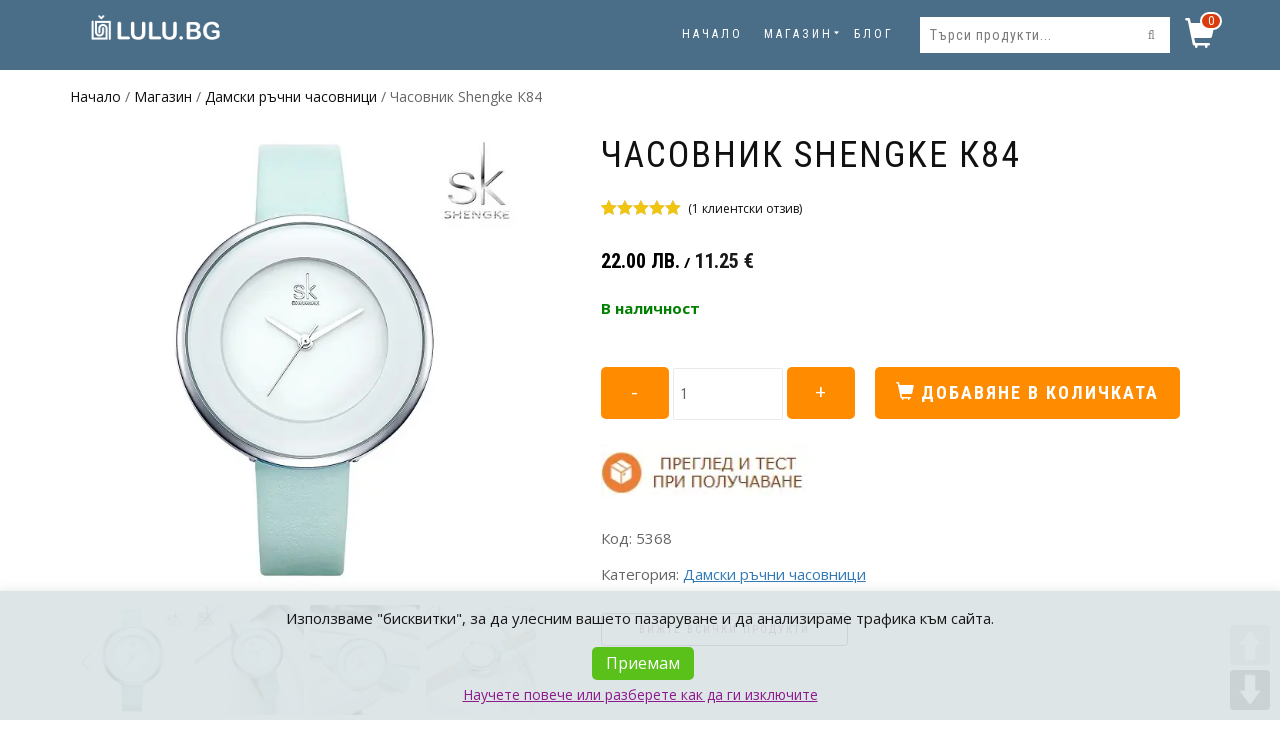

--- FILE ---
content_type: text/html; charset=UTF-8
request_url: https://lulu.bg/site/shop/%D1%87%D0%B0%D1%81%D0%BE%D0%B2%D0%BD%D0%B8%D0%BA-shengke-%D0%BA84/
body_size: 29548
content:
<!DOCTYPE html>
<html lang="bg-BG">
<head>
<meta charset="UTF-8">
<meta name="viewport" content="width=device-width, initial-scale=1, maximum-scale=1">
<link rel="profile" href="http://gmpg.org/xfn/11">

<title>Часовник Shengke К84 - LULU.BG</title>
<meta name="description" content="Елегантен и оригинален дамски часовник с кварцов механизъм, кръгъл корпус и кожена каишка. Циферблатът е с бял цвят и няма обозначение за часове и минути. Технически параметри: Размер на циферблата: диаметър 38мм, дебелина на корпуса 8мм; Размер на каишката: ширина 14мм, обиколка ~ 200mm; Ниска водоустойчивост - 3bar.">
<meta name="robots" content="index, follow, max-snippet:-1, max-image-preview:large, max-video-preview:-1">
<link rel="canonical" href="https://lulu.bg/site/shop/часовник-shengke-к84/">
<meta property="og:url" content="https://lulu.bg/site/shop/часовник-shengke-к84/">
<meta property="og:site_name" content="LuLu.BG">
<meta property="og:locale" content="bg_BG">
<meta property="og:type" content="product">
<meta property="article:author" content="https://www.facebook.com/shopLuLuBG">
<meta property="article:publisher" content="https://www.facebook.com/shopLuLuBG">
<meta property="og:title" content="Часовник Shengke К84 - LULU.BG">
<meta property="og:description" content="Елегантен и оригинален дамски часовник с кварцов механизъм, кръгъл корпус и кожена каишка. Циферблатът е с бял цвят и няма обозначение за часове и минути. Технически параметри: Размер на циферблата: диаметър 38мм, дебелина на корпуса 8мм; Размер на каишката: ширина 14мм, обиколка ~ 200mm; Ниска водоустойчивост - 3bar.">
<meta property="og:image" content="https://lulu.bg/site/wp-content/uploads/2019/07/Shengke-K84-1-2.jpg">
<meta property="og:image:secure_url" content="https://lulu.bg/site/wp-content/uploads/2019/07/Shengke-K84-1-2.jpg">
<meta property="og:image:width" content="600">
<meta property="og:image:height" content="600">
<meta property="og:image:alt" content="часовник SK SHENGKE moderen damski chasovnik eleganten елегантен дамски часовник вечерно парти дневен тоалет сватба метална верижка регулируема www.lulu.bg">
<meta name="twitter:card" content="summary">
<meta name="twitter:site" content="@shoplulubg">
<meta name="twitter:creator" content="@shoplulubg">
<meta name="twitter:title" content="Часовник Shengke К84 - LULU.BG">
<meta name="twitter:description" content="Елегантен и оригинален дамски часовник с кварцов механизъм, кръгъл корпус и кожена каишка. Циферблатът е с бял цвят и няма обозначение за часове и минути. Технически параметри: Размер на циферблата: диаметър 38мм, дебелина на корпуса 8мм; Размер на каишката: ширина 14мм, обиколка ~ 200mm; Ниска водоустойчивост - 3bar.">
<meta name="twitter:image" content="https://lulu.bg/site/wp-content/uploads/2019/07/Shengke-K84-1-2.jpg">
<link rel='dns-prefetch' href='//www.googletagmanager.com' />
<link rel="alternate" type="application/rss+xml" title="LuLu.BG &raquo; Поток" href="https://lulu.bg/site/feed/" />
<link rel="alternate" type="application/rss+xml" title="LuLu.BG &raquo; поток за коментари" href="https://lulu.bg/site/comments/feed/" />
<link rel="alternate" type="application/rss+xml" title="LuLu.BG &raquo; поток за коментари на Часовник Shengke К84" href="https://lulu.bg/site/shop/%d1%87%d0%b0%d1%81%d0%be%d0%b2%d0%bd%d0%b8%d0%ba-shengke-%d0%ba84/feed/" />
<link rel="alternate" title="oEmbed (JSON)" type="application/json+oembed" href="https://lulu.bg/site/wp-json/oembed/1.0/embed?url=https%3A%2F%2Flulu.bg%2Fsite%2Fshop%2F%25d1%2587%25d0%25b0%25d1%2581%25d0%25be%25d0%25b2%25d0%25bd%25d0%25b8%25d0%25ba-shengke-%25d0%25ba84%2F" />
<link rel="alternate" title="oEmbed (XML)" type="text/xml+oembed" href="https://lulu.bg/site/wp-json/oembed/1.0/embed?url=https%3A%2F%2Flulu.bg%2Fsite%2Fshop%2F%25d1%2587%25d0%25b0%25d1%2581%25d0%25be%25d0%25b2%25d0%25bd%25d0%25b8%25d0%25ba-shengke-%25d0%25ba84%2F&#038;format=xml" />
<style id='wp-img-auto-sizes-contain-inline-css' type='text/css'>
img:is([sizes=auto i],[sizes^="auto," i]){contain-intrinsic-size:3000px 1500px}
/*# sourceURL=wp-img-auto-sizes-contain-inline-css */
</style>
<style id='wp-emoji-styles-inline-css' type='text/css'>

	img.wp-smiley, img.emoji {
		display: inline !important;
		border: none !important;
		box-shadow: none !important;
		height: 1em !important;
		width: 1em !important;
		margin: 0 0.07em !important;
		vertical-align: -0.1em !important;
		background: none !important;
		padding: 0 !important;
	}
/*# sourceURL=wp-emoji-styles-inline-css */
</style>
<style id='wp-block-library-inline-css' type='text/css'>
:root{--wp-block-synced-color:#7a00df;--wp-block-synced-color--rgb:122,0,223;--wp-bound-block-color:var(--wp-block-synced-color);--wp-editor-canvas-background:#ddd;--wp-admin-theme-color:#007cba;--wp-admin-theme-color--rgb:0,124,186;--wp-admin-theme-color-darker-10:#006ba1;--wp-admin-theme-color-darker-10--rgb:0,107,160.5;--wp-admin-theme-color-darker-20:#005a87;--wp-admin-theme-color-darker-20--rgb:0,90,135;--wp-admin-border-width-focus:2px}@media (min-resolution:192dpi){:root{--wp-admin-border-width-focus:1.5px}}.wp-element-button{cursor:pointer}:root .has-very-light-gray-background-color{background-color:#eee}:root .has-very-dark-gray-background-color{background-color:#313131}:root .has-very-light-gray-color{color:#eee}:root .has-very-dark-gray-color{color:#313131}:root .has-vivid-green-cyan-to-vivid-cyan-blue-gradient-background{background:linear-gradient(135deg,#00d084,#0693e3)}:root .has-purple-crush-gradient-background{background:linear-gradient(135deg,#34e2e4,#4721fb 50%,#ab1dfe)}:root .has-hazy-dawn-gradient-background{background:linear-gradient(135deg,#faaca8,#dad0ec)}:root .has-subdued-olive-gradient-background{background:linear-gradient(135deg,#fafae1,#67a671)}:root .has-atomic-cream-gradient-background{background:linear-gradient(135deg,#fdd79a,#004a59)}:root .has-nightshade-gradient-background{background:linear-gradient(135deg,#330968,#31cdcf)}:root .has-midnight-gradient-background{background:linear-gradient(135deg,#020381,#2874fc)}:root{--wp--preset--font-size--normal:16px;--wp--preset--font-size--huge:42px}.has-regular-font-size{font-size:1em}.has-larger-font-size{font-size:2.625em}.has-normal-font-size{font-size:var(--wp--preset--font-size--normal)}.has-huge-font-size{font-size:var(--wp--preset--font-size--huge)}.has-text-align-center{text-align:center}.has-text-align-left{text-align:left}.has-text-align-right{text-align:right}.has-fit-text{white-space:nowrap!important}#end-resizable-editor-section{display:none}.aligncenter{clear:both}.items-justified-left{justify-content:flex-start}.items-justified-center{justify-content:center}.items-justified-right{justify-content:flex-end}.items-justified-space-between{justify-content:space-between}.screen-reader-text{border:0;clip-path:inset(50%);height:1px;margin:-1px;overflow:hidden;padding:0;position:absolute;width:1px;word-wrap:normal!important}.screen-reader-text:focus{background-color:#ddd;clip-path:none;color:#444;display:block;font-size:1em;height:auto;left:5px;line-height:normal;padding:15px 23px 14px;text-decoration:none;top:5px;width:auto;z-index:100000}html :where(.has-border-color){border-style:solid}html :where([style*=border-top-color]){border-top-style:solid}html :where([style*=border-right-color]){border-right-style:solid}html :where([style*=border-bottom-color]){border-bottom-style:solid}html :where([style*=border-left-color]){border-left-style:solid}html :where([style*=border-width]){border-style:solid}html :where([style*=border-top-width]){border-top-style:solid}html :where([style*=border-right-width]){border-right-style:solid}html :where([style*=border-bottom-width]){border-bottom-style:solid}html :where([style*=border-left-width]){border-left-style:solid}html :where(img[class*=wp-image-]){height:auto;max-width:100%}:where(figure){margin:0 0 1em}html :where(.is-position-sticky){--wp-admin--admin-bar--position-offset:var(--wp-admin--admin-bar--height,0px)}@media screen and (max-width:600px){html :where(.is-position-sticky){--wp-admin--admin-bar--position-offset:0px}}

/*# sourceURL=wp-block-library-inline-css */
</style><style id='global-styles-inline-css' type='text/css'>
:root{--wp--preset--aspect-ratio--square: 1;--wp--preset--aspect-ratio--4-3: 4/3;--wp--preset--aspect-ratio--3-4: 3/4;--wp--preset--aspect-ratio--3-2: 3/2;--wp--preset--aspect-ratio--2-3: 2/3;--wp--preset--aspect-ratio--16-9: 16/9;--wp--preset--aspect-ratio--9-16: 9/16;--wp--preset--color--black: #000000;--wp--preset--color--cyan-bluish-gray: #abb8c3;--wp--preset--color--white: #ffffff;--wp--preset--color--pale-pink: #f78da7;--wp--preset--color--vivid-red: #cf2e2e;--wp--preset--color--luminous-vivid-orange: #ff6900;--wp--preset--color--luminous-vivid-amber: #fcb900;--wp--preset--color--light-green-cyan: #7bdcb5;--wp--preset--color--vivid-green-cyan: #00d084;--wp--preset--color--pale-cyan-blue: #8ed1fc;--wp--preset--color--vivid-cyan-blue: #0693e3;--wp--preset--color--vivid-purple: #9b51e0;--wp--preset--gradient--vivid-cyan-blue-to-vivid-purple: linear-gradient(135deg,rgb(6,147,227) 0%,rgb(155,81,224) 100%);--wp--preset--gradient--light-green-cyan-to-vivid-green-cyan: linear-gradient(135deg,rgb(122,220,180) 0%,rgb(0,208,130) 100%);--wp--preset--gradient--luminous-vivid-amber-to-luminous-vivid-orange: linear-gradient(135deg,rgb(252,185,0) 0%,rgb(255,105,0) 100%);--wp--preset--gradient--luminous-vivid-orange-to-vivid-red: linear-gradient(135deg,rgb(255,105,0) 0%,rgb(207,46,46) 100%);--wp--preset--gradient--very-light-gray-to-cyan-bluish-gray: linear-gradient(135deg,rgb(238,238,238) 0%,rgb(169,184,195) 100%);--wp--preset--gradient--cool-to-warm-spectrum: linear-gradient(135deg,rgb(74,234,220) 0%,rgb(151,120,209) 20%,rgb(207,42,186) 40%,rgb(238,44,130) 60%,rgb(251,105,98) 80%,rgb(254,248,76) 100%);--wp--preset--gradient--blush-light-purple: linear-gradient(135deg,rgb(255,206,236) 0%,rgb(152,150,240) 100%);--wp--preset--gradient--blush-bordeaux: linear-gradient(135deg,rgb(254,205,165) 0%,rgb(254,45,45) 50%,rgb(107,0,62) 100%);--wp--preset--gradient--luminous-dusk: linear-gradient(135deg,rgb(255,203,112) 0%,rgb(199,81,192) 50%,rgb(65,88,208) 100%);--wp--preset--gradient--pale-ocean: linear-gradient(135deg,rgb(255,245,203) 0%,rgb(182,227,212) 50%,rgb(51,167,181) 100%);--wp--preset--gradient--electric-grass: linear-gradient(135deg,rgb(202,248,128) 0%,rgb(113,206,126) 100%);--wp--preset--gradient--midnight: linear-gradient(135deg,rgb(2,3,129) 0%,rgb(40,116,252) 100%);--wp--preset--font-size--small: 13px;--wp--preset--font-size--medium: 20px;--wp--preset--font-size--large: 36px;--wp--preset--font-size--x-large: 42px;--wp--preset--spacing--20: 0.44rem;--wp--preset--spacing--30: 0.67rem;--wp--preset--spacing--40: 1rem;--wp--preset--spacing--50: 1.5rem;--wp--preset--spacing--60: 2.25rem;--wp--preset--spacing--70: 3.38rem;--wp--preset--spacing--80: 5.06rem;--wp--preset--shadow--natural: 6px 6px 9px rgba(0, 0, 0, 0.2);--wp--preset--shadow--deep: 12px 12px 50px rgba(0, 0, 0, 0.4);--wp--preset--shadow--sharp: 6px 6px 0px rgba(0, 0, 0, 0.2);--wp--preset--shadow--outlined: 6px 6px 0px -3px rgb(255, 255, 255), 6px 6px rgb(0, 0, 0);--wp--preset--shadow--crisp: 6px 6px 0px rgb(0, 0, 0);}:where(.is-layout-flex){gap: 0.5em;}:where(.is-layout-grid){gap: 0.5em;}body .is-layout-flex{display: flex;}.is-layout-flex{flex-wrap: wrap;align-items: center;}.is-layout-flex > :is(*, div){margin: 0;}body .is-layout-grid{display: grid;}.is-layout-grid > :is(*, div){margin: 0;}:where(.wp-block-columns.is-layout-flex){gap: 2em;}:where(.wp-block-columns.is-layout-grid){gap: 2em;}:where(.wp-block-post-template.is-layout-flex){gap: 1.25em;}:where(.wp-block-post-template.is-layout-grid){gap: 1.25em;}.has-black-color{color: var(--wp--preset--color--black) !important;}.has-cyan-bluish-gray-color{color: var(--wp--preset--color--cyan-bluish-gray) !important;}.has-white-color{color: var(--wp--preset--color--white) !important;}.has-pale-pink-color{color: var(--wp--preset--color--pale-pink) !important;}.has-vivid-red-color{color: var(--wp--preset--color--vivid-red) !important;}.has-luminous-vivid-orange-color{color: var(--wp--preset--color--luminous-vivid-orange) !important;}.has-luminous-vivid-amber-color{color: var(--wp--preset--color--luminous-vivid-amber) !important;}.has-light-green-cyan-color{color: var(--wp--preset--color--light-green-cyan) !important;}.has-vivid-green-cyan-color{color: var(--wp--preset--color--vivid-green-cyan) !important;}.has-pale-cyan-blue-color{color: var(--wp--preset--color--pale-cyan-blue) !important;}.has-vivid-cyan-blue-color{color: var(--wp--preset--color--vivid-cyan-blue) !important;}.has-vivid-purple-color{color: var(--wp--preset--color--vivid-purple) !important;}.has-black-background-color{background-color: var(--wp--preset--color--black) !important;}.has-cyan-bluish-gray-background-color{background-color: var(--wp--preset--color--cyan-bluish-gray) !important;}.has-white-background-color{background-color: var(--wp--preset--color--white) !important;}.has-pale-pink-background-color{background-color: var(--wp--preset--color--pale-pink) !important;}.has-vivid-red-background-color{background-color: var(--wp--preset--color--vivid-red) !important;}.has-luminous-vivid-orange-background-color{background-color: var(--wp--preset--color--luminous-vivid-orange) !important;}.has-luminous-vivid-amber-background-color{background-color: var(--wp--preset--color--luminous-vivid-amber) !important;}.has-light-green-cyan-background-color{background-color: var(--wp--preset--color--light-green-cyan) !important;}.has-vivid-green-cyan-background-color{background-color: var(--wp--preset--color--vivid-green-cyan) !important;}.has-pale-cyan-blue-background-color{background-color: var(--wp--preset--color--pale-cyan-blue) !important;}.has-vivid-cyan-blue-background-color{background-color: var(--wp--preset--color--vivid-cyan-blue) !important;}.has-vivid-purple-background-color{background-color: var(--wp--preset--color--vivid-purple) !important;}.has-black-border-color{border-color: var(--wp--preset--color--black) !important;}.has-cyan-bluish-gray-border-color{border-color: var(--wp--preset--color--cyan-bluish-gray) !important;}.has-white-border-color{border-color: var(--wp--preset--color--white) !important;}.has-pale-pink-border-color{border-color: var(--wp--preset--color--pale-pink) !important;}.has-vivid-red-border-color{border-color: var(--wp--preset--color--vivid-red) !important;}.has-luminous-vivid-orange-border-color{border-color: var(--wp--preset--color--luminous-vivid-orange) !important;}.has-luminous-vivid-amber-border-color{border-color: var(--wp--preset--color--luminous-vivid-amber) !important;}.has-light-green-cyan-border-color{border-color: var(--wp--preset--color--light-green-cyan) !important;}.has-vivid-green-cyan-border-color{border-color: var(--wp--preset--color--vivid-green-cyan) !important;}.has-pale-cyan-blue-border-color{border-color: var(--wp--preset--color--pale-cyan-blue) !important;}.has-vivid-cyan-blue-border-color{border-color: var(--wp--preset--color--vivid-cyan-blue) !important;}.has-vivid-purple-border-color{border-color: var(--wp--preset--color--vivid-purple) !important;}.has-vivid-cyan-blue-to-vivid-purple-gradient-background{background: var(--wp--preset--gradient--vivid-cyan-blue-to-vivid-purple) !important;}.has-light-green-cyan-to-vivid-green-cyan-gradient-background{background: var(--wp--preset--gradient--light-green-cyan-to-vivid-green-cyan) !important;}.has-luminous-vivid-amber-to-luminous-vivid-orange-gradient-background{background: var(--wp--preset--gradient--luminous-vivid-amber-to-luminous-vivid-orange) !important;}.has-luminous-vivid-orange-to-vivid-red-gradient-background{background: var(--wp--preset--gradient--luminous-vivid-orange-to-vivid-red) !important;}.has-very-light-gray-to-cyan-bluish-gray-gradient-background{background: var(--wp--preset--gradient--very-light-gray-to-cyan-bluish-gray) !important;}.has-cool-to-warm-spectrum-gradient-background{background: var(--wp--preset--gradient--cool-to-warm-spectrum) !important;}.has-blush-light-purple-gradient-background{background: var(--wp--preset--gradient--blush-light-purple) !important;}.has-blush-bordeaux-gradient-background{background: var(--wp--preset--gradient--blush-bordeaux) !important;}.has-luminous-dusk-gradient-background{background: var(--wp--preset--gradient--luminous-dusk) !important;}.has-pale-ocean-gradient-background{background: var(--wp--preset--gradient--pale-ocean) !important;}.has-electric-grass-gradient-background{background: var(--wp--preset--gradient--electric-grass) !important;}.has-midnight-gradient-background{background: var(--wp--preset--gradient--midnight) !important;}.has-small-font-size{font-size: var(--wp--preset--font-size--small) !important;}.has-medium-font-size{font-size: var(--wp--preset--font-size--medium) !important;}.has-large-font-size{font-size: var(--wp--preset--font-size--large) !important;}.has-x-large-font-size{font-size: var(--wp--preset--font-size--x-large) !important;}
/*# sourceURL=global-styles-inline-css */
</style>

<style id='classic-theme-styles-inline-css' type='text/css'>
/*! This file is auto-generated */
.wp-block-button__link{color:#fff;background-color:#32373c;border-radius:9999px;box-shadow:none;text-decoration:none;padding:calc(.667em + 2px) calc(1.333em + 2px);font-size:1.125em}.wp-block-file__button{background:#32373c;color:#fff;text-decoration:none}
/*# sourceURL=/wp-includes/css/classic-themes.min.css */
</style>
<link rel='stylesheet' id='cookie-law-info-css' href='https://lulu.bg/site/wp-content/plugins/cookie-law-info/legacy/public/css/cookie-law-info-public.css?ver=3.4.0' type='text/css' media='all' />
<link rel='stylesheet' id='cookie-law-info-gdpr-css' href='https://lulu.bg/site/wp-content/plugins/cookie-law-info/legacy/public/css/cookie-law-info-gdpr.css?ver=3.4.0' type='text/css' media='all' />
<link rel='stylesheet' id='smntcswcqb-style-css' href='https://lulu.bg/site/wp-content/plugins/smntcs-woocommerce-quantity-buttons/style.css?ver=2.6' type='text/css' media='screen' />
<link rel='stylesheet' id='pageScrollButtonsStyle-css' href='https://lulu.bg/site/wp-content/plugins/smooth-page-scroll-updown-buttons/assets/css/smooth-page-scroll-updown-buttons.css?ver=1.4.2' type='text/css' media='all' />
<style id='woocommerce-inline-inline-css' type='text/css'>
.woocommerce form .form-row .required { visibility: visible; }
/*# sourceURL=woocommerce-inline-inline-css */
</style>
<link rel='stylesheet' id='ivory-search-styles-css' href='https://lulu.bg/site/wp-content/plugins/add-search-to-menu/public/css/ivory-search.min.css?ver=4.5.9' type='text/css' media='all' />
<link rel='stylesheet' id='alg-wc-alfs-progress-css' href='https://lulu.bg/site/wp-content/plugins/amount-left-free-shipping-woocommerce/includes/css/alg-wc-alfs-progress.min.css?ver=2.5.1' type='text/css' media='all' />
<link rel='stylesheet' id='fancybox-css' href='https://lulu.bg/site/wp-content/plugins/twist/assets/css/jquery.fancybox.min.css?ver=3.2' type='text/css' media='all' />
<link rel='stylesheet' id='slick-theme-css' href='https://lulu.bg/site/wp-content/plugins/twist/assets/css/slick-theme.css?ver=6.9' type='text/css' media='all' />
<link rel='stylesheet' id='slick-css' href='https://lulu.bg/site/wp-content/plugins/twist/assets/css/slick.css?ver=6.9' type='text/css' media='all' />
<link rel='stylesheet' id='wpgs-css' href='https://lulu.bg/site/wp-content/plugins/twist/assets/css/wpgs-style.css?ver=3.2' type='text/css' media='all' />
<style id='wpgs-inline-css' type='text/css'>

			a.woocommerce-product-gallery__lightbox {
				width: 100%;
				height: 100%;
				opacity: 0 !important;
			}
			.fancybox-thumbs{
				width:115px;
			}
			.fancybox-thumbs__list a{
				 max-width: calc(100% - 4px);
				 margin:3px;
			} 
			
			.thumbnail_image:before{		
				background: rgba(255,255,255,0.4);			
			}
			
			
                 .wpgs-wrapper .slick-prev:before, .wpgs-wrapper .slick-next:before,.wpgs-image button:not(.toggle){
				
				color: rgba(178,178,178,0.75);
				}
                .wpgs-wrapper .slick-prev,.wpgs-wrapper .slick-next{
				background: transparent !important;
				    
				}
				
				.woocommerce-product-gallery__lightbox {
					 background: transparent;
					 color: #000000;
				}

				.fancybox-bg,.fancybox-button{
					background: rgba(10,0,0,0.75);
				}
				.fancybox-caption__body,.fancybox-infobar{
					 color: #fff;
				}

				.thumbnail_image{
					margin: 3px;
				}
				
				.arrow-next:before,
				.slick-next:before{
				content: '\e804';
				}
				.arrow-prev:before,
				.slick-prev:before{
				content: '\e805';
				}
				[dir='rtl'] .slick-next:before {
					content: '\e805';
				}
				[dir='rtl'] .slick-prev:before {
					content: '\e804';
				}
				.wpgs-thumb .slick-prev:before, .wpgs-thumb .slick-next:before, .wpgs-thumb .slick-prev:after, .wpgs-thumb .slick-next:after
{
  font-size: 20px !important;
}
.wpgs-wrapper .slick-prev:before, .wpgs-wrapper .slick-next:before, .wpgs-wrapper .slick-prev:after, .wpgs-wrapper .slick-next:after
{
  font-size: 30px;
}

/*# sourceURL=wpgs-inline-css */
</style>
<link rel='stylesheet' id='woo-variation-swatches-css' href='https://lulu.bg/site/wp-content/plugins/woo-variation-swatches/assets/css/frontend.min.css?ver=1763103043' type='text/css' media='all' />
<style id='woo-variation-swatches-inline-css' type='text/css'>
:root {
--wvs-tick:url("data:image/svg+xml;utf8,%3Csvg filter='drop-shadow(0px 0px 2px rgb(0 0 0 / .8))' xmlns='http://www.w3.org/2000/svg'  viewBox='0 0 30 30'%3E%3Cpath fill='none' stroke='%23ffffff' stroke-linecap='round' stroke-linejoin='round' stroke-width='4' d='M4 16L11 23 27 7'/%3E%3C/svg%3E");

--wvs-cross:url("data:image/svg+xml;utf8,%3Csvg filter='drop-shadow(0px 0px 5px rgb(255 255 255 / .6))' xmlns='http://www.w3.org/2000/svg' width='72px' height='72px' viewBox='0 0 24 24'%3E%3Cpath fill='none' stroke='%23ff0000' stroke-linecap='round' stroke-width='0.6' d='M5 5L19 19M19 5L5 19'/%3E%3C/svg%3E");
--wvs-single-product-item-width:85px;
--wvs-single-product-item-height:85px;
--wvs-single-product-item-font-size:16px}
/*# sourceURL=woo-variation-swatches-inline-css */
</style>
<link rel='stylesheet' id='custom-style-css' href='https://lulu.bg/site/wp-content/themes/shop-isle-pro/assets/css/custom_script.css?ver=6.9' type='text/css' media='all' />
<style id='custom-style-inline-css' type='text/css'>

				ul.products li.product{
					width: 20% !important;
				}
			
/*# sourceURL=custom-style-inline-css */
</style>
<link rel='stylesheet' id='bootstrap-css' href='https://lulu.bg/site/wp-content/themes/shop-isle-pro/assets/bootstrap/css/bootstrap.min.css?ver=20120208' type='text/css' media='all' />
<link rel='stylesheet' id='magnific-popup-css' href='https://lulu.bg/site/wp-content/themes/shop-isle-pro/assets/css/vendor/magnific-popup.min.css?ver=20120208' type='text/css' media='all' />
<link rel='stylesheet' id='flexslider-css' href='https://lulu.bg/site/wp-content/themes/shop-isle-pro/assets/css/vendor/flexslider.min.css?ver=20120208' type='text/css' media='all' />
<link rel='stylesheet' id='owl-carousel-css' href='https://lulu.bg/site/wp-content/themes/shop-isle-pro/assets/css/vendor/owl.carousel.min.css?ver=2.1.7' type='text/css' media='all' />
<link rel='stylesheet' id='shop-isle-animate-css' href='https://lulu.bg/site/wp-content/themes/shop-isle-pro/assets/css/vendor/animate.min.css?ver=20120208' type='text/css' media='all' />
<link rel='stylesheet' id='shop-isle-main-style-css' href='https://lulu.bg/site/wp-content/themes/shop-isle-pro/assets/css/style.css?ver=2.2.42' type='text/css' media='all' />
<link rel='stylesheet' id='shop-isle-style-css' href='https://lulu.bg/site/wp-content/themes/shop-isle-pro-child/style.css?ver=2.2.42' type='text/css' media='all' />
<link rel='stylesheet' id='shop-isle-woocommerce-brands-style-css' href='https://lulu.bg/site/wp-content/themes/shop-isle-pro/inc/woocommerce/css/brands.css?ver=6.9' type='text/css' media='all' />
<link rel='stylesheet' id='flexible-shipping-free-shipping-css' href='https://lulu.bg/site/wp-content/plugins/flexible-shipping/assets/dist/css/free-shipping.css?ver=4.24.19.2' type='text/css' media='all' />
<link rel='stylesheet' id='shop-isle-woocommerce-style1-css' href='https://lulu.bg/site/wp-content/themes/shop-isle-pro/inc/woocommerce/css/woocommerce.css?ver=11' type='text/css' media='all' />
<style id='kadence-blocks-global-variables-inline-css' type='text/css'>
:root {--global-kb-font-size-sm:clamp(0.8rem, 0.73rem + 0.217vw, 0.9rem);--global-kb-font-size-md:clamp(1.1rem, 0.995rem + 0.326vw, 1.25rem);--global-kb-font-size-lg:clamp(1.75rem, 1.576rem + 0.543vw, 2rem);--global-kb-font-size-xl:clamp(2.25rem, 1.728rem + 1.63vw, 3rem);--global-kb-font-size-xxl:clamp(2.5rem, 1.456rem + 3.26vw, 4rem);--global-kb-font-size-xxxl:clamp(2.75rem, 0.489rem + 7.065vw, 6rem);}:root {--global-palette1: #3182CE;--global-palette2: #2B6CB0;--global-palette3: #1A202C;--global-palette4: #2D3748;--global-palette5: #4A5568;--global-palette6: #718096;--global-palette7: #EDF2F7;--global-palette8: #F7FAFC;--global-palette9: #ffffff;}
/*# sourceURL=kadence-blocks-global-variables-inline-css */
</style>
<link rel='stylesheet' id='parent-style-css' href='https://lulu.bg/site/wp-content/themes/shop-isle-pro/style.css?ver=6.9' type='text/css' media='all' />
<link rel='stylesheet' id='child-style-css' href='https://lulu.bg/site/wp-content/themes/shop-isle-pro-child/style.css?ver=6.9' type='text/css' media='all' />
<link rel='stylesheet' id='cwginstock_frontend_css-css' href='https://lulu.bg/site/wp-content/plugins/back-in-stock-notifier-for-woocommerce/assets/css/frontend.min.css?ver=6.3.1' type='text/css' media='' />
<link rel='stylesheet' id='cwginstock_bootstrap-css' href='https://lulu.bg/site/wp-content/plugins/back-in-stock-notifier-for-woocommerce/assets/css/bootstrap.min.css?ver=6.3.1' type='text/css' media='' />
<style id='block-visibility-screen-size-styles-inline-css' type='text/css'>
/* Large screens (desktops, 992px and up) */
@media ( min-width: 992px ) {
	.block-visibility-hide-large-screen {
		display: none !important;
	}
}

/* Medium screens (tablets, between 768px and 992px) */
@media ( min-width: 768px ) and ( max-width: 991.98px ) {
	.block-visibility-hide-medium-screen {
		display: none !important;
	}
}

/* Small screens (mobile devices, less than 768px) */
@media ( max-width: 767.98px ) {
	.block-visibility-hide-small-screen {
		display: none !important;
	}
}
/*# sourceURL=block-visibility-screen-size-styles-inline-css */
</style>
<link rel='stylesheet' id='wpcolorbox_css-css' href='https://lulu.bg/site/wp-content/plugins/request-call-back/colorbox/colorbox.css?ver=6.9' type='text/css' media='all' />
<link rel='stylesheet' id='wpcallback_css-css' href='https://lulu.bg/site/wp-content/plugins/request-call-back/css/request-callback.css?ver=6.9' type='text/css' media='all' />
<script type="text/javascript" id="woocommerce-google-analytics-integration-gtag-js-after">
/* <![CDATA[ */
/* Google Analytics for WooCommerce (gtag.js) */
					window.dataLayer = window.dataLayer || [];
					function gtag(){dataLayer.push(arguments);}
					// Set up default consent state.
					for ( const mode of [{"analytics_storage":"denied","ad_storage":"denied","ad_user_data":"denied","ad_personalization":"denied","region":["AT","BE","BG","HR","CY","CZ","DK","EE","FI","FR","DE","GR","HU","IS","IE","IT","LV","LI","LT","LU","MT","NL","NO","PL","PT","RO","SK","SI","ES","SE","GB","CH"]}] || [] ) {
						gtag( "consent", "default", { "wait_for_update": 500, ...mode } );
					}
					gtag("js", new Date());
					gtag("set", "developer_id.dOGY3NW", true);
					gtag("config", "G-VRDPQPPQ6H", {"track_404":true,"allow_google_signals":true,"logged_in":false,"linker":{"domains":[],"allow_incoming":false},"custom_map":{"dimension1":"logged_in"}});
//# sourceURL=woocommerce-google-analytics-integration-gtag-js-after
/* ]]> */
</script>
<script type="text/javascript" src="https://lulu.bg/site/wp-includes/js/dist/hooks.min.js?ver=dd5603f07f9220ed27f1" id="wp-hooks-js"></script>
<script type="text/javascript" src="https://lulu.bg/site/wp-includes/js/jquery/jquery.min.js?ver=3.7.1" id="jquery-core-js"></script>
<script type="text/javascript" src="https://lulu.bg/site/wp-includes/js/jquery/jquery-migrate.min.js?ver=3.4.1" id="jquery-migrate-js"></script>
<script type="text/javascript" id="cookie-law-info-js-extra">
/* <![CDATA[ */
var Cli_Data = {"nn_cookie_ids":[],"cookielist":[],"non_necessary_cookies":[],"ccpaEnabled":"","ccpaRegionBased":"","ccpaBarEnabled":"","strictlyEnabled":["necessary","obligatoire"],"ccpaType":"gdpr","js_blocking":"","custom_integration":"","triggerDomRefresh":"","secure_cookies":""};
var cli_cookiebar_settings = {"animate_speed_hide":"500","animate_speed_show":"500","background":"#dae2e5","border":"#b1a6a6c2","border_on":"","button_1_button_colour":"#47ba00","button_1_button_hover":"#399500","button_1_link_colour":"#ffffff","button_1_as_button":"1","button_1_new_win":"","button_2_button_colour":"#333","button_2_button_hover":"#292929","button_2_link_colour":"#adadad","button_2_as_button":"","button_2_hidebar":"","button_3_button_colour":"#000","button_3_button_hover":"#000000","button_3_link_colour":"#fff","button_3_as_button":"1","button_3_new_win":"","button_4_button_colour":"#000","button_4_button_hover":"#000000","button_4_link_colour":"#fff","button_4_as_button":"1","button_7_button_colour":"#61a229","button_7_button_hover":"#4e8221","button_7_link_colour":"#fff","button_7_as_button":"1","button_7_new_win":"","font_family":"inherit","header_fix":"","notify_animate_hide":"1","notify_animate_show":"1","notify_div_id":"#cookie-law-info-bar","notify_position_horizontal":"right","notify_position_vertical":"bottom","scroll_close":"","scroll_close_reload":"","accept_close_reload":"","reject_close_reload":"","showagain_tab":"","showagain_background":"#fff","showagain_border":"#000","showagain_div_id":"#cookie-law-info-again","showagain_x_position":"100px","text":"#000000","show_once_yn":"","show_once":"10000","logging_on":"","as_popup":"","popup_overlay":"1","bar_heading_text":"","cookie_bar_as":"banner","popup_showagain_position":"bottom-right","widget_position":"left"};
var log_object = {"ajax_url":"https://lulu.bg/site/wp-admin/admin-ajax.php"};
//# sourceURL=cookie-law-info-js-extra
/* ]]> */
</script>
<script type="text/javascript" src="https://lulu.bg/site/wp-content/plugins/cookie-law-info/legacy/public/js/cookie-law-info-public.js?ver=3.4.0" id="cookie-law-info-js"></script>
<script type="text/javascript" src="https://lulu.bg/site/wp-content/plugins/woocommerce/assets/js/jquery-blockui/jquery.blockUI.min.js?ver=2.7.0-wc.10.4.3" id="wc-jquery-blockui-js" data-wp-strategy="defer"></script>
<script type="text/javascript" id="wc-add-to-cart-js-extra">
/* <![CDATA[ */
var wc_add_to_cart_params = {"ajax_url":"/site/wp-admin/admin-ajax.php","wc_ajax_url":"/site/?wc-ajax=%%endpoint%%","i18n_view_cart":"\u041f\u0440\u0435\u0433\u043b\u0435\u0434 \u043d\u0430 \u043a\u043e\u043b\u0438\u0447\u043a\u0430\u0442\u0430","cart_url":"https://lulu.bg/site/cart/","is_cart":"","cart_redirect_after_add":"yes"};
//# sourceURL=wc-add-to-cart-js-extra
/* ]]> */
</script>
<script type="text/javascript" src="https://lulu.bg/site/wp-content/plugins/woocommerce/assets/js/frontend/add-to-cart.min.js?ver=10.4.3" id="wc-add-to-cart-js" defer="defer" data-wp-strategy="defer"></script>
<script type="text/javascript" id="wc-single-product-js-extra">
/* <![CDATA[ */
var wc_single_product_params = {"i18n_required_rating_text":"\u0418\u0437\u0431\u0435\u0440\u0435\u0442\u0435 \u0441\u0442\u043e\u0439\u043d\u043e\u0441\u0442","i18n_rating_options":["1 \u043e\u0442 5 \u0437\u0432\u0435\u0437\u0434\u0438","2 \u043e\u0442 5 \u0437\u0432\u0435\u0437\u0434\u0438","3 of 5 stars","4 of 5 stars","5 \u043e\u0442 5 \u0437\u0432\u0435\u0437\u0434\u0438"],"i18n_product_gallery_trigger_text":"View full-screen image gallery","review_rating_required":"yes","flexslider":{"rtl":false,"animation":"slide","smoothHeight":true,"directionNav":false,"controlNav":"thumbnails","slideshow":false,"animationSpeed":500,"animationLoop":false,"allowOneSlide":false},"zoom_enabled":"","zoom_options":[],"photoswipe_enabled":"","photoswipe_options":{"shareEl":false,"closeOnScroll":false,"history":false,"hideAnimationDuration":0,"showAnimationDuration":0},"flexslider_enabled":""};
//# sourceURL=wc-single-product-js-extra
/* ]]> */
</script>
<script type="text/javascript" src="https://lulu.bg/site/wp-content/plugins/woocommerce/assets/js/frontend/single-product.min.js?ver=10.4.3" id="wc-single-product-js" defer="defer" data-wp-strategy="defer"></script>
<script type="text/javascript" src="https://lulu.bg/site/wp-content/plugins/woocommerce/assets/js/js-cookie/js.cookie.min.js?ver=2.1.4-wc.10.4.3" id="wc-js-cookie-js" defer="defer" data-wp-strategy="defer"></script>
<script type="text/javascript" id="woocommerce-js-extra">
/* <![CDATA[ */
var woocommerce_params = {"ajax_url":"/site/wp-admin/admin-ajax.php","wc_ajax_url":"/site/?wc-ajax=%%endpoint%%","i18n_password_show":"\u041f\u043e\u043a\u0430\u0437\u0432\u0430\u043d\u0435 \u043d\u0430 \u043f\u0430\u0440\u043e\u043b\u0430\u0442\u0430","i18n_password_hide":"\u0421\u043a\u0440\u0438\u0432\u0430\u043d\u0435 \u043d\u0430 \u043f\u0430\u0440\u043e\u043b\u0430\u0442\u0430"};
//# sourceURL=woocommerce-js-extra
/* ]]> */
</script>
<script type="text/javascript" src="https://lulu.bg/site/wp-content/plugins/woocommerce/assets/js/frontend/woocommerce.min.js?ver=10.4.3" id="woocommerce-js" defer="defer" data-wp-strategy="defer"></script>
<script type="text/javascript" src="https://lulu.bg/site/wp-content/plugins/twist/assets/js/slick.min.js" id="slick-js"></script>
<script type="text/javascript" src="https://lulu.bg/site/wp-content/plugins/twist/assets/js/jquery.fancybox.min.js?ver=3.2" id="fancybox-js"></script>
<script type="text/javascript" id="pmw-js-extra">
/* <![CDATA[ */
var pmw = {"ajax_url":"https://lulu.bg/site/wp-admin/admin-ajax.php","root":"https://lulu.bg/site/wp-json/","nonce_wp_rest":"0f878f7afb","nonce_ajax":"a610ce5d93"};
//# sourceURL=pmw-js-extra
/* ]]> */
</script>
<script type="text/javascript" src="https://lulu.bg/site/wp-content/plugins/woocommerce-google-adwords-conversion-tracking-tag/js/public/free/pmw-public.p1.min.js?ver=1.55.1" id="pmw-js"></script>
<script type="text/javascript" src="https://lulu.bg/site/wp-content/plugins/request-call-back/colorbox/jquery.colorbox-min.js?ver=6.9" id="wpcolorbox_js-js"></script>
<script type="text/javascript" src="https://lulu.bg/site/wp-content/plugins/request-call-back/js/request-callback.js?ver=6.9" id="wpcallback_js-js"></script>
<link rel="EditURI" type="application/rsd+xml" title="RSD" href="https://lulu.bg/site/xmlrpc.php?rsd" />
<style type="text/css">a.callback-btn-style {  }</style><meta name="viewport" content="width=device-width, initial-scale=1.0">
<style id="shop_isle_customizr_pallete" type="text/css">body, section#latest .amount, section.home-product-slider .amount, section.shortcodes .amount { font-size:15px}.navbar-custom .nav li > a, .woocommerce-mini-cart__empty-message, .dropdownmenu, .header-search-button, .navbar-cart-inner .icon-basket, .header-shopping-cart .mini_cart_item a, .header-shopping-cart .mini_cart_item .quantity, .header-shopping-cart .mini_cart_item .quantity span, .header-shopping-cart .widget_shopping_cart .product_list_widget li a.remove, .header-shopping-cart .widget_shopping_cart p.total, .header-shopping-cart .widget_shopping_cart .amount, .header-shopping-cart .widget_shopping_cart p.buttons a.wc-forward { color: #ffffff; }.navbar-cart-inner .cart-item-number { background: #ffffff; }.navbar-custom .nav > li > a:focus, .navbar-custom .nav > li > a:hover, .navbar-custom .nav .open > a, .navbar-custom .nav .open > a:focus, .navbar-custom .nav .open > a:hover, .navbar-custom .sub-menu > li > a:focus, .navbar-custom .sub-menu > li > a:hover, .navbar-custom .nav > li > a:hover + .dropdownmenu, .navbar-custom .nav > li > ul > li > a:hover + .dropdownmenu, .navbar-custom .nav > li.open > a + .dropdownmenu, .navbar-custom .nav > li > ul > li.open > a + .dropdownmenu, .header-search:hover .header-search-button, .navbar-cart-inner .icon-basket:hover, .header-shopping-cart .widget.woocommerce a:hover, .header-shopping-cart .widget_shopping_cart .product_list_widget li a.remove:hover, .navbar-cart-inner:hover .icon-basket, .header-shopping-cart .widget_shopping_cart p.buttons a.wc-forward:hover { color: #d1d1d1; }.shop_isle_footer_sidebar, footer.footer { background: #4a7594 !important; }.shop_isle_footer_sidebar, .woocommerce-Tabs-panel { background-color: #ffffff; }.module.module-video { padding: 130px 0px; }.shop_isle_header_title h1 a, .shop_isle_header_title h2 a { color: #ffffff; }</style>	<noscript><style>.woocommerce-product-gallery{ opacity: 1 !important; }</style></noscript>
	
<!-- START Pixel Manager for WooCommerce -->

		<script>

			window.pmwDataLayer = window.pmwDataLayer || {};
			window.pmwDataLayer = Object.assign(window.pmwDataLayer, {"cart":{},"cart_item_keys":{},"version":{"number":"1.55.1","pro":false,"eligible_for_updates":false,"distro":"fms","beta":false,"show":true},"pixels":{"google":{"linker":{"settings":null},"user_id":false,"ads":{"conversion_ids":{"AW-10780550709":"1pmsCPDDyNIDELXMyJQo"},"dynamic_remarketing":{"status":true,"id_type":"post_id","send_events_with_parent_ids":true},"google_business_vertical":"retail","phone_conversion_number":"","phone_conversion_label":""},"analytics":{"ga4":{"measurement_id":"G-VRDPQPPQ6H","parameters":{},"mp_active":false,"debug_mode":false,"page_load_time_tracking":false},"id_type":"post_id"},"tag_id":"AW-10780550709","tag_id_suppressed":[],"tag_gateway":{"measurement_path":""},"tcf_support":false,"consent_mode":{"is_active":true,"wait_for_update":500,"ads_data_redaction":false,"url_passthrough":true}},"facebook":{"pixel_id":"2270888986315099","dynamic_remarketing":{"id_type":"post_id"},"capi":false,"advanced_matching":false,"exclusion_patterns":[],"fbevents_js_url":"https://connect.facebook.net/en_US/fbevents.js"}},"shop":{"list_name":"Product | Часовник Shengke К84","list_id":"product_%d1%87%d0%b0%d1%81%d0%be%d0%b2%d0%bd%d0%b8%d0%ba-shengke-%d0%ba84","page_type":"product","product_type":"simple","currency":"BGN","selectors":{"addToCart":[],"beginCheckout":[]},"order_duplication_prevention":true,"view_item_list_trigger":{"test_mode":false,"background_color":"green","opacity":0.5,"repeat":true,"timeout":1000,"threshold":0.8},"variations_output":true,"session_active":false},"page":{"id":15465,"title":"Часовник Shengke К84","type":"product","categories":[],"parent":{"id":0,"title":"Часовник Shengke К84","type":"product","categories":[]}},"general":{"user_logged_in":false,"scroll_tracking_thresholds":[],"page_id":15465,"exclude_domains":[],"server_2_server":{"active":false,"user_agent_exclude_patterns":[],"ip_exclude_list":[],"pageview_event_s2s":{"is_active":false,"pixels":["facebook"]}},"consent_management":{"explicit_consent":false},"lazy_load_pmw":false,"chunk_base_path":"https://lulu.bg/site/wp-content/plugins/woocommerce-google-adwords-conversion-tracking-tag/js/public/free/","modules":{"load_deprecated_functions":true}}});

		</script>

		
<!-- END Pixel Manager for WooCommerce -->
			<meta name="pm-dataLayer-meta" content="15465" class="pmwProductId"
				  data-id="15465">
					<script>
			(window.pmwDataLayer = window.pmwDataLayer || {}).products                = window.pmwDataLayer.products || {};
			window.pmwDataLayer.products[15465] = {"id":"15465","sku":"5368","price":22,"brand":"","quantity":1,"dyn_r_ids":{"post_id":"15465","sku":"5368","gpf":"woocommerce_gpf_15465","gla":"gla_15465"},"is_variable":false,"type":"simple","name":"Часовник Shengke К84","category":["Дамски ръчни часовници"],"is_variation":false};
					</script>
		<style type="text/css" id="custom-background-css">
body.custom-background { background-color: #ffffff; }
</style>
	<link rel="icon" href="https://lulu.bg/site/wp-content/uploads/2019/06/cropped-лулу-лого-2-55x55.png" sizes="32x32" />
<link rel="icon" href="https://lulu.bg/site/wp-content/uploads/2019/06/cropped-лулу-лого-2-262x262.png" sizes="192x192" />
<link rel="apple-touch-icon" href="https://lulu.bg/site/wp-content/uploads/2019/06/cropped-лулу-лого-2-262x262.png" />
<meta name="msapplication-TileImage" content="https://lulu.bg/site/wp-content/uploads/2019/06/cropped-лулу-лого-2-300x300.png" />

<script async src='https://www.googletagmanager.com/gtag/js?id=G-VRDPQPPQ6H'></script><script>
window.dataLayer = window.dataLayer || [];
function gtag(){dataLayer.push(arguments);}gtag('js', new Date());
gtag('set', 'cookie_domain', 'auto');
gtag('set', 'cookie_flags', 'SameSite=None;Secure');

 gtag('config', 'G-VRDPQPPQ6H' , {});

 gtag('config', 'AW-10780550709');

</script>
<link rel='stylesheet' id='ivory-ajax-search-styles-css' href='https://lulu.bg/site/wp-content/plugins/add-search-to-menu/public/css/ivory-ajax-search.min.css?ver=4.5.9' type='text/css' media='all' />
</head>
<body class="wp-singular product-template-default single single-product postid-15465 custom-background wp-custom-logo wp-theme-shop-isle-pro wp-child-theme-shop-isle-pro-child theme-shop-isle-pro woocommerce woocommerce-page woocommerce-no-js shop-isle-pro woo-variation-swatches wvs-behavior-blur wvs-theme-shop-isle-pro-child wvs-show-label wvs-tooltip group-blog woocommerce-active">

	
	<!-- Preloader -->
	
	<header class="header ">
		<!-- Navigation start -->
	<nav class="navbar navbar-custom navbar-fixed-top " role="navigation">

	<div class="container">
	<div class="header-container">


	<div class="shop_isle_header_title"><div class="shop-isle-header-title-inner"><a href="https://lulu.bg/site/" class="custom-logo-link" rel="home"><img width="131" height="25" src="https://lulu.bg/site/wp-content/uploads/2020/10/cropped-logo-bigger-text-25px.png" class="custom-logo" alt="LuLu.BG" decoding="async" srcset="https://lulu.bg/site/wp-content/uploads/2020/10/cropped-logo-bigger-text-25px.png 131w, https://lulu.bg/site/wp-content/uploads/2020/10/cropped-logo-bigger-text-25px-100x19.png 100w" sizes="(max-width: 131px) 100vw, 131px" /></a></div></div><div class="navbar-header">
		<div type="button" class="navbar-toggle" data-toggle="collapse" data-target="#custom-collapse">
			<span class="sr-only">Toggle navigation</span>
			<span class="icon-bar"></span>
			<span class="icon-bar"></span>
			<span class="icon-bar"></span>
		</div>
	</div>

	<div class="header-menu-wrap">
		<div class="collapse navbar-collapse" id="custom-collapse">

			<style type="text/css" media="screen">#is-ajax-search-result-25492 .is-highlight { background-color: #FFFFB9 !important;}#is-ajax-search-result-25492 .meta .is-highlight { background-color: transparent !important;}</style><ul id="menu-%d0%bd%d0%b0%d1%87%d0%b0%d0%bb%d0%be-%d0%bc%d0%b0%d0%b3%d0%b0%d0%b7%d0%b8%d0%bd-%d0%bb%d1%8e%d0%b1%d0%b8%d0%bc%d0%b8" class="nav navbar-nav navbar-right"><li id="menu-item-109681" class="menu-item menu-item-type-post_type menu-item-object-page menu-item-home menu-item-109681"><a href="https://lulu.bg/site/">НАЧАЛО</a></li>
<li id="menu-item-966" class="this-open menu-item menu-item-type-post_type menu-item-object-page menu-item-has-children current_page_parent menu-item-966"><a href="https://lulu.bg/site/shop/">МАГАЗИН</a>
<ul class="sub-menu">
	<li id="menu-item-13974" class="menu-item menu-item-type-taxonomy menu-item-object-product_cat menu-item-13974"><a href="https://lulu.bg/site/product-category/smartwatches/">Смарт часовници</a></li>
	<li id="menu-item-13960" class="menu-item menu-item-type-taxonomy menu-item-object-product_cat menu-item-13960"><a href="https://lulu.bg/site/product-category/men-watches/">Мъжки ръчни часовници</a></li>
	<li id="menu-item-13962" class="menu-item menu-item-type-taxonomy menu-item-object-product_cat current-product-ancestor current-menu-parent current-product-parent menu-item-13962"><a href="https://lulu.bg/site/product-category/women-watches/">Дамски ръчни часовници</a></li>
	<li id="menu-item-13961" class="menu-item menu-item-type-taxonomy menu-item-object-product_cat menu-item-13961"><a href="https://lulu.bg/site/product-category/men-sunglasses/">Мъжки Слънчеви Очила</a></li>
	<li id="menu-item-13963" class="menu-item menu-item-type-taxonomy menu-item-object-product_cat menu-item-13963"><a href="https://lulu.bg/site/product-category/women-sunglasses/">Дамски Слънчеви Очила</a></li>
	<li id="menu-item-13965" class="menu-item menu-item-type-taxonomy menu-item-object-product_cat menu-item-13965"><a href="https://lulu.bg/site/product-category/accessories-men/">Мъжки аксесоари</a></li>
	<li id="menu-item-13964" class="menu-item menu-item-type-taxonomy menu-item-object-product_cat menu-item-13964"><a href="https://lulu.bg/site/product-category/accesories-ladies/">Дамски аксесоари</a></li>
	<li id="menu-item-13966" class="menu-item menu-item-type-taxonomy menu-item-object-product_cat menu-item-13966"><a href="https://lulu.bg/site/product-category/jewellery/">Бижута</a></li>
	<li id="menu-item-13967" class="menu-item menu-item-type-taxonomy menu-item-object-product_cat menu-item-13967"><a href="https://lulu.bg/site/product-category/cosmetics/">Козметика и маникюр</a></li>
	<li id="menu-item-13970" class="menu-item menu-item-type-taxonomy menu-item-object-product_cat menu-item-13970"><a href="https://lulu.bg/site/product-category/kids/">За Детето</a></li>
	<li id="menu-item-13969" class="menu-item menu-item-type-taxonomy menu-item-object-product_cat menu-item-13969"><a href="https://lulu.bg/site/product-category/indoors/">За дома</a></li>
	<li id="menu-item-13968" class="menu-item menu-item-type-taxonomy menu-item-object-product_cat menu-item-13968"><a href="https://lulu.bg/site/product-category/hand-made-art-design/">Ръчно изработени</a></li>
	<li id="menu-item-13971" class="menu-item menu-item-type-taxonomy menu-item-object-product_cat menu-item-13971"><a href="https://lulu.bg/site/product-category/souvenirs/">Сувенири</a></li>
	<li id="menu-item-13972" class="menu-item menu-item-type-taxonomy menu-item-object-product_cat menu-item-13972"><a href="https://lulu.bg/site/product-category/smartphone-accessories/">Аксесоари за мобилни телефони</a></li>
	<li id="menu-item-13973" class="menu-item menu-item-type-taxonomy menu-item-object-product_cat menu-item-13973"><a href="https://lulu.bg/site/product-category/for-puppys/">За домашни любимци</a></li>
</ul>
</li>
<li id="menu-item-4624" class="menu-item menu-item-type-post_type menu-item-object-page menu-item-4624"><a href="https://lulu.bg/site/blog/">Блог</a></li>
<li class=" astm-search-menu is-menu default menu-item"><form data-min-no-for-search="1" data-result-box-max-height="400" data-form-id="25492" class="is-search-form is-form-style is-form-style-2 is-form-id-25492 is-ajax-search" action="https://lulu.bg/site/" method="get" role="search" ><label for="is-search-input-25492"><span class="is-screen-reader-text">Search for:</span><input  type="search" id="is-search-input-25492" name="s" value="" class="is-search-input" placeholder="Търси продукти..." autocomplete="off" /><span class="is-loader-image" style="display: none;background-image:url(https://lulu.bg/site/wp-content/plugins/add-search-to-menu/public/images/spinner.gif);" ></span></label><input type="hidden" name="post_type" value="product" /></form><div class="search-close"></div></li></ul>
		</div>
	</div>


									<div class="navbar-cart">

						<div class="header-search">
							<div class="glyphicon glyphicon-search header-search-button"></div>
							<div class="header-search-input">
								<style type="text/css" media="screen">#is-ajax-search-result-25492 .is-highlight { background-color: #FFFFB9 !important;}#is-ajax-search-result-25492 .meta .is-highlight { background-color: transparent !important;}</style><form data-min-no-for-search="1" data-result-box-max-height="400" data-form-id="25492" class="is-search-form is-form-style is-form-style-2 is-form-id-25492 is-ajax-search" action="https://lulu.bg/site/" method="get" role="search" ><label for="is-search-input-25492"><span class="is-screen-reader-text">Search for:</span><input  type="search" id="is-search-input-25492" name="s" value="" class="is-search-input" placeholder="Търси продукти..." autocomplete="off" /><span class="is-loader-image" style="display: none;background-image:url(https://lulu.bg/site/wp-content/plugins/add-search-to-menu/public/images/spinner.gif);" ></span></label><input type="hidden" name="id" value="25492" /><input type="hidden" name="post_type" value="product" /></form>							</div>
						</div>

													<div class="navbar-cart-inner">
								<a href="https://lulu.bg/site/cart/" title="View your shopping cart" class="cart-contents">
									<span class="icon-basket"></span>
									<span class="cart-item-number">0</span>
								</a>
								<div class="header-shopping-cart"><div class="widget woocommerce widget_shopping_cart"><h2 class="widgettitle">Количка</h2><div class="widget_shopping_cart_content"></div></div></div>							</div>
						
					</div>
				
			</div>
		</div>


	</nav>
	<!-- Navigation end -->
	
	
	</header>

	<div class="main">
					
			<div class="woocommerce-notices-wrapper"></div><section class="module module-super-small">
			<div class="container product-main-content"><nav class="woocommerce-breadcrumb" aria-label="Breadcrumb"><a href="https://lulu.bg/site">Начало</a>&nbsp;&#47;&nbsp;<a href="https://lulu.bg/site/shop/">Магазин</a>&nbsp;&#47;&nbsp;<a href="https://lulu.bg/site/product-category/women-watches/">Дамски ръчни часовници</a>&nbsp;&#47;&nbsp;Часовник Shengke К84</nav><div id="product-15465" class="product type-product post-15465 status-publish first instock product_cat-women-watches has-post-thumbnail taxable shipping-taxable purchasable product-type-simple">

	<div class="woocommerce-product-gallery images wpgs-wrapper wpgs-has-gallery-images" style="opacity:0">
	
	
	<div class="wpgs-image"  >
		
	<div class="woocommerce-product-gallery__image wpgs_image"><img width="600" height="600" src="https://lulu.bg/site/wp-content/uploads/2019/07/Shengke-K84-1-2.jpg" class="wp-post-image img-attr " alt="часовник SK SHENGKE moderen damski chasovnik eleganten елегантен дамски часовник вечерно парти дневен тоалет сватба метална верижка регулируема www.lulu.bg" data-lazy="https://lulu.bg/site/wp-content/uploads/2019/07/Shengke-K84-1-2.jpg" data-large_image="https://lulu.bg/site/wp-content/uploads/2019/07/Shengke-K84-1-2.jpg" decoding="async" fetchpriority="high" srcset="https://lulu.bg/site/wp-content/uploads/2019/07/Shengke-K84-1-2.jpg 600w, https://lulu.bg/site/wp-content/uploads/2019/07/Shengke-K84-1-2-300x300.jpg 300w, https://lulu.bg/site/wp-content/uploads/2019/07/Shengke-K84-1-2-150x150.jpg 150w, https://lulu.bg/site/wp-content/uploads/2019/07/Shengke-K84-1-2-500x500.jpg 500w, https://lulu.bg/site/wp-content/uploads/2019/07/Shengke-K84-1-2-55x55.jpg 55w, https://lulu.bg/site/wp-content/uploads/2019/07/Shengke-K84-1-2-262x262.jpg 262w, https://lulu.bg/site/wp-content/uploads/2019/07/Shengke-K84-1-2-100x100.jpg 100w" sizes="(max-width: 600px) 100vw, 600px" /><a class=" woocommerce-product-gallery__lightbox " 
			href = "https://lulu.bg/site/wp-content/uploads/2019/07/Shengke-K84-1-2.jpg" 
			data-elementor-open-lightbox="no"
			data-caption="" 
			data-thumb="https://lulu.bg/site/wp-content/uploads/2019/07/Shengke-K84-1-2-100x100.jpg" 
			data-fancybox="wpgs"
			data-animation-effect="zoom-in-out" 
			data-transition-effect="slide" 
			data-infobar="true" 
			data-loop="true" 
			data-hash="false" 
			data-click-slide="close" 
			data-buttons=["zoom","slideShow","fullScreen","thumbs","close"]
			data-slideShow=["autoStart:true","speed:3000"]
			data-mobile=["clickContent:close","clickSlide:close"]
			>
			<i class="none"></i>
			</a></div><div class="wpgs_image"><img width="600" height="600" src="https://lulu.bg/site/wp-content/uploads/2019/07/Shengke-K84-3.jpg" class="img-attr " alt="часовник SK SHENGKE moderen damski chasovnik eleganten елегантен дамски часовник вечерно парти дневен тоалет сватба метална верижка регулируема www.lulu.bg" data-lazy="https://lulu.bg/site/wp-content/uploads/2019/07/Shengke-K84-3.jpg" data-large_image="https://lulu.bg/site/wp-content/uploads/2019/07/Shengke-K84-3.jpg" decoding="async" srcset="https://lulu.bg/site/wp-content/uploads/2019/07/Shengke-K84-3.jpg 600w, https://lulu.bg/site/wp-content/uploads/2019/07/Shengke-K84-3-300x300.jpg 300w, https://lulu.bg/site/wp-content/uploads/2019/07/Shengke-K84-3-150x150.jpg 150w, https://lulu.bg/site/wp-content/uploads/2019/07/Shengke-K84-3-500x500.jpg 500w, https://lulu.bg/site/wp-content/uploads/2019/07/Shengke-K84-3-55x55.jpg 55w, https://lulu.bg/site/wp-content/uploads/2019/07/Shengke-K84-3-262x262.jpg 262w, https://lulu.bg/site/wp-content/uploads/2019/07/Shengke-K84-3-100x100.jpg 100w" sizes="(max-width: 600px) 100vw, 600px" /><a class=" woocommerce-product-gallery__lightbox " 
			href = "https://lulu.bg/site/wp-content/uploads/2019/07/Shengke-K84-3.jpg" 
			data-elementor-open-lightbox="no"
			data-caption="" 
			data-thumb="https://lulu.bg/site/wp-content/uploads/2019/07/Shengke-K84-3-100x100.jpg" 
			data-fancybox="wpgs"
			data-animation-effect="zoom-in-out" 
			data-transition-effect="slide" 
			data-infobar="true" 
			data-loop="true" 
			data-hash="false" 
			data-click-slide="close" 
			data-buttons=["zoom","slideShow","fullScreen","thumbs","close"]
			data-slideShow=["autoStart:true","speed:3000"]
			data-mobile=["clickContent:close","clickSlide:close"]
			>
			<i class="none"></i>
			</a></div><div class="wpgs_image"><img width="600" height="600" src="https://lulu.bg/site/wp-content/uploads/2019/07/Shengke-K84-2.jpg" class="img-attr " alt="часовник SK SHENGKE moderen damski chasovnik eleganten елегантен дамски часовник вечерно парти дневен тоалет сватба метална верижка регулируема www.lulu.bg" data-lazy="https://lulu.bg/site/wp-content/uploads/2019/07/Shengke-K84-2.jpg" data-large_image="https://lulu.bg/site/wp-content/uploads/2019/07/Shengke-K84-2.jpg" decoding="async" srcset="https://lulu.bg/site/wp-content/uploads/2019/07/Shengke-K84-2.jpg 600w, https://lulu.bg/site/wp-content/uploads/2019/07/Shengke-K84-2-300x300.jpg 300w, https://lulu.bg/site/wp-content/uploads/2019/07/Shengke-K84-2-150x150.jpg 150w, https://lulu.bg/site/wp-content/uploads/2019/07/Shengke-K84-2-500x500.jpg 500w, https://lulu.bg/site/wp-content/uploads/2019/07/Shengke-K84-2-55x55.jpg 55w, https://lulu.bg/site/wp-content/uploads/2019/07/Shengke-K84-2-262x262.jpg 262w, https://lulu.bg/site/wp-content/uploads/2019/07/Shengke-K84-2-100x100.jpg 100w" sizes="(max-width: 600px) 100vw, 600px" /><a class=" woocommerce-product-gallery__lightbox " 
			href = "https://lulu.bg/site/wp-content/uploads/2019/07/Shengke-K84-2.jpg" 
			data-elementor-open-lightbox="no"
			data-caption="" 
			data-thumb="https://lulu.bg/site/wp-content/uploads/2019/07/Shengke-K84-2-100x100.jpg" 
			data-fancybox="wpgs"
			data-animation-effect="zoom-in-out" 
			data-transition-effect="slide" 
			data-infobar="true" 
			data-loop="true" 
			data-hash="false" 
			data-click-slide="close" 
			data-buttons=["zoom","slideShow","fullScreen","thumbs","close"]
			data-slideShow=["autoStart:true","speed:3000"]
			data-mobile=["clickContent:close","clickSlide:close"]
			>
			<i class="none"></i>
			</a></div><div class="wpgs_image"><img width="600" height="600" src="https://lulu.bg/site/wp-content/uploads/2019/07/Shengke-K84-5.jpg" class="img-attr " alt="часовник SK SHENGKE moderen damski chasovnik eleganten елегантен дамски часовник вечерно парти дневен тоалет сватба метална верижка регулируема www.lulu.bg" data-lazy="https://lulu.bg/site/wp-content/uploads/2019/07/Shengke-K84-5.jpg" data-large_image="https://lulu.bg/site/wp-content/uploads/2019/07/Shengke-K84-5.jpg" decoding="async" loading="lazy" srcset="https://lulu.bg/site/wp-content/uploads/2019/07/Shengke-K84-5.jpg 600w, https://lulu.bg/site/wp-content/uploads/2019/07/Shengke-K84-5-300x300.jpg 300w, https://lulu.bg/site/wp-content/uploads/2019/07/Shengke-K84-5-150x150.jpg 150w, https://lulu.bg/site/wp-content/uploads/2019/07/Shengke-K84-5-500x500.jpg 500w, https://lulu.bg/site/wp-content/uploads/2019/07/Shengke-K84-5-55x55.jpg 55w, https://lulu.bg/site/wp-content/uploads/2019/07/Shengke-K84-5-262x262.jpg 262w, https://lulu.bg/site/wp-content/uploads/2019/07/Shengke-K84-5-100x100.jpg 100w" sizes="auto, (max-width: 600px) 100vw, 600px" /><a class=" woocommerce-product-gallery__lightbox " 
			href = "https://lulu.bg/site/wp-content/uploads/2019/07/Shengke-K84-5.jpg" 
			data-elementor-open-lightbox="no"
			data-caption="" 
			data-thumb="https://lulu.bg/site/wp-content/uploads/2019/07/Shengke-K84-5-100x100.jpg" 
			data-fancybox="wpgs"
			data-animation-effect="zoom-in-out" 
			data-transition-effect="slide" 
			data-infobar="true" 
			data-loop="true" 
			data-hash="false" 
			data-click-slide="close" 
			data-buttons=["zoom","slideShow","fullScreen","thumbs","close"]
			data-slideShow=["autoStart:true","speed:3000"]
			data-mobile=["clickContent:close","clickSlide:close"]
			>
			<i class="none"></i>
			</a></div><div class="wpgs_image"><img width="600" height="600" src="https://lulu.bg/site/wp-content/uploads/2019/07/Shengke-K84-4.jpg" class="img-attr " alt="часовник SK SHENGKE moderen damski chasovnik eleganten елегантен дамски часовник вечерно парти дневен тоалет сватба метална верижка регулируема www.lulu.bg" data-lazy="https://lulu.bg/site/wp-content/uploads/2019/07/Shengke-K84-4.jpg" data-large_image="https://lulu.bg/site/wp-content/uploads/2019/07/Shengke-K84-4.jpg" decoding="async" loading="lazy" srcset="https://lulu.bg/site/wp-content/uploads/2019/07/Shengke-K84-4.jpg 600w, https://lulu.bg/site/wp-content/uploads/2019/07/Shengke-K84-4-300x300.jpg 300w, https://lulu.bg/site/wp-content/uploads/2019/07/Shengke-K84-4-150x150.jpg 150w, https://lulu.bg/site/wp-content/uploads/2019/07/Shengke-K84-4-500x500.jpg 500w, https://lulu.bg/site/wp-content/uploads/2019/07/Shengke-K84-4-55x55.jpg 55w, https://lulu.bg/site/wp-content/uploads/2019/07/Shengke-K84-4-262x262.jpg 262w, https://lulu.bg/site/wp-content/uploads/2019/07/Shengke-K84-4-100x100.jpg 100w" sizes="auto, (max-width: 600px) 100vw, 600px" /><a class=" woocommerce-product-gallery__lightbox " 
			href = "https://lulu.bg/site/wp-content/uploads/2019/07/Shengke-K84-4.jpg" 
			data-elementor-open-lightbox="no"
			data-caption="" 
			data-thumb="https://lulu.bg/site/wp-content/uploads/2019/07/Shengke-K84-4-100x100.jpg" 
			data-fancybox="wpgs"
			data-animation-effect="zoom-in-out" 
			data-transition-effect="slide" 
			data-infobar="true" 
			data-loop="true" 
			data-hash="false" 
			data-click-slide="close" 
			data-buttons=["zoom","slideShow","fullScreen","thumbs","close"]
			data-slideShow=["autoStart:true","speed:3000"]
			data-mobile=["clickContent:close","clickSlide:close"]
			>
			<i class="none"></i>
			</a></div>	
	</div>	
		
		
	<div class="wpgs-thumb" >
		<div class="gallery_thumbnail_first thumbnail_image  "><img width="100" height="100" src="https://lulu.bg/site/wp-content/uploads/2019/07/Shengke-K84-1-2-100x100.jpg" class="wp-post-image img-attr " alt="часовник SK SHENGKE moderen damski chasovnik eleganten елегантен дамски часовник вечерно парти дневен тоалет сватба метална верижка регулируема www.lulu.bg" data-lazy="https://lulu.bg/site/wp-content/uploads/2019/07/Shengke-K84-1-2-100x100.jpg" data-large_image="https://lulu.bg/site/wp-content/uploads/2019/07/Shengke-K84-1-2.jpg" decoding="async" loading="lazy" srcset="https://lulu.bg/site/wp-content/uploads/2019/07/Shengke-K84-1-2-100x100.jpg 100w, https://lulu.bg/site/wp-content/uploads/2019/07/Shengke-K84-1-2-300x300.jpg 300w, https://lulu.bg/site/wp-content/uploads/2019/07/Shengke-K84-1-2-150x150.jpg 150w, https://lulu.bg/site/wp-content/uploads/2019/07/Shengke-K84-1-2-500x500.jpg 500w, https://lulu.bg/site/wp-content/uploads/2019/07/Shengke-K84-1-2-55x55.jpg 55w, https://lulu.bg/site/wp-content/uploads/2019/07/Shengke-K84-1-2-262x262.jpg 262w, https://lulu.bg/site/wp-content/uploads/2019/07/Shengke-K84-1-2.jpg 600w" sizes="auto, (max-width: 100px) 100vw, 100px" /></div><div class="thumbnail_image "><img width="100" height="100" src="https://lulu.bg/site/wp-content/uploads/2019/07/Shengke-K84-3-100x100.jpg" class="img-attr " alt="часовник SK SHENGKE moderen damski chasovnik eleganten елегантен дамски часовник вечерно парти дневен тоалет сватба метална верижка регулируема www.lulu.bg" data-lazy="https://lulu.bg/site/wp-content/uploads/2019/07/Shengke-K84-3-100x100.jpg" data-large_image="https://lulu.bg/site/wp-content/uploads/2019/07/Shengke-K84-3.jpg" decoding="async" loading="lazy" srcset="https://lulu.bg/site/wp-content/uploads/2019/07/Shengke-K84-3-100x100.jpg 100w, https://lulu.bg/site/wp-content/uploads/2019/07/Shengke-K84-3-300x300.jpg 300w, https://lulu.bg/site/wp-content/uploads/2019/07/Shengke-K84-3-150x150.jpg 150w, https://lulu.bg/site/wp-content/uploads/2019/07/Shengke-K84-3-500x500.jpg 500w, https://lulu.bg/site/wp-content/uploads/2019/07/Shengke-K84-3-55x55.jpg 55w, https://lulu.bg/site/wp-content/uploads/2019/07/Shengke-K84-3-262x262.jpg 262w, https://lulu.bg/site/wp-content/uploads/2019/07/Shengke-K84-3.jpg 600w" sizes="auto, (max-width: 100px) 100vw, 100px" /></div><div class="thumbnail_image "><img width="100" height="100" src="https://lulu.bg/site/wp-content/uploads/2019/07/Shengke-K84-2-100x100.jpg" class="img-attr " alt="часовник SK SHENGKE moderen damski chasovnik eleganten елегантен дамски часовник вечерно парти дневен тоалет сватба метална верижка регулируема www.lulu.bg" data-lazy="https://lulu.bg/site/wp-content/uploads/2019/07/Shengke-K84-2-100x100.jpg" data-large_image="https://lulu.bg/site/wp-content/uploads/2019/07/Shengke-K84-2.jpg" decoding="async" loading="lazy" srcset="https://lulu.bg/site/wp-content/uploads/2019/07/Shengke-K84-2-100x100.jpg 100w, https://lulu.bg/site/wp-content/uploads/2019/07/Shengke-K84-2-300x300.jpg 300w, https://lulu.bg/site/wp-content/uploads/2019/07/Shengke-K84-2-150x150.jpg 150w, https://lulu.bg/site/wp-content/uploads/2019/07/Shengke-K84-2-500x500.jpg 500w, https://lulu.bg/site/wp-content/uploads/2019/07/Shengke-K84-2-55x55.jpg 55w, https://lulu.bg/site/wp-content/uploads/2019/07/Shengke-K84-2-262x262.jpg 262w, https://lulu.bg/site/wp-content/uploads/2019/07/Shengke-K84-2.jpg 600w" sizes="auto, (max-width: 100px) 100vw, 100px" /></div><div class="thumbnail_image "><img width="100" height="100" src="https://lulu.bg/site/wp-content/uploads/2019/07/Shengke-K84-5-100x100.jpg" class="img-attr " alt="часовник SK SHENGKE moderen damski chasovnik eleganten елегантен дамски часовник вечерно парти дневен тоалет сватба метална верижка регулируема www.lulu.bg" data-lazy="https://lulu.bg/site/wp-content/uploads/2019/07/Shengke-K84-5-100x100.jpg" data-large_image="https://lulu.bg/site/wp-content/uploads/2019/07/Shengke-K84-5.jpg" decoding="async" loading="lazy" srcset="https://lulu.bg/site/wp-content/uploads/2019/07/Shengke-K84-5-100x100.jpg 100w, https://lulu.bg/site/wp-content/uploads/2019/07/Shengke-K84-5-300x300.jpg 300w, https://lulu.bg/site/wp-content/uploads/2019/07/Shengke-K84-5-150x150.jpg 150w, https://lulu.bg/site/wp-content/uploads/2019/07/Shengke-K84-5-500x500.jpg 500w, https://lulu.bg/site/wp-content/uploads/2019/07/Shengke-K84-5-55x55.jpg 55w, https://lulu.bg/site/wp-content/uploads/2019/07/Shengke-K84-5-262x262.jpg 262w, https://lulu.bg/site/wp-content/uploads/2019/07/Shengke-K84-5.jpg 600w" sizes="auto, (max-width: 100px) 100vw, 100px" /></div><div class="thumbnail_image "><img width="100" height="100" src="https://lulu.bg/site/wp-content/uploads/2019/07/Shengke-K84-4-100x100.jpg" class="img-attr " alt="часовник SK SHENGKE moderen damski chasovnik eleganten елегантен дамски часовник вечерно парти дневен тоалет сватба метална верижка регулируема www.lulu.bg" data-lazy="https://lulu.bg/site/wp-content/uploads/2019/07/Shengke-K84-4-100x100.jpg" data-large_image="https://lulu.bg/site/wp-content/uploads/2019/07/Shengke-K84-4.jpg" decoding="async" loading="lazy" srcset="https://lulu.bg/site/wp-content/uploads/2019/07/Shengke-K84-4-100x100.jpg 100w, https://lulu.bg/site/wp-content/uploads/2019/07/Shengke-K84-4-300x300.jpg 300w, https://lulu.bg/site/wp-content/uploads/2019/07/Shengke-K84-4-150x150.jpg 150w, https://lulu.bg/site/wp-content/uploads/2019/07/Shengke-K84-4-500x500.jpg 500w, https://lulu.bg/site/wp-content/uploads/2019/07/Shengke-K84-4-55x55.jpg 55w, https://lulu.bg/site/wp-content/uploads/2019/07/Shengke-K84-4-262x262.jpg 262w, https://lulu.bg/site/wp-content/uploads/2019/07/Shengke-K84-4.jpg 600w" sizes="auto, (max-width: 100px) 100vw, 100px" /></div>	</div>
	</div>

	<div class="summary entry-summary">
		<h1 class="product_title entry-title">Часовник Shengke К84</h1>
	<div class="woocommerce-product-rating">
		<div class="star-rating" role="img" aria-label="Оценено с 5.00 от 5"><span style="width:100%">Оценен <strong class="rating">5.00</strong> от 5, базирано на <span class="rating">1</span> потребителски оценки</span></div>								<a href="#reviews" class="woocommerce-review-link" rel="nofollow">(<span class="count">1</span> клиентски отзив)</a>
						</div>

<p class="price"><span class="lulu-price-wrapper"><span class="price-row price-row-new"><span class="price-bgn"><span class="woocommerce-Price-amount amount"><bdi>22.00&nbsp;<span class="woocommerce-Price-currencySymbol">&#1083;&#1074;.</span></bdi></span></span> / <span class="price-eur"><span class="woocommerce-Price-amount amount"><bdi>11.25&nbsp;<span class="woocommerce-Price-currencySymbol">&euro;</span></bdi></span></span></span></span></p>
<p class="stock in-stock">В наличност</p>

	
	<form class="cart" action="https://lulu.bg/site/shop/%d1%87%d0%b0%d1%81%d0%be%d0%b2%d0%bd%d0%b8%d0%ba-shengke-%d0%ba84/" method="post" enctype='multipart/form-data'>
		
			<div class="quantity">
		<label class="screen-reader-text" for="smntcswcb">Quantity</label>

									<input class="minus button wp-element-button" type="button" value="-">
					
		<input type="number"
			id="smntcswcb" step="1"
			min="1"
						name="quantity"
			value="1"
			title="Qty"
			class="input-text qty text"
			inputmode="numeric" />

									<input class="plus button wp-element-button" type="button" value="+">
					
	</div>
	
		<button type="submit" name="add-to-cart" value="15465" class="single_add_to_cart_button button alt">Добавяне в количката</button>

		
        <script>
            document.addEventListener('DOMContentLoaded', function(){
                document.addEventListener('click', function(event){
                    if(!event.target.matches('.single_add_to_cart_button')){
                        return;
                    }

                    const quantity = document.querySelector('input.qty').value || '1';
                    const formProductVariation = document.querySelector('form[data-product_variations]')
                    const variationItem = document.querySelector('.variation_id')

                    let price = 22
                    if(formProductVariation && variationItem){
                        try{
                            const variations = JSON.parse(formProductVariation.dataset.product_variations)
                            const variationId = variationItem.value
                            for(const variation of variations){
                                if(variation.variation_id == Number(variationId)){
                                    price = variation.display_price
                                }
                            }
                        }
                        catch{
                        }
                    }

                    gtag('event', 'add_to_cart', {
                        'items': [ {
                            'item_id':'5368',
                            'item_name': 'Часовник Shengke К84',
                            'list_name': 'Часовник Shengke К84',
                            'quantity': quantity,
                            'price': price,
                            "item_category":"Дамски ръчни часовници"
                        }]
                    });
                })
            });
        </script>
        	</form>

	
<div class="product_meta">

	<tr><td><img class="free_shipping_icon" src="https://lulu.bg/site/wp-content/uploads/2023/01/ch7v21.jpg" /></td></tr>
	
		<span class="sku_wrapper">Код: <span class="sku">5368</span></span>

	
	<span class="posted_in">Категория: <a href="https://lulu.bg/site/product-category/women-watches/" rel="tag">Дамски ръчни часовници</a></span>
	
	
</div>
<a href="https://lulu.bg/site/shop/" class="btn btn-b btn-round">ВИЖТЕ ВСИЧКИ ПРОДУКТИ</a>	</div>

	
	<div class="woocommerce-tabs wc-tabs-wrapper">
		<ul class="tabs wc-tabs" role="tablist">
							<li role="presentation" class="description_tab" id="tab-title-description">
					<a href="#tab-description" role="tab" aria-controls="tab-description">
						Описание					</a>
				</li>
							<li role="presentation" class="reviews_tab" id="tab-title-reviews">
					<a href="#tab-reviews" role="tab" aria-controls="tab-reviews">
						Отзиви (1)					</a>
				</li>
					</ul>
					<div class="woocommerce-Tabs-panel woocommerce-Tabs-panel--description panel entry-content wc-tab" id="tab-description" role="tabpanel" aria-labelledby="tab-title-description">
				
	<h2>Описание</h2>

<p>Елегантен и оригинален дамски часовник с кварцов механизъм, кръгъл корпус и кожена каишка. Циферблатът е с бял цвят и няма обозначение за часове и минути.</p>
<p>Технически параметри:</p>
<ul>
<li>Размер на циферблата: диаметър 38мм, дебелина на корпуса 8мм;</li>
<li>Размер на каишката: ширина 14мм, обиколка ~ 200mm;</li>
<li>Ниска водоустойчивост &#8211; 3bar.</li>
</ul>

		<br/>
		<a href="javascript:void(0);" class="collapsible" onclick="manageContent(this)">Покажи повече информация за предлаганите часовници</a>
		<br/><br/>
		<div id="item1" class="contentHome">
		Предлагаме богато разнообразие кварцови и механични <a href="https://lulu.bg/site/product-category/men-watches/">мъжки </a>и <a href="https://lulu.bg/site/product-category/women-watches/">дамски ръчни часовници</a> на новите марки CURREN, NAVIFORCE, JARAGAR, OLEVS, SK SHENGKE, MEGIR, OULM, SMAEL, SKMEI, CRRJU и други. Ръчните часовници се отличават с модерен спортно-елегантен дизайн, висока водоустойчивост и не последно място – изключително приемлива цена.
		<br/><br/>
		Моделите <a href="https://lulu.bg/site/product-category/men-watches/">мъжки ръчни часовници</a> се отличават с издръжлив корпус и стъкло на дисплея, точност, допънителни функции, издръжливи батерии и, в зависимост от модела, качесвени кожени или силиконови каишки.
		<br/><br/>
		Предлаганите модели <a href="https://lulu.bg/site/product-category/women-watches/">дамски ръчни часовници</a> са най-вече елегантни и точни. Нежна визия, съчетана с качествена изработка и отлична цена, правят моделите предпочитани от много съвременни жени и желан подарък за всяка дама.
		<br/><br/>
		Разполагаме с квалифицирен сервиз, който да съдейства, в случай на нужда от помощ или гаранционно обслужване.
		<br/><br/>
		<b>А ето и нашите 10 причини, поради които ви препоръчваме горещо да притежавате часовник:</b>
		<br/><br/>
		Толкова много хора днес са изключително фокусирани върху използването на своите смартфони, таблети и други устройства, които показват точно време. Въпреки това, макар да е вярно, че имаме много възможности, с които разполагаме, все още има много хора, които предпочитат твърдо да носят класически аналогов часовник.
		<br/><br/>
		От студенти до топ мениджъри и лидери в индустрията, хора от всички сфери продължават да купуват часовници в различни стилове с допълнителни функции като хронометър, календар , време в повече от една времеви зони и други. Но как тенденцията на класическия часовник успя да оцелее и дори да процъфтява, въпреки технологичната революция? Отговорите са много по-прости, отколкото си мислите.
		<br/><br/>Той показва, че сте отговорен човек: аналогов часовник, особено този, било то е механичен и/или кварцов, може да бъде чудесна демонстрация на отговорност. Дизайнът на тези часовници означава, че за да ги поддържате функционални, трябва да отделите време, за да смените батерията или да ги пренавиете внимателно и поддържате, независимо дали това е на ръка или инвестирате в кутия за навиване на часовника. Поддържани, тези видове часовници могат да демонстрират ангажираност и внимание към детайлите.
		<br/><br/>
		Той показва престиж: С красив ръчен часовник можете да привлечете вниманието на хората около вас, които "имат око" за качествени предмети. Часовниците често са знак за престиж, особено след като това е един от малкото аксесоари, които те ще носите последователно през цялата година.
		<br/><br/>
		Удобно е: Вместо да се налага да ровите в джоба си за смартфон или да отворите устройство, за да проверите времето, много лесно можете да проверите времето, като погледнете китката си. Може да е опасно постоянно да изваждате смартфона си и да се опитвате редовно да проверявате времето, особено когато шофирате или се движите през опасни зони. С ръчен часовник можете да спестите батерия на смартфона си, като същевременно следите как прекарвате деня си. Проверката на телефона ви, когато концентрацията е много важна, например при шофиране, е рецепта за бедствие.
		<br/><br/>
		Това е по-малко разсейващо: Проверката на времето с вашия смартфон често може да доведе до огромна спирала от проблеми с производителността. Може да се разсеете, ако забележите нови съобщения и друга информация на екрана на телефона си, когато го погледнете, само за да проверите времето. С прост аналогов часовник изкушението да отключите телефона си, за да проверите съобщенията си, да отидете в социалните медии или да направите други дейности след проверка на времето, ще бъде значително намалено. Поради тази причина часовникът може да помогне да подобрите ефективността си.
		<br/><br/>
		Часовникът показва вашия стил: Часовниците са отлични модни аксесоари за почти всяко облекло и носят допълнителната полза от наличието на толкова много стилове, дизайни и цветове, че дори и със същото облекло като някой друг, можете да използвате часовника си, за да покажете уникалността си. Най-хубавото е, че няма ограничения за броя на часовниците, които можете да притежавате. Изберете спортен часовник, за да покажете любовта си към спортния начин на живот, или внимателно изработен часовник от розово злато, за да се откроите от тълпата, или интелигентен часовник, за да демонстрирате любовта си към технологиите и всичко, което е ново и иновативно в индустрията на часовника.
		<br/><br/>
		Часовникът е наистина чудесен начин да вържете окончателното си облекло заедно и за разлика от повечето други бижута, служи и за доста важна функция.
		<br/><br/>
		Работят дълго време: Повечето часовници са изработени от трайни материали като неръждаема стомана, керамика и титан, които са силно устойчиви на износване, счупване и разграждане. Това означава, че точно сега можете да си закупите часовник, който ще ви издържи цял живот и по-дълго. Това е една от причините, поради които часовниците са един от най-често срещаните наследници в семействата, предавани в три или повече поколения. Добрият часовник е една от най-дълготрайните инвестиции, които можете да направите, защото наистина го купувате за цял живот. Дори ако са необходими ремонти, той рядко унищожава целостта на вашия часовник.
		<br/><br/>
		Те са надеждни: Наличието на часовник, който работи на батерия, може да бъде много надежден избор за проверка на времето или ако няма батерии, механичният часовник ще продължи да работи толкова дълго, колкото продължавате да го навивате. Така или иначе, проблемите, пред които са изправени повечето смартфони и смарт часовници, където те изчерпват захранването в рамките на един ден от продължителната употреба, не засягат вашите часовници. Часовниците с батерии могат да продължат средно четири години, механичните часовници работят, докато са навити, а автоматичните часовници продължават толкова дълго, колкото сте активни.
		<br/><br/>
		Това е традиционно: толкова много поколения преди нас са зависели от часовници, че са се превърнали в основен елемент в много области, включително в света на бизнеса. Носенето на часовник наистина може да бъде начин да се отдаде почит на предишните поколения, които са създали култура, в която часовниците и специфичните марки носят по-дълбоки значения и наследство и могат да ви помогнат да продължите традицията в бъдеще. Много музеи по целия свят съдържат часовници от съществено значение за събитие, човек или група, които са живели много преди нашето време и са направили своя отпечатък върху нашата споделена история.
		<br/><br/>
		Часовникът може да ви помогне да си спомните: Създайте красива връзка между вас и вашия часовник, като го носите на важните събития в живота си, за които със сигурност ще имате приятни спомени по-късно. Всеки часовник може да бъде часовникът, който носите на рожден ден, дипломиране, сватба, годишнина от сватбата или когато сте си осигурили бизнес сделка. Часовниците минават през дебели и тънки с вас и ви помагат да си спомните тези времена.
		</div>
		<script>
    		function manageContent(element) {
        		var content = document.getElementById("item1");
        		if (content.style.display === "block") {
              		content.style.display = "none";
              		element.innerText = "Покажи повече информация за предлаганите часовници";  
        		} else {
              		content.style.display = "block";
              		element.innerText = "Покажи по-малко информация за предлаганите часовници"
        		}
     		}
		</script>
					</div>
					<div class="woocommerce-Tabs-panel woocommerce-Tabs-panel--reviews panel entry-content wc-tab" id="tab-reviews" role="tabpanel" aria-labelledby="tab-title-reviews">
				<div id="reviews" class="woocommerce-Reviews">
	<div id="comments">
		<h2 class="woocommerce-Reviews-title">
			1 отзив за <span>Часовник Shengke К84</span>		</h2>

					<ol class="commentlist">
				<li class="review even thread-even depth-1" id="li-comment-67041">

	<div id="comment-67041" class="comment_container">

		<img alt='' src='https://secure.gravatar.com/avatar/06d697592234c3271d58fdd32362cd1f9e52f97a301d4d487cb0fa0f4efd809f?s=60&#038;d=mm&#038;r=g' srcset='https://secure.gravatar.com/avatar/06d697592234c3271d58fdd32362cd1f9e52f97a301d4d487cb0fa0f4efd809f?s=120&#038;d=mm&#038;r=g 2x' class='avatar avatar-60 photo' height='60' width='60' loading='lazy' decoding='async'/>
		<div class="comment-text">

			<div class="star-rating" role="img" aria-label="Оценено с 5 от 5"><span style="width:100%">Оценено с <strong class="rating">5</strong> от 5</span></div>
	<p class="meta">
		<strong class="woocommerce-review__author">Милена Терзиева </strong>
		<em class="woocommerce-review__verified verified">(потвърден клиент)</em> 		<span class="woocommerce-review__dash">&ndash;</span> <time class="woocommerce-review__published-date" datetime="2021-03-18T12:12:57+02:00">18/03/2021</time>
	</p>

	<div class="description"><p>Невероятно стилен и нежен! Надмина очакванията ми! Благодаря ви от сърце! Поздрави! М.Терзиева</p>
</div>
		</div>
	</div>
</li><!-- #comment-## -->
			</ol>

						</div>

			<div id="review_form_wrapper">
			<div id="review_form">
					<div id="respond" class="comment-respond">
		<span id="reply-title" class="comment-reply-title" role="heading" aria-level="3">Добавяне на отзив <small><a rel="nofollow" id="cancel-comment-reply-link" href="/site/shop/%D1%87%D0%B0%D1%81%D0%BE%D0%B2%D0%BD%D0%B8%D0%BA-shengke-%D0%BA84/#respond" style="display:none;">Отказ</a></small></span><form action="https://lulu.bg/site/wp-comments-post.php" method="post" id="commentform" class="comment-form"><p class="comment-notes"><span id="email-notes">Вашият имейл адрес няма да бъде публикуван.</span> <span class="required-field-message">Задължителните полета са отбелязани с <span class="required">*</span></span></p><div class="comment-form-rating"><label for="rating" id="comment-form-rating-label">Вашата оценка&nbsp;<span class="required">*</span></label><select name="rating" id="rating" required>
						<option value="">Оценка&hellip;</option>
						<option value="5">Перфектно</option>
						<option value="4">Добре</option>
						<option value="3">Средно</option>
						<option value="2">Нелошо</option>
						<option value="1">Много лошо</option>
					</select></div><p class="comment-form-comment"><label for="comment">Вашият отзив&nbsp;<span class="required">*</span></label><textarea id="comment" name="comment" cols="45" rows="8" required></textarea></p><p class="comment-form-author"><label for="author">Име&nbsp;<span class="required">*</span></label><input id="author" name="author" type="text" autocomplete="name" value="" size="30" required /></p>
<p class="comment-form-email"><label for="email">Имейл&nbsp;<span class="required">*</span></label><input id="email" name="email" type="email" autocomplete="email" value="" size="30" required /></p>
<p class="form-submit"><input name="submit" type="submit" id="submit" class="submit" value="Изпращане" /> <input type='hidden' name='comment_post_ID' value='15465' id='comment_post_ID' />
<input type='hidden' name='comment_parent' id='comment_parent' value='0' />
</p></form>	</div><!-- #respond -->
				</div>
		</div>
	
	<div class="clear"></div>
</div>
			</div>
		
			</div>

</div></div><hr class="divider-w"><div class="container">
	<section class="up-sells upsells products">
					<h2>Също може да ви хареса&hellip;</h2>
		
		<ul class="products columns-3">

			
				<li class="product type-product post-12501 status-publish first instock product_cat-women-watches product_tag---2021 has-post-thumbnail taxable shipping-taxable purchasable product-type-variable has-default-attributes">
	<a href="https://lulu.bg/site/shop/%d0%b4%d0%b0%d0%bc%d1%81%d0%ba%d0%b8-%d1%87%d0%b0%d1%81%d0%be%d0%b2%d0%bd%d0%b8%d0%ba-crrju/" class="woocommerce-LoopProduct-link woocommerce-loop-product__link"><img width="262" height="262" src="https://lulu.bg/site/wp-content/uploads/2019/02/Часовник-CRRJU-4-262x262.jpg" class="attachment-shop_catalog size-shop_catalog wp-post-image" alt="часовник мъжки дамски черен пазарувай от най-модерния сайт www.lulu.bg бъди уникален интересен уникален часовник дата час компас температура модерен фешън много часови зони кварцов механизъм богат избор" title="Часовник CRRJU 4" decoding="async" loading="lazy" srcset="https://lulu.bg/site/wp-content/uploads/2019/02/Часовник-CRRJU-4-262x262.jpg 262w, https://lulu.bg/site/wp-content/uploads/2019/02/Часовник-CRRJU-4-300x300.jpg 300w, https://lulu.bg/site/wp-content/uploads/2019/02/Часовник-CRRJU-4-150x150.jpg 150w, https://lulu.bg/site/wp-content/uploads/2019/02/Часовник-CRRJU-4-500x500.jpg 500w, https://lulu.bg/site/wp-content/uploads/2019/02/Часовник-CRRJU-4-55x55.jpg 55w, https://lulu.bg/site/wp-content/uploads/2019/02/Часовник-CRRJU-4-100x100.jpg 100w, https://lulu.bg/site/wp-content/uploads/2019/02/Часовник-CRRJU-4.jpg 600w" sizes="auto, (max-width: 262px) 100vw, 262px" /><img width="262" height="262" src="https://lulu.bg/site/wp-content/uploads/2019/02/Часовник-CRRJU-3-262x262.jpg" class="attachment-shop_catalog size-shop_catalog" alt="часовник мъжки дамски черен пазарувай от най-модерния сайт www.lulu.bg бъди уникален интересен уникален часовник дата час компас температура модерен фешън много часови зони кварцов механизъм богат избор" decoding="async" loading="lazy" srcset="https://lulu.bg/site/wp-content/uploads/2019/02/Часовник-CRRJU-3-262x262.jpg 262w, https://lulu.bg/site/wp-content/uploads/2019/02/Часовник-CRRJU-3-150x150.jpg 150w, https://lulu.bg/site/wp-content/uploads/2019/02/Часовник-CRRJU-3-500x500.jpg 500w, https://lulu.bg/site/wp-content/uploads/2019/02/Часовник-CRRJU-3-55x55.jpg 55w" sizes="auto, (max-width: 262px) 100vw, 262px" /><h2 class="woocommerce-loop-product__title">Дамски часовник CRRJU</h2>
	<span class="price"><span class="lulu-price-wrapper"><span class="price-row price-row-new"><span class="price-bgn"><span class="woocommerce-Price-amount amount"><bdi>39.00&nbsp;<span class="woocommerce-Price-currencySymbol">&#1083;&#1074;.</span></bdi></span></span> / <span class="price-eur"><span class="woocommerce-Price-amount amount"><bdi>19.94&nbsp;<span class="woocommerce-Price-currencySymbol">&euro;</span></bdi></span></span></span></span></span>
</a>			<input type="hidden" class="pmwProductId" data-id="12501">
					<script>
			(window.pmwDataLayer = window.pmwDataLayer || {}).products                = window.pmwDataLayer.products || {};
			window.pmwDataLayer.products[12501] = {"id":"12501","sku":"5259","price":39,"brand":"","quantity":1,"dyn_r_ids":{"post_id":"12501","sku":"5259","gpf":"woocommerce_gpf_12501","gla":"gla_12501"},"is_variable":true,"type":"variable","name":"Дамски часовник CRRJU","category":["Дамски ръчни часовници"],"is_variation":false};
					window.pmw_product_position = window.pmw_product_position || 1;
		window.pmwDataLayer.products[12501]['position'] = window.pmw_product_position++;
				</script>
		
        <script>
            document.addEventListener('DOMContentLoaded', function(){
                function getParameterByName(name, url) {
                    name = name.replace(/[\[\]]/g, '\$&');
                    var regex = new RegExp('[?&]' + name + '(=([^&#]*)|&|#|$)'),
                        results = regex.exec(url);
                    if (!results) return null;
                    if (!results[2]) return '';
                    return decodeURIComponent(results[2].replace(/\+/g, ' '));
                }

                document.addEventListener('click', function(event){
                    const namedItem = event.target.attributes.getNamedItem('data-product_id')
                    if(!event.target.matches('.ajax_add_to_cart')){
                        return;
                    }

                    var item_id = null;

                    if(!namedItem){
                        try{
                            item_id = getParameterByName('add-to-cart', new URL(event.target.href).search)
                        }
                        catch(e){}
                    }
                    else{
                        item_id = namedItem.value
                    }

                    if(item_id != 5259){
                        return;
                    }

                    gtag('event', 'add_to_cart', {'items': [ {"item_id":"5259","item_name":"\u0414\u0430\u043c\u0441\u043a\u0438 \u0447\u0430\u0441\u043e\u0432\u043d\u0438\u043a CRRJU","list_name":"\u0414\u0430\u043c\u0441\u043a\u0438 \u0447\u0430\u0441\u043e\u0432\u043d\u0438\u043a CRRJU","quantity":1,"price":39,"item_category":"\u0414\u0430\u043c\u0441\u043a\u0438 \u0440\u044a\u0447\u043d\u0438 \u0447\u0430\u0441\u043e\u0432\u043d\u0438\u0446\u0438"} ]});
                })

            });
        </script>
        </li>

			
		</ul>

	</section>

	</div><hr class="divider-w"><div class="container"></div>

			</div><!-- .container -->
		</section><!-- .module-small -->
			<hr class="divider-w"><section class="module module-small-bottom aya"><div class="container"><div class="row"><div class="col-sm-6 col-sm-offset-3"><h2 class="module-title font-alt">ИЗКЛЮЧИТЕЛНИ ПРОДУКТИ</h2><div class="module-subtitle font-serif">Специална категория продукти</div></div></div><!-- .row --><div class="row"><div class="owl-carousel text-center" data-items="573" data-pagination="true" data-navigation="false" data-rtl="false" ><div class="owl-item"><div class="col-sm-12"><div class="ex-product"><a href="https://lulu.bg/site/shop/flexview-%d0%bc%d0%b0%d0%b3%d0%bd%d0%b8%d1%82%d0%bd%d0%b0-%d1%81%d1%82%d0%be%d0%b9%d0%ba%d0%b0-%d0%b7%d0%b0-%d1%82%d0%b5%d0%bb%d0%b5%d1%84%d0%be%d0%bd-%d0%b7%d0%b0-%d0%b8%d0%bd%d1%84%d0%bb/"><img width="262" height="262" src="https://lulu.bg/site/wp-content/uploads/2025/01/neck-holder-1-262x262.webp" class="attachment-woocommerce_thumbnail size-woocommerce_thumbnail" alt="FlexView – Магнитна стойка за телефон за инфлуенсъри" decoding="async" loading="lazy" srcset="https://lulu.bg/site/wp-content/uploads/2025/01/neck-holder-1-262x262.webp 262w, https://lulu.bg/site/wp-content/uploads/2025/01/neck-holder-1-300x300.webp 300w, https://lulu.bg/site/wp-content/uploads/2025/01/neck-holder-1-150x150.webp 150w, https://lulu.bg/site/wp-content/uploads/2025/01/neck-holder-1-500x500.webp 500w, https://lulu.bg/site/wp-content/uploads/2025/01/neck-holder-1-55x55.webp 55w, https://lulu.bg/site/wp-content/uploads/2025/01/neck-holder-1-100x100.webp 100w, https://lulu.bg/site/wp-content/uploads/2025/01/neck-holder-1-50x50.webp 50w, https://lulu.bg/site/wp-content/uploads/2025/01/neck-holder-1.webp 600w" sizes="auto, (max-width: 262px) 100vw, 262px" /></a><h4 class="shop-item-title font-alt"><a href="https://lulu.bg/site/shop/flexview-%d0%bc%d0%b0%d0%b3%d0%bd%d0%b8%d1%82%d0%bd%d0%b0-%d1%81%d1%82%d0%be%d0%b9%d0%ba%d0%b0-%d0%b7%d0%b0-%d1%82%d0%b5%d0%bb%d0%b5%d1%84%d0%be%d0%bd-%d0%b7%d0%b0-%d0%b8%d0%bd%d1%84%d0%bb/">FlexView – Магнитна стойка за телефон за инфлуенсъри</a></h4><span class="lulu-price-wrapper"><span class="price-row-new"><span class="woocommerce-Price-amount amount">76.00&nbsp;<span class="woocommerce-Price-currencySymbol">&#1083;&#1074;.</span></span></span><span class="price-row-new"><span class="price-eur out-of-stock-eur">изчерпан</span></span></span></div></div></div><div class="owl-item"><div class="col-sm-12"><div class="ex-product"><a href="https://lulu.bg/site/shop/miniprint-%d0%ba%d0%be%d0%bc%d0%bf%d0%b0%d0%ba%d1%82%d0%b5%d0%bd-%d0%bf%d1%80%d0%b8%d0%bd%d1%82%d0%b5%d1%80-%d0%b2-%d1%80%d0%be%d0%b7%d0%be%d0%b2-%d1%86%d0%b2%d1%8f%d1%82/"><img width="262" height="262" src="https://lulu.bg/site/wp-content/uploads/2025/01/mini-printer-2-262x262.webp" class="attachment-woocommerce_thumbnail size-woocommerce_thumbnail" alt="MiniPrint компактен принтер в розов цвят" decoding="async" loading="lazy" srcset="https://lulu.bg/site/wp-content/uploads/2025/01/mini-printer-2-262x262.webp 262w, https://lulu.bg/site/wp-content/uploads/2025/01/mini-printer-2-300x300.webp 300w, https://lulu.bg/site/wp-content/uploads/2025/01/mini-printer-2-150x150.webp 150w, https://lulu.bg/site/wp-content/uploads/2025/01/mini-printer-2-500x500.webp 500w, https://lulu.bg/site/wp-content/uploads/2025/01/mini-printer-2-55x55.webp 55w, https://lulu.bg/site/wp-content/uploads/2025/01/mini-printer-2-100x100.webp 100w, https://lulu.bg/site/wp-content/uploads/2025/01/mini-printer-2-50x50.webp 50w, https://lulu.bg/site/wp-content/uploads/2025/01/mini-printer-2.webp 600w" sizes="auto, (max-width: 262px) 100vw, 262px" /></a><h4 class="shop-item-title font-alt"><a href="https://lulu.bg/site/shop/miniprint-%d0%ba%d0%be%d0%bc%d0%bf%d0%b0%d0%ba%d1%82%d0%b5%d0%bd-%d0%bf%d1%80%d0%b8%d0%bd%d1%82%d0%b5%d1%80-%d0%b2-%d1%80%d0%be%d0%b7%d0%be%d0%b2-%d1%86%d0%b2%d1%8f%d1%82/">MiniPrint компактен принтер в розов цвят</a></h4><span class="lulu-price-wrapper"><span class="price-row-new"><span class="woocommerce-Price-amount amount">34.00&nbsp;<span class="woocommerce-Price-currencySymbol">&#1083;&#1074;.</span></span></span><span class="price-row-new"><span class="price-eur out-of-stock-eur">изчерпан</span></span></span></div></div></div><div class="owl-item"><div class="col-sm-12"><div class="ex-product"><a href="https://lulu.bg/site/shop/miniprint-%d0%ba%d0%be%d0%bc%d0%bf%d0%b0%d0%ba%d1%82%d0%b5%d0%bd-%d0%bf%d1%80%d0%b8%d0%bd%d1%82%d0%b5%d1%80-%d0%b2-%d0%b7%d0%b5%d0%bb%d0%b5%d0%bd-%d1%86%d0%b2%d1%8f%d1%82/"><img width="262" height="262" src="https://lulu.bg/site/wp-content/uploads/2025/01/mini-printer-1-262x262.webp" class="attachment-woocommerce_thumbnail size-woocommerce_thumbnail" alt="MiniPrint компактен принтер в зелен цвят" decoding="async" loading="lazy" srcset="https://lulu.bg/site/wp-content/uploads/2025/01/mini-printer-1-262x262.webp 262w, https://lulu.bg/site/wp-content/uploads/2025/01/mini-printer-1-300x300.webp 300w, https://lulu.bg/site/wp-content/uploads/2025/01/mini-printer-1-150x150.webp 150w, https://lulu.bg/site/wp-content/uploads/2025/01/mini-printer-1-500x500.webp 500w, https://lulu.bg/site/wp-content/uploads/2025/01/mini-printer-1-55x55.webp 55w, https://lulu.bg/site/wp-content/uploads/2025/01/mini-printer-1-100x100.webp 100w, https://lulu.bg/site/wp-content/uploads/2025/01/mini-printer-1-50x50.webp 50w, https://lulu.bg/site/wp-content/uploads/2025/01/mini-printer-1.webp 600w" sizes="auto, (max-width: 262px) 100vw, 262px" /></a><h4 class="shop-item-title font-alt"><a href="https://lulu.bg/site/shop/miniprint-%d0%ba%d0%be%d0%bc%d0%bf%d0%b0%d0%ba%d1%82%d0%b5%d0%bd-%d0%bf%d1%80%d0%b8%d0%bd%d1%82%d0%b5%d1%80-%d0%b2-%d0%b7%d0%b5%d0%bb%d0%b5%d0%bd-%d1%86%d0%b2%d1%8f%d1%82/">MiniPrint компактен принтер в зелен цвят</a></h4><span class="lulu-price-wrapper"><span class="price-row-new"><span class="woocommerce-Price-amount amount">34.00&nbsp;<span class="woocommerce-Price-currencySymbol">&#1083;&#1074;.</span></span></span><span class="price-row-new"><span class="price-eur out-of-stock-eur">изчерпан</span></span></span></div></div></div><div class="owl-item"><div class="col-sm-12"><div class="ex-product"><a href="https://lulu.bg/site/shop/hprt-mt53-%d0%bf%d0%be%d1%80%d1%82%d0%b0%d1%82%d0%b8%d0%b2%d0%b5%d0%bd-%d0%bc%d0%b8%d0%bd%d0%b8-%d1%84%d0%be%d1%82%d0%be-%d0%bf%d1%80%d0%b8%d0%bd%d1%82%d0%b5%d1%80-%d0%b7%d0%b0-%d1%81%d0%bc%d0%b0/"><img width="262" height="262" src="https://lulu.bg/site/wp-content/uploads/2025/01/HPRT-MT53-1-2-262x262.webp" class="attachment-woocommerce_thumbnail size-woocommerce_thumbnail" alt="HPRT MT53 Портативен Мини Фото Принтер за Смартфон" decoding="async" loading="lazy" srcset="https://lulu.bg/site/wp-content/uploads/2025/01/HPRT-MT53-1-2-262x262.webp 262w, https://lulu.bg/site/wp-content/uploads/2025/01/HPRT-MT53-1-2-150x150.webp 150w, https://lulu.bg/site/wp-content/uploads/2025/01/HPRT-MT53-1-2-500x500.webp 500w, https://lulu.bg/site/wp-content/uploads/2025/01/HPRT-MT53-1-2-55x55.webp 55w, https://lulu.bg/site/wp-content/uploads/2025/01/HPRT-MT53-1-2-50x50.webp 50w, https://lulu.bg/site/wp-content/uploads/2025/01/HPRT-MT53-1-2-100x100.webp 100w" sizes="auto, (max-width: 262px) 100vw, 262px" /></a><h4 class="shop-item-title font-alt"><a href="https://lulu.bg/site/shop/hprt-mt53-%d0%bf%d0%be%d1%80%d1%82%d0%b0%d1%82%d0%b8%d0%b2%d0%b5%d0%bd-%d0%bc%d0%b8%d0%bd%d0%b8-%d1%84%d0%be%d1%82%d0%be-%d0%bf%d1%80%d0%b8%d0%bd%d1%82%d0%b5%d1%80-%d0%b7%d0%b0-%d1%81%d0%bc%d0%b0/">HPRT MT53 Портативен Мини Фото Принтер за Смартфон</a></h4><span class="lulu-price-wrapper"><span class="price-row-new"><span class="woocommerce-Price-amount amount">230.00&nbsp;<span class="woocommerce-Price-currencySymbol">&#1083;&#1074;.</span></span></span><span class="price-row-new"><span class="price-eur out-of-stock-eur">изчерпан</span></span></span></div></div></div><div class="owl-item"><div class="col-sm-12"><div class="ex-product"><a href="https://lulu.bg/site/shop/snapgrip-%d0%bc%d0%b0%d0%b3%d0%bd%d0%b8%d1%82%d0%bd%d0%b0-%d1%80%d1%8a%d0%ba%d0%be%d1%85%d0%b2%d0%b0%d1%82%d0%ba%d0%b0-%d1%81-%d0%b1%d0%b5%d0%b7%d0%b6%d0%b8%d1%87%d0%b5%d0%bd-%d0%b7%d0%b0/"><img width="262" height="262" src="https://lulu.bg/site/wp-content/uploads/2025/01/SnapGrip-1-262x262.webp" class="attachment-woocommerce_thumbnail size-woocommerce_thumbnail" alt="SnapGrip – Магнитна ръкохватка с безжичен затвор и вградена батерия" decoding="async" loading="lazy" srcset="https://lulu.bg/site/wp-content/uploads/2025/01/SnapGrip-1-262x262.webp 262w, https://lulu.bg/site/wp-content/uploads/2025/01/SnapGrip-1-300x300.webp 300w, https://lulu.bg/site/wp-content/uploads/2025/01/SnapGrip-1-150x150.webp 150w, https://lulu.bg/site/wp-content/uploads/2025/01/SnapGrip-1-500x500.webp 500w, https://lulu.bg/site/wp-content/uploads/2025/01/SnapGrip-1-55x55.webp 55w, https://lulu.bg/site/wp-content/uploads/2025/01/SnapGrip-1-100x100.webp 100w, https://lulu.bg/site/wp-content/uploads/2025/01/SnapGrip-1-50x50.webp 50w, https://lulu.bg/site/wp-content/uploads/2025/01/SnapGrip-1.webp 600w" sizes="auto, (max-width: 262px) 100vw, 262px" /></a><h4 class="shop-item-title font-alt"><a href="https://lulu.bg/site/shop/snapgrip-%d0%bc%d0%b0%d0%b3%d0%bd%d0%b8%d1%82%d0%bd%d0%b0-%d1%80%d1%8a%d0%ba%d0%be%d1%85%d0%b2%d0%b0%d1%82%d0%ba%d0%b0-%d1%81-%d0%b1%d0%b5%d0%b7%d0%b6%d0%b8%d1%87%d0%b5%d0%bd-%d0%b7%d0%b0/">SnapGrip – Магнитна ръкохватка с безжичен затвор и вградена батерия</a></h4><span class="lulu-price-wrapper"><span class="price-row-new"><span class="woocommerce-Price-amount amount">93.00&nbsp;<span class="woocommerce-Price-currencySymbol">&#1083;&#1074;.</span></span></span><span class="price-row-new"><span class="price-eur out-of-stock-eur">изчерпан</span></span></span></div></div></div><div class="owl-item"><div class="col-sm-12"><div class="ex-product"><a href="https://lulu.bg/site/shop/%d0%b4%d0%b2%d1%83%d1%82%d0%be%d0%bd%d0%be%d0%b2%d0%b0-%d0%bc%d0%b8%d0%bd%d0%b8-%d0%bc%d0%b0%d0%b3%d0%bd%d0%b8%d1%82%d0%bd%d0%b0-led-%d1%81%d0%b2%d0%b5%d1%82%d0%bb%d0%b8%d0%bd%d0%b0-%d0%b7%d0%b0/"><img width="262" height="262" src="https://lulu.bg/site/wp-content/uploads/2025/01/selfie-light-5-262x262.webp" class="attachment-woocommerce_thumbnail size-woocommerce_thumbnail" alt="Двутонова мини магнитна LED светлина за селфи" decoding="async" loading="lazy" srcset="https://lulu.bg/site/wp-content/uploads/2025/01/selfie-light-5-262x262.webp 262w, https://lulu.bg/site/wp-content/uploads/2025/01/selfie-light-5-300x300.webp 300w, https://lulu.bg/site/wp-content/uploads/2025/01/selfie-light-5-150x150.webp 150w, https://lulu.bg/site/wp-content/uploads/2025/01/selfie-light-5-500x500.webp 500w, https://lulu.bg/site/wp-content/uploads/2025/01/selfie-light-5-55x55.webp 55w, https://lulu.bg/site/wp-content/uploads/2025/01/selfie-light-5-100x100.webp 100w, https://lulu.bg/site/wp-content/uploads/2025/01/selfie-light-5-50x50.webp 50w, https://lulu.bg/site/wp-content/uploads/2025/01/selfie-light-5.webp 600w" sizes="auto, (max-width: 262px) 100vw, 262px" /></a><h4 class="shop-item-title font-alt"><a href="https://lulu.bg/site/shop/%d0%b4%d0%b2%d1%83%d1%82%d0%be%d0%bd%d0%be%d0%b2%d0%b0-%d0%bc%d0%b8%d0%bd%d0%b8-%d0%bc%d0%b0%d0%b3%d0%bd%d0%b8%d1%82%d0%bd%d0%b0-led-%d1%81%d0%b2%d0%b5%d1%82%d0%bb%d0%b8%d0%bd%d0%b0-%d0%b7%d0%b0/">Двутонова мини магнитна LED светлина за селфи</a></h4><span class="lulu-price-wrapper"><span class="price-row-new"><span class="woocommerce-Price-amount amount">36.00&nbsp;<span class="woocommerce-Price-currencySymbol">&#1083;&#1074;.</span></span></span><span class="price-row-new"><span class="price-eur out-of-stock-eur">изчерпан</span></span></span></div></div></div><div class="owl-item"><div class="col-sm-12"><div class="ex-product"><a href="https://lulu.bg/site/shop/%d0%bc%d0%b0%d0%b3%d0%bd%d0%b8%d1%82%d0%bd%d0%b0-%d1%81%d1%82%d0%be%d0%b9%d0%ba%d0%b0-%d0%b7%d0%b0-%d1%81%d0%bc%d0%b0%d1%80%d1%82-%d1%82%d0%b5%d0%bb%d0%b5%d1%84%d0%be%d0%bd-cb04y/"><img width="262" height="262" src="https://lulu.bg/site/wp-content/uploads/2025/01/odier-cb04-y-262x262.jpg" class="attachment-woocommerce_thumbnail size-woocommerce_thumbnail" alt="Магнитна стойка за смарт телефон CB04Y" decoding="async" loading="lazy" srcset="https://lulu.bg/site/wp-content/uploads/2025/01/odier-cb04-y-262x262.jpg 262w, https://lulu.bg/site/wp-content/uploads/2025/01/odier-cb04-y-300x300.jpg 300w, https://lulu.bg/site/wp-content/uploads/2025/01/odier-cb04-y-150x150.jpg 150w, https://lulu.bg/site/wp-content/uploads/2025/01/odier-cb04-y-768x768.jpg 768w, https://lulu.bg/site/wp-content/uploads/2025/01/odier-cb04-y-500x500.jpg 500w, https://lulu.bg/site/wp-content/uploads/2025/01/odier-cb04-y-55x55.jpg 55w, https://lulu.bg/site/wp-content/uploads/2025/01/odier-cb04-y-600x600.jpg 600w, https://lulu.bg/site/wp-content/uploads/2025/01/odier-cb04-y-100x100.jpg 100w, https://lulu.bg/site/wp-content/uploads/2025/01/odier-cb04-y-50x50.jpg 50w, https://lulu.bg/site/wp-content/uploads/2025/01/odier-cb04-y.jpg 1000w" sizes="auto, (max-width: 262px) 100vw, 262px" /></a><h4 class="shop-item-title font-alt"><a href="https://lulu.bg/site/shop/%d0%bc%d0%b0%d0%b3%d0%bd%d0%b8%d1%82%d0%bd%d0%b0-%d1%81%d1%82%d0%be%d0%b9%d0%ba%d0%b0-%d0%b7%d0%b0-%d1%81%d0%bc%d0%b0%d1%80%d1%82-%d1%82%d0%b5%d0%bb%d0%b5%d1%84%d0%be%d0%bd-cb04y/">Магнитна стойка за смарт телефон CB04Y</a></h4><span class="lulu-price-wrapper"><span class="price-row-new"><span class="woocommerce-Price-amount amount">78.00&nbsp;<span class="woocommerce-Price-currencySymbol">&#1083;&#1074;.</span></span></span><span class="price-row-new"><span class="price-eur out-of-stock-eur">изчерпан</span></span></span></div></div></div><div class="owl-item"><div class="col-sm-12"><div class="ex-product"><a href="https://lulu.bg/site/shop/%d0%bc%d0%b0%d0%b3%d0%bd%d0%b8%d1%82%d0%bd%d0%b0-%d1%81%d1%82%d0%be%d0%b9%d0%ba%d0%b0-cb03ol-%d0%b7%d0%b0-%d0%b0%d0%b2%d1%82%d0%be%d0%bc%d0%be%d0%b1%d0%b8%d0%bb/"><img width="262" height="262" src="https://lulu.bg/site/wp-content/uploads/2025/01/odier-cb03-ol-262x262.jpg" class="attachment-woocommerce_thumbnail size-woocommerce_thumbnail" alt="Магнитна стойка CB03OL за автомобил" decoding="async" loading="lazy" srcset="https://lulu.bg/site/wp-content/uploads/2025/01/odier-cb03-ol-262x262.jpg 262w, https://lulu.bg/site/wp-content/uploads/2025/01/odier-cb03-ol-300x300.jpg 300w, https://lulu.bg/site/wp-content/uploads/2025/01/odier-cb03-ol-150x150.jpg 150w, https://lulu.bg/site/wp-content/uploads/2025/01/odier-cb03-ol-768x768.jpg 768w, https://lulu.bg/site/wp-content/uploads/2025/01/odier-cb03-ol-500x500.jpg 500w, https://lulu.bg/site/wp-content/uploads/2025/01/odier-cb03-ol-55x55.jpg 55w, https://lulu.bg/site/wp-content/uploads/2025/01/odier-cb03-ol-600x600.jpg 600w, https://lulu.bg/site/wp-content/uploads/2025/01/odier-cb03-ol-100x100.jpg 100w, https://lulu.bg/site/wp-content/uploads/2025/01/odier-cb03-ol-50x50.jpg 50w, https://lulu.bg/site/wp-content/uploads/2025/01/odier-cb03-ol.jpg 1000w" sizes="auto, (max-width: 262px) 100vw, 262px" /></a><h4 class="shop-item-title font-alt"><a href="https://lulu.bg/site/shop/%d0%bc%d0%b0%d0%b3%d0%bd%d0%b8%d1%82%d0%bd%d0%b0-%d1%81%d1%82%d0%be%d0%b9%d0%ba%d0%b0-cb03ol-%d0%b7%d0%b0-%d0%b0%d0%b2%d1%82%d0%be%d0%bc%d0%be%d0%b1%d0%b8%d0%bb/">Магнитна стойка CB03OL за автомобил</a></h4><span class="lulu-price-wrapper"><span class="price-row-new"><span class="woocommerce-Price-amount amount">64.00&nbsp;<span class="woocommerce-Price-currencySymbol">&#1083;&#1074;.</span></span></span><span class="price-row-new"><span class="price-eur out-of-stock-eur">изчерпан</span></span></span></div></div></div><div class="owl-item"><div class="col-sm-12"><div class="ex-product"><a href="https://lulu.bg/site/shop/%d0%bc%d0%b0%d0%b3%d0%bd%d0%b8%d1%82%d0%bd%d0%b0-%d1%81%d1%82%d0%be%d0%b9%d0%ba%d0%b0-%d0%b7%d0%b0-%d1%81%d0%bc%d0%b0%d1%80%d1%82-%d1%82%d0%b5%d0%bb%d0%b5%d1%84%d0%be%d0%bd/"><img width="262" height="262" src="https://lulu.bg/site/wp-content/uploads/2025/01/odier-cb71-5-262x262.webp" class="attachment-woocommerce_thumbnail size-woocommerce_thumbnail" alt="Магнитна стойка за смарт телефон" decoding="async" loading="lazy" srcset="https://lulu.bg/site/wp-content/uploads/2025/01/odier-cb71-5-262x262.webp 262w, https://lulu.bg/site/wp-content/uploads/2025/01/odier-cb71-5-300x300.webp 300w, https://lulu.bg/site/wp-content/uploads/2025/01/odier-cb71-5-150x150.webp 150w, https://lulu.bg/site/wp-content/uploads/2025/01/odier-cb71-5-500x500.webp 500w, https://lulu.bg/site/wp-content/uploads/2025/01/odier-cb71-5-55x55.webp 55w, https://lulu.bg/site/wp-content/uploads/2025/01/odier-cb71-5-100x100.webp 100w, https://lulu.bg/site/wp-content/uploads/2025/01/odier-cb71-5-50x50.webp 50w, https://lulu.bg/site/wp-content/uploads/2025/01/odier-cb71-5.webp 600w" sizes="auto, (max-width: 262px) 100vw, 262px" /></a><h4 class="shop-item-title font-alt"><a href="https://lulu.bg/site/shop/%d0%bc%d0%b0%d0%b3%d0%bd%d0%b8%d1%82%d0%bd%d0%b0-%d1%81%d1%82%d0%be%d0%b9%d0%ba%d0%b0-%d0%b7%d0%b0-%d1%81%d0%bc%d0%b0%d1%80%d1%82-%d1%82%d0%b5%d0%bb%d0%b5%d1%84%d0%be%d0%bd/">Магнитна стойка за смарт телефон</a></h4><span class="lulu-price-wrapper"><span class="price-row-new"><span class="woocommerce-Price-amount amount">57.00&nbsp;<span class="woocommerce-Price-currencySymbol">&#1083;&#1074;.</span></span></span><span class="price-row-new"><span class="price-eur out-of-stock-eur">изчерпан</span></span></span></div></div></div><div class="owl-item"><div class="col-sm-12"><div class="ex-product"><a href="https://lulu.bg/site/shop/%d1%81%d0%bc%d0%b0%d1%80%d1%82-%d1%87%d0%b0%d1%81%d0%be%d0%b2%d0%bd%d0%b8%d0%ba-nx10-bt-call-1-43-amoled/"><img width="262" height="262" src="https://lulu.bg/site/wp-content/uploads/2024/01/5-4-262x262.webp" class="attachment-woocommerce_thumbnail size-woocommerce_thumbnail" alt="СМАРТ ЧАСОВНИК NX10 BT Call, 1.43&quot; AMOLED" decoding="async" loading="lazy" srcset="https://lulu.bg/site/wp-content/uploads/2024/01/5-4-262x262.webp 262w, https://lulu.bg/site/wp-content/uploads/2024/01/5-4-300x300.webp 300w, https://lulu.bg/site/wp-content/uploads/2024/01/5-4-150x150.webp 150w, https://lulu.bg/site/wp-content/uploads/2024/01/5-4-500x500.webp 500w, https://lulu.bg/site/wp-content/uploads/2024/01/5-4-55x55.webp 55w, https://lulu.bg/site/wp-content/uploads/2024/01/5-4-100x100.webp 100w, https://lulu.bg/site/wp-content/uploads/2024/01/5-4.webp 600w" sizes="auto, (max-width: 262px) 100vw, 262px" /></a><h4 class="shop-item-title font-alt"><a href="https://lulu.bg/site/shop/%d1%81%d0%bc%d0%b0%d1%80%d1%82-%d1%87%d0%b0%d1%81%d0%be%d0%b2%d0%bd%d0%b8%d0%ba-nx10-bt-call-1-43-amoled/">СМАРТ ЧАСОВНИК NX10 BT Call, 1.43&#8243; AMOLED</a></h4><span class="lulu-price-wrapper"><span class="price-row-new"></span><span class="price-row-new"><span class="price-eur out-of-stock-eur">изчерпан</span></span></span></div></div></div></div></div></div></section>
		
			</div><!-- .main -->

		
	

	</div><div class="bottom-page-wrap">		<!-- Widgets start -->

		
		<div class="module-small bg-dark shop_isle_footer_sidebar">
			<div class="container">
				<div class="row">

											<div class="col-sm-6 col-md-3 footer-sidebar-wrap">
							<div id="text-3" class="widget widget_text"><h3 class="widget-title">Информация</h3>			<div class="textwidget"><p><a href="https://lulu.bg/site/privacy-policy/" target="_blank" rel="noopener">Условия за ползване</a><br />
<a href="https://lulu.bg/site/%D0%B8%D0%BD%D1%84%D0%BE%D1%80%D0%BC%D0%B0%D1%86%D0%B8%D1%8F-%D0%B7%D0%B0-%D0%B4%D0%BE%D1%81%D1%82%D0%B0%D0%B2%D0%BA%D0%B8%D1%82%D0%B5/" target="_blank" rel="noopener">Информация за доставките</a><br />
<a href="https://ec.europa.eu/consumers/odr/main/index.cfm?event=main.home.chooseLanguage" target="_blank" rel="noopener">Разрешаване на спорове</a></p>
</div>
		</div>						</div>
										<!-- Widgets end -->

											<div class="col-sm-6 col-md-3 footer-sidebar-wrap">
							
		<div id="recent-posts-4" class="widget widget_recent_entries">
		<h3 class="widget-title">Последни публикации</h3>
		<ul>
											<li>
					<a href="https://lulu.bg/site/2022/11/03/%d1%82%d0%be%d0%bf-5-%d1%81%d0%bc%d0%b0%d1%80%d1%82-%d1%87%d0%b0%d1%81%d0%be%d0%b2%d0%bd%d0%b8%d1%86%d0%b8-%d0%bd%d0%b0-%d1%86%d0%b5%d0%bd%d0%b0-%d0%b4%d0%be-150-%d0%bb%d0%b2-%d0%b7%d0%b0-2022-%d0%b3/">ТОП 5 Смарт Часовници на цена до 150 лв. за 2022 година</a>
									</li>
											<li>
					<a href="https://lulu.bg/site/2022/09/23/%d1%81%d0%bc%d0%b0%d1%80%d1%82-%d1%87%d0%b0%d1%81%d0%be%d0%b2%d0%bd%d0%b8%d0%ba%d1%8a%d1%82-%d0%bd%d0%b5%d0%be%d0%b1%d1%85%d0%be%d0%b4%d0%b8%d0%bc%d0%be%d1%81%d1%82-%d0%b8%d0%bb%d0%b8-%d0%b8/">Смарт часовникът – необходимост или излишен аксесоар?</a>
									</li>
											<li>
					<a href="https://lulu.bg/site/2021/02/17/obshti-uslovia-na-igra-html/">Измислете история с часовник и спечелете награда!</a>
									</li>
					</ul>

		</div>						</div>
										<!-- Widgets end -->

											<div class="col-sm-6 col-md-3 footer-sidebar-wrap">
							<div id="woocommerce_recent_reviews-3" class="widget woocommerce widget_recent_reviews"><h3 class="widget-title">Последни отзиви</h3><ul class="product_list_widget"><li>
	
	
	<a href="https://lulu.bg/site/shop/%d1%81%d0%bc%d0%b0%d1%80%d1%82-%d1%87%d0%b0%d1%81%d0%be%d0%b2%d0%bd%d0%b8%d0%ba-ak32-bt-call/#comment-379810">
		<img width="262" height="262" src="https://lulu.bg/site/wp-content/uploads/2022/07/H22fd070972eb48ee8bbb8d67e1df0287G.png_960x960-262x262.webp" class="attachment-woocommerce_thumbnail size-woocommerce_thumbnail" alt="смарт часовник с обаждане и много функции на ниска цена, смарт часовници за говорене, измерване на пулс, кръвно налягане, евтини смарт часовници" decoding="async" loading="lazy" srcset="https://lulu.bg/site/wp-content/uploads/2022/07/H22fd070972eb48ee8bbb8d67e1df0287G.png_960x960-262x262.webp 262w, https://lulu.bg/site/wp-content/uploads/2022/07/H22fd070972eb48ee8bbb8d67e1df0287G.png_960x960-300x300.webp 300w, https://lulu.bg/site/wp-content/uploads/2022/07/H22fd070972eb48ee8bbb8d67e1df0287G.png_960x960-150x150.webp 150w, https://lulu.bg/site/wp-content/uploads/2022/07/H22fd070972eb48ee8bbb8d67e1df0287G.png_960x960-768x768.webp 768w, https://lulu.bg/site/wp-content/uploads/2022/07/H22fd070972eb48ee8bbb8d67e1df0287G.png_960x960-500x500.webp 500w, https://lulu.bg/site/wp-content/uploads/2022/07/H22fd070972eb48ee8bbb8d67e1df0287G.png_960x960-55x55.webp 55w, https://lulu.bg/site/wp-content/uploads/2022/07/H22fd070972eb48ee8bbb8d67e1df0287G.png_960x960-600x600.webp 600w, https://lulu.bg/site/wp-content/uploads/2022/07/H22fd070972eb48ee8bbb8d67e1df0287G.png_960x960-100x100.webp 100w, https://lulu.bg/site/wp-content/uploads/2022/07/H22fd070972eb48ee8bbb8d67e1df0287G.png_960x960.webp 800w" sizes="auto, (max-width: 262px) 100vw, 262px" />		<span class="product-title">Смарт Часовник AK32 BT Call</span>
	</a>

	<div class="star-rating" role="img" aria-label="Оценено с 5 от 5"><span style="width:100%">Оценено с <strong class="rating">5</strong> от 5</span></div>
	<span class="reviewer">
	от Мария	</span>

	
	</li>
<li>
	
	
	<a href="https://lulu.bg/site/shop/%d1%87%d0%b0%d1%81%d0%be%d0%b2%d0%bd%d0%b8%d0%ba-curren-8291/#comment-377875">
		<img width="262" height="262" src="https://lulu.bg/site/wp-content/uploads/2019/04/gledam-2-262x262.jpg" class="attachment-woocommerce_thumbnail size-woocommerce_thumbnail" alt="Часовник CURREN 8291" decoding="async" loading="lazy" srcset="https://lulu.bg/site/wp-content/uploads/2019/04/gledam-2-262x262.jpg 262w, https://lulu.bg/site/wp-content/uploads/2019/04/gledam-2-100x100.jpg 100w" sizes="auto, (max-width: 262px) 100vw, 262px" />		<span class="product-title">Часовник CURREN 8291</span>
	</a>

	<div class="star-rating" role="img" aria-label="Оценено с 4 от 5"><span style="width:80%">Оценено с <strong class="rating">4</strong> от 5</span></div>
	<span class="reviewer">
	от Пламен	</span>

	
	</li>
</ul></div>						</div>
										<!-- Widgets end -->


											<div class="col-sm-6 col-md-3 footer-sidebar-wrap">
													</div>
										<!-- Widgets end -->

				</div><!-- .row -->
			</div>
		</div>

	
		<div style="display: none"></div>		<!-- Footer start -->
		<footer class="footer bg-dark">
			<!-- Divider -->
			<hr class="divider-d">
			<!-- Divider -->
			<div class="container">

				<div class="row">

					<div class="col-sm-6"><p class="copyright font-alt">2018 © lulu.bg, Всички права запазени! (+359) 895-808-680</p></div><div class="col-sm-6"><div class="footer-social-links"><a href="https://www.facebook.com/shopLuLuBG/" target="_blank"><span class="social_facebook Facebook"></span></a></div></div>				</div><!-- .row -->

			</div>
		</footer>
		<!-- Footer end -->
		</div><!-- .bottom-page-wrap -->
	</div>
	<!-- Wrapper end -->
	<!-- Scroll-up -->
	<div class="scroll-up">
		<a href="#totop"><i class="arrow_carrot-2up"></i></a>
	</div>

	
<script type="speculationrules">
{"prefetch":[{"source":"document","where":{"and":[{"href_matches":"/site/*"},{"not":{"href_matches":["/site/wp-*.php","/site/wp-admin/*","/site/wp-content/uploads/*","/site/wp-content/*","/site/wp-content/plugins/*","/site/wp-content/themes/shop-isle-pro-child/*","/site/wp-content/themes/shop-isle-pro/*","/site/*\\?(.+)"]}},{"not":{"selector_matches":"a[rel~=\"nofollow\"]"}},{"not":{"selector_matches":".no-prefetch, .no-prefetch a"}}]},"eagerness":"conservative"}]}
</script>
<!--googleoff: all--><div id="cookie-law-info-bar" data-nosnippet="true"><span>Използваме "бисквитки", за да улесним вашето пазаруване и да анализираме трафика към сайта.<br />
<a role='button' data-cli_action="accept" id="cookie_action_close_header" class="large cli-plugin-button cli-plugin-main-button cookie_action_close_header cli_action_button wt-cli-accept-btn" style="display:inline-block">Приемам</a><br />
<a href="https://lulu.bg/site/%D0%BF%D0%BE%D0%BB%D0%B8%D1%82%D0%B8%D0%BA%D0%B0-%D0%B7%D0%B0-%D0%B1%D0%B8%D1%81%D0%BA%D0%B2%D0%B8%D1%82%D0%BA%D0%B8%D1%82%D0%B5/" id="CONSTANT_OPEN_URL" target="_blank" class="cli-plugin-main-link" style="display:inline-block">Научете повече или разберете как да ги изключите</a></span></div><div id="cookie-law-info-again" style="display:none" data-nosnippet="true"><span id="cookie_hdr_showagain">Privacy &amp; Cookies Policy</span></div><div class="cli-modal" data-nosnippet="true" id="cliSettingsPopup" tabindex="-1" role="dialog" aria-labelledby="cliSettingsPopup" aria-hidden="true">
  <div class="cli-modal-dialog" role="document">
	<div class="cli-modal-content cli-bar-popup">
		  <button type="button" class="cli-modal-close" id="cliModalClose">
			<svg class="" viewBox="0 0 24 24"><path d="M19 6.41l-1.41-1.41-5.59 5.59-5.59-5.59-1.41 1.41 5.59 5.59-5.59 5.59 1.41 1.41 5.59-5.59 5.59 5.59 1.41-1.41-5.59-5.59z"></path><path d="M0 0h24v24h-24z" fill="none"></path></svg>
			<span class="wt-cli-sr-only">Close</span>
		  </button>
		  <div class="cli-modal-body">
			<div class="cli-container-fluid cli-tab-container">
	<div class="cli-row">
		<div class="cli-col-12 cli-align-items-stretch cli-px-0">
			<div class="cli-privacy-overview">
				<h4>Privacy Overview</h4>				<div class="cli-privacy-content">
					<div class="cli-privacy-content-text">This website uses cookies to improve your experience while you navigate through the website. Out of these, the cookies that are categorized as necessary are stored on your browser as they are essential for the working of basic functionalities of the website. We also use third-party cookies that help us analyze and understand how you use this website. These cookies will be stored in your browser only with your consent. You also have the option to opt-out of these cookies. But opting out of some of these cookies may affect your browsing experience.</div>
				</div>
				<a class="cli-privacy-readmore" aria-label="Show more" role="button" data-readmore-text="Show more" data-readless-text="Show less"></a>			</div>
		</div>
		<div class="cli-col-12 cli-align-items-stretch cli-px-0 cli-tab-section-container">
												<div class="cli-tab-section">
						<div class="cli-tab-header">
							<a role="button" tabindex="0" class="cli-nav-link cli-settings-mobile" data-target="necessary" data-toggle="cli-toggle-tab">
								Necessary							</a>
															<div class="wt-cli-necessary-checkbox">
									<input type="checkbox" class="cli-user-preference-checkbox"  id="wt-cli-checkbox-necessary" data-id="checkbox-necessary" checked="checked"  />
									<label class="form-check-label" for="wt-cli-checkbox-necessary">Necessary</label>
								</div>
								<span class="cli-necessary-caption">Always Enabled</span>
													</div>
						<div class="cli-tab-content">
							<div class="cli-tab-pane cli-fade" data-id="necessary">
								<div class="wt-cli-cookie-description">
									Necessary cookies are absolutely essential for the website to function properly. This category only includes cookies that ensures basic functionalities and security features of the website. These cookies do not store any personal information.								</div>
							</div>
						</div>
					</div>
																	<div class="cli-tab-section">
						<div class="cli-tab-header">
							<a role="button" tabindex="0" class="cli-nav-link cli-settings-mobile" data-target="non-necessary" data-toggle="cli-toggle-tab">
								Non-necessary							</a>
															<div class="cli-switch">
									<input type="checkbox" id="wt-cli-checkbox-non-necessary" class="cli-user-preference-checkbox"  data-id="checkbox-non-necessary" checked='checked' />
									<label for="wt-cli-checkbox-non-necessary" class="cli-slider" data-cli-enable="Enabled" data-cli-disable="Disabled"><span class="wt-cli-sr-only">Non-necessary</span></label>
								</div>
													</div>
						<div class="cli-tab-content">
							<div class="cli-tab-pane cli-fade" data-id="non-necessary">
								<div class="wt-cli-cookie-description">
									Any cookies that may not be particularly necessary for the website to function and is used specifically to collect user personal data via analytics, ads, other embedded contents are termed as non-necessary cookies. It is mandatory to procure user consent prior to running these cookies on your website.								</div>
							</div>
						</div>
					</div>
										</div>
	</div>
</div>
		  </div>
		  <div class="cli-modal-footer">
			<div class="wt-cli-element cli-container-fluid cli-tab-container">
				<div class="cli-row">
					<div class="cli-col-12 cli-align-items-stretch cli-px-0">
						<div class="cli-tab-footer wt-cli-privacy-overview-actions">
						
															<a id="wt-cli-privacy-save-btn" role="button" tabindex="0" data-cli-action="accept" class="wt-cli-privacy-btn cli_setting_save_button wt-cli-privacy-accept-btn cli-btn">SAVE &amp; ACCEPT</a>
													</div>
						
					</div>
				</div>
			</div>
		</div>
	</div>
  </div>
</div>
<div class="cli-modal-backdrop cli-fade cli-settings-overlay"></div>
<div class="cli-modal-backdrop cli-fade cli-popupbar-overlay"></div>
<!--googleon: all--><script type="application/ld+json">{"@context":"https://schema.org/","@graph":[{"@context":"https://schema.org/","@type":"BreadcrumbList","itemListElement":[{"@type":"ListItem","position":1,"item":{"name":"\u041d\u0430\u0447\u0430\u043b\u043e","@id":"https://lulu.bg/site"}},{"@type":"ListItem","position":2,"item":{"name":"\u041c\u0430\u0433\u0430\u0437\u0438\u043d","@id":"https://lulu.bg/site/shop/"}},{"@type":"ListItem","position":3,"item":{"name":"\u0414\u0430\u043c\u0441\u043a\u0438 \u0440\u044a\u0447\u043d\u0438 \u0447\u0430\u0441\u043e\u0432\u043d\u0438\u0446\u0438","@id":"https://lulu.bg/site/product-category/women-watches/"}},{"@type":"ListItem","position":4,"item":{"name":"\u0427\u0430\u0441\u043e\u0432\u043d\u0438\u043a Shengke \u041a84","@id":"https://lulu.bg/site/shop/%d1%87%d0%b0%d1%81%d0%be%d0%b2%d0%bd%d0%b8%d0%ba-shengke-%d0%ba84/"}}]},{"@context":"https://schema.org/","@type":"Product","@id":"https://lulu.bg/site/shop/%d1%87%d0%b0%d1%81%d0%be%d0%b2%d0%bd%d0%b8%d0%ba-shengke-%d0%ba84/#product","name":"\u0427\u0430\u0441\u043e\u0432\u043d\u0438\u043a Shengke \u041a84","url":"https://lulu.bg/site/shop/%d1%87%d0%b0%d1%81%d0%be%d0%b2%d0%bd%d0%b8%d0%ba-shengke-%d0%ba84/","description":"\u0415\u043b\u0435\u0433\u0430\u043d\u0442\u0435\u043d \u0438 \u043e\u0440\u0438\u0433\u0438\u043d\u0430\u043b\u0435\u043d \u0434\u0430\u043c\u0441\u043a\u0438 \u0447\u0430\u0441\u043e\u0432\u043d\u0438\u043a \u0441 \u043a\u0432\u0430\u0440\u0446\u043e\u0432 \u043c\u0435\u0445\u0430\u043d\u0438\u0437\u044a\u043c, \u043a\u0440\u044a\u0433\u044a\u043b \u043a\u043e\u0440\u043f\u0443\u0441 \u0438 \u043a\u043e\u0436\u0435\u043d\u0430 \u043a\u0430\u0438\u0448\u043a\u0430. \u0426\u0438\u0444\u0435\u0440\u0431\u043b\u0430\u0442\u044a\u0442 \u0435 \u0441 \u0431\u044f\u043b \u0446\u0432\u044f\u0442 \u0438 \u043d\u044f\u043c\u0430 \u043e\u0431\u043e\u0437\u043d\u0430\u0447\u0435\u043d\u0438\u0435 \u0437\u0430 \u0447\u0430\u0441\u043e\u0432\u0435 \u0438 \u043c\u0438\u043d\u0443\u0442\u0438.\r\n\r\n\u0422\u0435\u0445\u043d\u0438\u0447\u0435\u0441\u043a\u0438 \u043f\u0430\u0440\u0430\u043c\u0435\u0442\u0440\u0438:\r\n\r\n \t\u0420\u0430\u0437\u043c\u0435\u0440 \u043d\u0430 \u0446\u0438\u0444\u0435\u0440\u0431\u043b\u0430\u0442\u0430: \u0434\u0438\u0430\u043c\u0435\u0442\u044a\u0440 38\u043c\u043c, \u0434\u0435\u0431\u0435\u043b\u0438\u043d\u0430 \u043d\u0430 \u043a\u043e\u0440\u043f\u0443\u0441\u0430 8\u043c\u043c;\r\n \t\u0420\u0430\u0437\u043c\u0435\u0440 \u043d\u0430 \u043a\u0430\u0438\u0448\u043a\u0430\u0442\u0430: \u0448\u0438\u0440\u0438\u043d\u0430 14\u043c\u043c, \u043e\u0431\u0438\u043a\u043e\u043b\u043a\u0430 ~ 200mm;\r\n \t\u041d\u0438\u0441\u043a\u0430 \u0432\u043e\u0434\u043e\u0443\u0441\u0442\u043e\u0439\u0447\u0438\u0432\u043e\u0441\u0442 - 3bar.","image":"https://lulu.bg/site/wp-content/uploads/2019/07/Shengke-K84-1-2.jpg","sku":"5368","offers":[{"@type":"Offer","priceSpecification":[{"@type":"UnitPriceSpecification","price":"22.00","priceCurrency":"BGN","valueAddedTaxIncluded":true,"validThrough":"2027-12-31"}],"priceValidUntil":"2027-12-31","availability":"https://schema.org/InStock","url":"https://lulu.bg/site/shop/%d1%87%d0%b0%d1%81%d0%be%d0%b2%d0%bd%d0%b8%d0%ba-shengke-%d0%ba84/","seller":{"@type":"Organization","name":"LuLu.BG","url":"https://lulu.bg/site"}}],"aggregateRating":{"@type":"AggregateRating","ratingValue":"5.00","reviewCount":1},"review":[{"@type":"Review","reviewRating":{"@type":"Rating","bestRating":"5","ratingValue":"5","worstRating":"1"},"author":{"@type":"Person","name":"\u041c\u0438\u043b\u0435\u043d\u0430 \u0422\u0435\u0440\u0437\u0438\u0435\u0432\u0430"},"reviewBody":"\u041d\u0435\u0432\u0435\u0440\u043e\u044f\u0442\u043d\u043e \u0441\u0442\u0438\u043b\u0435\u043d \u0438 \u043d\u0435\u0436\u0435\u043d! \u041d\u0430\u0434\u043c\u0438\u043d\u0430 \u043e\u0447\u0430\u043a\u0432\u0430\u043d\u0438\u044f\u0442\u0430 \u043c\u0438! \u0411\u043b\u0430\u0433\u043e\u0434\u0430\u0440\u044f \u0432\u0438 \u043e\u0442 \u0441\u044a\u0440\u0446\u0435! \u041f\u043e\u0437\u0434\u0440\u0430\u0432\u0438! \u041c.\u0422\u0435\u0440\u0437\u0438\u0435\u0432\u0430","datePublished":"2021-03-18T12:12:57+02:00"}]}]}</script>	<script type='text/javascript'>
		(function () {
			var c = document.body.className;
			c = c.replace(/woocommerce-no-js/, 'woocommerce-js');
			document.body.className = c;
		})();
	</script>
	<script type="text/javascript" src="https://www.googletagmanager.com/gtag/js?id=G-VRDPQPPQ6H" id="google-tag-manager-js" data-wp-strategy="async"></script>
<script type="text/javascript" src="https://lulu.bg/site/wp-includes/js/dist/i18n.min.js?ver=c26c3dc7bed366793375" id="wp-i18n-js"></script>
<script type="text/javascript" id="wp-i18n-js-after">
/* <![CDATA[ */
wp.i18n.setLocaleData( { 'text direction\u0004ltr': [ 'ltr' ] } );
//# sourceURL=wp-i18n-js-after
/* ]]> */
</script>
<script type="text/javascript" src="https://lulu.bg/site/wp-content/plugins/woocommerce-google-analytics-integration/assets/js/build/main.js?ver=51ef67570ab7d58329f5" id="woocommerce-google-analytics-integration-js"></script>
<script type="text/javascript" src="https://lulu.bg/site/wp-content/plugins/smntcs-woocommerce-quantity-buttons/button-handler.js?ver=2.6" id="smntcswcqb-script-js"></script>
<script type="text/javascript" src="https://lulu.bg/site/wp-content/plugins/smooth-page-scroll-updown-buttons/assets/js/smooth-page-scroll-updown-buttons.min.js?ver=1.4.2" id="pageScrollButtonsLib-js"></script>
<script type="text/javascript" id="addButtons-js-extra">
/* <![CDATA[ */
var add_buttons_engage = {"positioning":"0","topbutton":"","buttonsize":"40","distance":"100","speed":"1000"};
//# sourceURL=addButtons-js-extra
/* ]]> */
</script>
<script type="text/javascript" src="https://lulu.bg/site/wp-content/plugins/smooth-page-scroll-updown-buttons/assets/js/addButtons.js?ver=1.4.2" id="addButtons-js"></script>
<script type="text/javascript" id="wpgs-public-js-extra">
/* <![CDATA[ */
var wpgs_js_data = {"thumb_axis":"y","thumb_autoStart":""};
//# sourceURL=wpgs-public-js-extra
/* ]]> */
</script>
<script type="text/javascript" src="https://lulu.bg/site/wp-content/plugins/twist/assets/js/public.js" id="wpgs-public-js"></script>
<script type="text/javascript" id="wpgs-public-js-after">
/* <![CDATA[ */
(function( $ ) {
  		'use strict';
		$(document).ready(function(){

		
			
		$('.wpgs-image').slick({
		
			fade: false,
			asNavFor: '.wpgs-thumb',
			lazyLoad:'disable',
			adaptiveHeight: false,
			dots: false,
			dotsClass:'slick-dots wpgs-dots',
			focusOnSelect:false,
			rtl: false,
			infinite: true,
			draggable: true,
			arrows: true,
			prevArrow:'<span class="slick-prev slick-arrow" aria-label="prev"  ></span>',
			nextArrow:'<span class="slick-next slick-arrow" aria-label="Next" ></span>',
			speed: 500,
			autoplay: false,
			pauseOnHover: true,
			pauseOnDotsHover: true,
			autoplaySpeed: 4000,
		});
		
			
			$('.wpgs-thumb').slick({
				slidesToShow: 4,
				slidesToScroll: 1,
				rtl: false,
				
				arrows: true,
				prevArrow:'<span class="slick-prev slick-arrow" aria-label="prev"  ></span>',
				nextArrow:'<span class="slick-next slick-arrow" aria-label="Next" ></span>',
				speed:600,
				infinite: true,
				centerMode: false,
				focusOnSelect: true,asNavFor: '.wpgs-image',
				
				responsive: [
					
					{
					breakpoint: 1025,
					settings: {	
						variableWidth: false,					
						vertical: false,verticalSwiping: false,rtl: false,
						slidesToShow: 4,
						slidesToScroll: 1,
						swipeToSlide :true,
						
					}
					},
					
					{
					breakpoint: 767,
					settings: {						
						variableWidth: false,
						vertical: false,verticalSwiping: false,rtl: false,
						slidesToShow: 4,
						slidesToScroll: 1,
						swipeToSlide :true,
					}
					}
				
				]

			});
			
		
			
			
			$('.wpgs-wrapper').hide();
			$('.wpgs-wrapper').css("opacity", "1");
			$('.wpgs-wrapper').fadeIn();
			

				
		
		});

		})(jQuery);
//# sourceURL=wpgs-public-js-after
/* ]]> */
</script>
<script type="text/javascript" src="https://lulu.bg/site/wp-includes/js/underscore.min.js?ver=1.13.7" id="underscore-js"></script>
<script type="text/javascript" id="wp-util-js-extra">
/* <![CDATA[ */
var _wpUtilSettings = {"ajax":{"url":"/site/wp-admin/admin-ajax.php"}};
//# sourceURL=wp-util-js-extra
/* ]]> */
</script>
<script type="text/javascript" src="https://lulu.bg/site/wp-includes/js/wp-util.min.js?ver=6.9" id="wp-util-js"></script>
<script type="text/javascript" id="wp-api-request-js-extra">
/* <![CDATA[ */
var wpApiSettings = {"root":"https://lulu.bg/site/wp-json/","nonce":"0f878f7afb","versionString":"wp/v2/"};
//# sourceURL=wp-api-request-js-extra
/* ]]> */
</script>
<script type="text/javascript" src="https://lulu.bg/site/wp-includes/js/api-request.min.js?ver=6.9" id="wp-api-request-js"></script>
<script type="text/javascript" src="https://lulu.bg/site/wp-includes/js/dist/url.min.js?ver=9e178c9516d1222dc834" id="wp-url-js"></script>
<script type="text/javascript" id="wp-api-fetch-js-translations">
/* <![CDATA[ */
( function( domain, translations ) {
	var localeData = translations.locale_data[ domain ] || translations.locale_data.messages;
	localeData[""].domain = domain;
	wp.i18n.setLocaleData( localeData, domain );
} )( "default", {"translation-revision-date":"2025-12-01 09:31:19+0000","generator":"GlotPress\/4.0.3","domain":"messages","locale_data":{"messages":{"":{"domain":"messages","plural-forms":"nplurals=2; plural=n != 1;","lang":"bg"},"Could not get a valid response from the server.":["\u041d\u044f\u043c\u0430 \u0432\u0430\u043b\u0438\u0434\u0435\u043d \u043e\u0442\u0433\u043e\u0432\u043e\u0440 \u043e\u0442 \u0441\u044a\u0440\u0432\u044a\u0440\u0430."],"Unable to connect. Please check your Internet connection.":["\u0412\u0440\u044a\u0437\u043a\u0430\u0442\u0430 \u0435 \u043d\u0435\u0443\u0441\u043f\u0435\u0448\u043d\u0430. \u041c\u043e\u043b\u044f, \u043f\u0440\u043e\u0432\u0435\u0440\u0435\u0442\u0435 \u0418\u043d\u0442\u0435\u0440\u043d\u0435\u0442 \u0432\u0440\u044a\u0437\u043a\u0430\u0442\u0430 \u0441\u0438."],"Media upload failed. If this is a photo or a large image, please scale it down and try again.":["\u041a\u0430\u0447\u0432\u0430\u043d\u0435\u0442\u043e \u043d\u0430 \u043c\u0435\u0434\u0438\u0439\u043d\u0438\u0442\u0435 \u0444\u0430\u0439\u043b\u043e\u0432\u0435 \u0435 \u043d\u0435\u0443\u0441\u043f\u0435\u0448\u043d\u043e. \u0410\u043a\u043e \u0442\u043e\u0432\u0430 \u0435 \u0441\u043d\u0438\u043c\u043a\u0430 \u0438\u043b\u0438 \u0433\u043e\u043b\u044f\u043c\u043e \u0438\u0437\u043e\u0431\u0440\u0430\u0436\u0435\u043d\u0438\u0435, \u043c\u043e\u043b\u044f \u043d\u0430\u043c\u0430\u043b\u0435\u0442\u0435 \u0440\u0430\u0437\u043c\u0435\u0440\u0430 \u0438 \u043e\u043f\u0438\u0442\u0430\u0439\u0442\u0435 \u043e\u0442\u043d\u043e\u0432\u043e."],"The response is not a valid JSON response.":["\u041e\u0442\u0433\u043e\u0432\u043e\u0440\u044a\u0442 \u043d\u0435 \u0435 \u0432\u0430\u043b\u0438\u0434\u0435\u043d JSON \u043e\u0442\u0433\u043e\u0432\u043e\u0440."]}},"comment":{"reference":"wp-includes\/js\/dist\/api-fetch.js"}} );
//# sourceURL=wp-api-fetch-js-translations
/* ]]> */
</script>
<script type="text/javascript" src="https://lulu.bg/site/wp-includes/js/dist/api-fetch.min.js?ver=3a4d9af2b423048b0dee" id="wp-api-fetch-js"></script>
<script type="text/javascript" id="wp-api-fetch-js-after">
/* <![CDATA[ */
wp.apiFetch.use( wp.apiFetch.createRootURLMiddleware( "https://lulu.bg/site/wp-json/" ) );
wp.apiFetch.nonceMiddleware = wp.apiFetch.createNonceMiddleware( "0f878f7afb" );
wp.apiFetch.use( wp.apiFetch.nonceMiddleware );
wp.apiFetch.use( wp.apiFetch.mediaUploadMiddleware );
wp.apiFetch.nonceEndpoint = "https://lulu.bg/site/wp-admin/admin-ajax.php?action=rest-nonce";
//# sourceURL=wp-api-fetch-js-after
/* ]]> */
</script>
<script type="text/javascript" src="https://lulu.bg/site/wp-includes/js/dist/vendor/wp-polyfill.min.js?ver=3.15.0" id="wp-polyfill-js"></script>
<script type="text/javascript" id="woo-variation-swatches-js-extra">
/* <![CDATA[ */
var woo_variation_swatches_options = {"show_variation_label":"1","clear_on_reselect":"","variation_label_separator":":","is_mobile":"","show_variation_stock":"","stock_label_threshold":"5","cart_redirect_after_add":"yes","enable_ajax_add_to_cart":"yes","cart_url":"https://lulu.bg/site/cart/","is_cart":""};
//# sourceURL=woo-variation-swatches-js-extra
/* ]]> */
</script>
<script type="text/javascript" src="https://lulu.bg/site/wp-content/plugins/woo-variation-swatches/assets/js/frontend.min.js?ver=1763103043" id="woo-variation-swatches-js"></script>
<script type="text/javascript" src="https://lulu.bg/site/wp-content/themes/shop-isle-pro/assets/bootstrap/js/bootstrap.min.js?ver=20120208" id="bootstrap-js-js"></script>
<script type="text/javascript" src="https://lulu.bg/site/wp-content/themes/shop-isle-pro/assets/js/vendor/jquery.mb.YTPlayer.min.js?ver=20120208" id="jquery-mb-YTPlayer-js"></script>
<script type="text/javascript" src="https://lulu.bg/site/wp-content/themes/shop-isle-pro/assets/js/vendor/jqBootstrapValidation.min.js?ver=20120208" id="jqBootstrapValidation-js"></script>
<script type="text/javascript" src="https://lulu.bg/site/wp-content/plugins/woocommerce/assets/js/flexslider/jquery.flexslider.min.js?ver=2.7.2-wc.10.4.3" id="wc-flexslider-js" data-wp-strategy="defer"></script>
<script type="text/javascript" src="https://lulu.bg/site/wp-content/themes/shop-isle-pro/assets/js/vendor/jquery.magnific-popup.min.js?ver=20120208" id="magnific-popup-js"></script>
<script type="text/javascript" src="https://lulu.bg/site/wp-content/themes/shop-isle-pro/assets/js/vendor/jquery.fitvids.min.js?ver=20120208" id="fitvids-js"></script>
<script type="text/javascript" src="https://lulu.bg/site/wp-content/themes/shop-isle-pro/assets/js/vendor/smoothscroll.min.js?ver=20120208" id="smoothscroll-js"></script>
<script type="text/javascript" src="https://lulu.bg/site/wp-content/themes/shop-isle-pro/assets/js/vendor/owl.carousel.min.js?ver=2.1.8" id="owl-carousel-js-js"></script>
<script type="text/javascript" src="https://lulu.bg/site/wp-content/themes/shop-isle-pro/assets/js/custom.js?ver=20180411" id="shop-isle-custom-js"></script>
<script type="text/javascript" src="https://lulu.bg/site/wp-content/themes/shop-isle-pro/js/navigation.min.js?ver=20120208" id="shop-isle-navigation-js"></script>
<script type="text/javascript" src="https://lulu.bg/site/wp-content/themes/shop-isle-pro/js/skip-link-focus-fix.min.js?ver=20130118" id="shop-isle-skip-link-focus-fix-js"></script>
<script type="text/javascript" src="https://lulu.bg/site/wp-includes/js/comment-reply.min.js?ver=6.9" id="comment-reply-js" async="async" data-wp-strategy="async" fetchpriority="low"></script>
<script type="text/javascript" src="https://lulu.bg/site/wp-content/plugins/woocommerce/assets/js/sourcebuster/sourcebuster.min.js?ver=10.4.3" id="sourcebuster-js-js"></script>
<script type="text/javascript" id="wc-order-attribution-js-extra">
/* <![CDATA[ */
var wc_order_attribution = {"params":{"lifetime":1.0e-5,"session":30,"base64":false,"ajaxurl":"https://lulu.bg/site/wp-admin/admin-ajax.php","prefix":"wc_order_attribution_","allowTracking":true},"fields":{"source_type":"current.typ","referrer":"current_add.rf","utm_campaign":"current.cmp","utm_source":"current.src","utm_medium":"current.mdm","utm_content":"current.cnt","utm_id":"current.id","utm_term":"current.trm","utm_source_platform":"current.plt","utm_creative_format":"current.fmt","utm_marketing_tactic":"current.tct","session_entry":"current_add.ep","session_start_time":"current_add.fd","session_pages":"session.pgs","session_count":"udata.vst","user_agent":"udata.uag"}};
//# sourceURL=wc-order-attribution-js-extra
/* ]]> */
</script>
<script type="text/javascript" src="https://lulu.bg/site/wp-content/plugins/woocommerce/assets/js/frontend/order-attribution.min.js?ver=10.4.3" id="wc-order-attribution-js"></script>
<script type="text/javascript" id="seopress-analytics-js-extra">
/* <![CDATA[ */
var seopressAjaxAnalytics = {"seopress_nonce":"def28bcdc9","seopress_analytics":"https://lulu.bg/site/wp-admin/admin-ajax.php"};
//# sourceURL=seopress-analytics-js-extra
/* ]]> */
</script>
<script type="text/javascript" src="https://lulu.bg/site/wp-content/plugins/wp-seopress/assets/js/seopress-analytics.min.js?ver=9.5" id="seopress-analytics-js"></script>
<script type="text/javascript" id="cwginstock_js-js-extra">
/* <![CDATA[ */
var cwginstock = {"ajax_url":"https://lulu.bg/site/wp-admin/admin-ajax.php","default_ajax_url":"https://lulu.bg/site/wp-admin/admin-ajax.php","security":"099db4726f","user_id":"0","security_error":"Something went wrong, please try after sometime","empty_name":"\u0412\u044a\u0432\u0435\u0434\u0435\u0442\u0435 \u0438\u043c\u0435","empty_quantity":"Quantity cannot be empty","empty_email":"\u0412\u044a\u0432\u0434\u0435\u0442\u0435 email \u0430\u0434\u0440\u0435\u0441","invalid_email":"\u0422\u0440\u044f\u0431\u0432\u0430 \u0434\u0430 \u0432\u044a\u0432\u0435\u0434\u0435\u0442\u0435 \u0432\u0430\u043b\u0438\u0434\u0435\u043d email \u0430\u0434\u0440\u0435\u0441","is_popup":"no","phone_field":"2","phone_field_error":["Please enter valid Phone Number","Please enter valid Phone Number","Phone Number too short","Phone Number too long","Please enter valid Phone Number"],"is_phone_field_optional":"2","is_quantity_field_optional":"2","hide_country_placeholder":"2","default_country_code":"","custom_country_placeholder":"","get_bot_type":"recaptcha","enable_recaptcha":"2","recaptcha_site_key":"6LeY-roUAAAAAK9VpK95U8NLbNL4eV9gDEtS9EmQ","enable_recaptcha_verify":"2","recaptcha_secret_present":"no","is_v3_recaptcha":"no","enable_turnstile":"2","turnstile_site_key":""};
//# sourceURL=cwginstock_js-js-extra
/* ]]> */
</script>
<script type="text/javascript" src="https://lulu.bg/site/wp-content/plugins/back-in-stock-notifier-for-woocommerce/assets/js/frontend-dev.min.js?ver=6.3.1" id="cwginstock_js-js"></script>
<script type="text/javascript" src="https://lulu.bg/site/wp-content/plugins/back-in-stock-notifier-for-woocommerce/assets/js/sweetalert2.min.js?ver=6.3.1" id="sweetalert2-js"></script>
<script type="text/javascript" src="https://lulu.bg/site/wp-content/plugins/back-in-stock-notifier-for-woocommerce/assets/js/cwg-popup.min.js?ver=6.3.1" id="cwginstock_popup-js"></script>
<script type="text/javascript" id="ivory-search-scripts-js-extra">
/* <![CDATA[ */
var IvorySearchVars = {"is_analytics_enabled":"1"};
//# sourceURL=ivory-search-scripts-js-extra
/* ]]> */
</script>
<script type="text/javascript" src="https://lulu.bg/site/wp-content/plugins/add-search-to-menu/public/js/ivory-search.min.js?ver=4.5.9" id="ivory-search-scripts-js"></script>
<script type="text/javascript" id="ivory-ajax-search-scripts-js-extra">
/* <![CDATA[ */
var IvoryAjaxVars = {"ajaxurl":"https://lulu.bg/site/wp-admin/admin-ajax.php","ajax_nonce":"60f234089f"};
//# sourceURL=ivory-ajax-search-scripts-js-extra
/* ]]> */
</script>
<script type="text/javascript" src="https://lulu.bg/site/wp-content/plugins/add-search-to-menu/public/js/ivory-ajax-search.min.js?ver=4.5.9" id="ivory-ajax-search-scripts-js"></script>
<script type="text/javascript" src="https://lulu.bg/site/wp-content/plugins/add-search-to-menu/public/js/is-highlight.min.js?ver=4.5.9" id="is-highlight-js"></script>
<script type="text/javascript" id="wc-cart-fragments-js-extra">
/* <![CDATA[ */
var wc_cart_fragments_params = {"ajax_url":"/site/wp-admin/admin-ajax.php","wc_ajax_url":"/site/?wc-ajax=%%endpoint%%","cart_hash_key":"wc_cart_hash_3824f7d0509ecf959898ae12ee616c02","fragment_name":"wc_fragments_3824f7d0509ecf959898ae12ee616c02","request_timeout":"5000"};
//# sourceURL=wc-cart-fragments-js-extra
/* ]]> */
</script>
<script type="text/javascript" src="https://lulu.bg/site/wp-content/plugins/woocommerce/assets/js/frontend/cart-fragments.min.js?ver=10.4.3" id="wc-cart-fragments-js" defer="defer" data-wp-strategy="defer"></script>
<script type="text/javascript" id="woocommerce-google-analytics-integration-data-js-after">
/* <![CDATA[ */
window.ga4w = { data: {"cart":{"items":[],"coupons":[],"totals":{"currency_code":"BGN","total_price":0,"currency_minor_unit":2}},"product":{"id":15465,"name":"\u0427\u0430\u0441\u043e\u0432\u043d\u0438\u043a Shengke \u041a84","categories":[{"name":"\u0414\u0430\u043c\u0441\u043a\u0438 \u0440\u044a\u0447\u043d\u0438 \u0447\u0430\u0441\u043e\u0432\u043d\u0438\u0446\u0438"}],"prices":{"price":2200,"currency_minor_unit":2},"extensions":{"woocommerce_google_analytics_integration":{"identifier":"5368"}}},"events":["view_item"]}, settings: {"tracker_function_name":"gtag","events":["purchase","add_to_cart","remove_from_cart","view_item_list","select_content","view_item","begin_checkout"],"identifier":"product_sku","currency":{"decimalSeparator":".","thousandSeparator":",","precision":2}} }; document.dispatchEvent(new Event("ga4w:ready"));
//# sourceURL=woocommerce-google-analytics-integration-data-js-after
/* ]]> */
</script>
<script id="wp-emoji-settings" type="application/json">
{"baseUrl":"https://s.w.org/images/core/emoji/17.0.2/72x72/","ext":".png","svgUrl":"https://s.w.org/images/core/emoji/17.0.2/svg/","svgExt":".svg","source":{"concatemoji":"https://lulu.bg/site/wp-includes/js/wp-emoji-release.min.js?ver=6.9"}}
</script>
<script type="module">
/* <![CDATA[ */
/*! This file is auto-generated */
const a=JSON.parse(document.getElementById("wp-emoji-settings").textContent),o=(window._wpemojiSettings=a,"wpEmojiSettingsSupports"),s=["flag","emoji"];function i(e){try{var t={supportTests:e,timestamp:(new Date).valueOf()};sessionStorage.setItem(o,JSON.stringify(t))}catch(e){}}function c(e,t,n){e.clearRect(0,0,e.canvas.width,e.canvas.height),e.fillText(t,0,0);t=new Uint32Array(e.getImageData(0,0,e.canvas.width,e.canvas.height).data);e.clearRect(0,0,e.canvas.width,e.canvas.height),e.fillText(n,0,0);const a=new Uint32Array(e.getImageData(0,0,e.canvas.width,e.canvas.height).data);return t.every((e,t)=>e===a[t])}function p(e,t){e.clearRect(0,0,e.canvas.width,e.canvas.height),e.fillText(t,0,0);var n=e.getImageData(16,16,1,1);for(let e=0;e<n.data.length;e++)if(0!==n.data[e])return!1;return!0}function u(e,t,n,a){switch(t){case"flag":return n(e,"\ud83c\udff3\ufe0f\u200d\u26a7\ufe0f","\ud83c\udff3\ufe0f\u200b\u26a7\ufe0f")?!1:!n(e,"\ud83c\udde8\ud83c\uddf6","\ud83c\udde8\u200b\ud83c\uddf6")&&!n(e,"\ud83c\udff4\udb40\udc67\udb40\udc62\udb40\udc65\udb40\udc6e\udb40\udc67\udb40\udc7f","\ud83c\udff4\u200b\udb40\udc67\u200b\udb40\udc62\u200b\udb40\udc65\u200b\udb40\udc6e\u200b\udb40\udc67\u200b\udb40\udc7f");case"emoji":return!a(e,"\ud83e\u1fac8")}return!1}function f(e,t,n,a){let r;const o=(r="undefined"!=typeof WorkerGlobalScope&&self instanceof WorkerGlobalScope?new OffscreenCanvas(300,150):document.createElement("canvas")).getContext("2d",{willReadFrequently:!0}),s=(o.textBaseline="top",o.font="600 32px Arial",{});return e.forEach(e=>{s[e]=t(o,e,n,a)}),s}function r(e){var t=document.createElement("script");t.src=e,t.defer=!0,document.head.appendChild(t)}a.supports={everything:!0,everythingExceptFlag:!0},new Promise(t=>{let n=function(){try{var e=JSON.parse(sessionStorage.getItem(o));if("object"==typeof e&&"number"==typeof e.timestamp&&(new Date).valueOf()<e.timestamp+604800&&"object"==typeof e.supportTests)return e.supportTests}catch(e){}return null}();if(!n){if("undefined"!=typeof Worker&&"undefined"!=typeof OffscreenCanvas&&"undefined"!=typeof URL&&URL.createObjectURL&&"undefined"!=typeof Blob)try{var e="postMessage("+f.toString()+"("+[JSON.stringify(s),u.toString(),c.toString(),p.toString()].join(",")+"));",a=new Blob([e],{type:"text/javascript"});const r=new Worker(URL.createObjectURL(a),{name:"wpTestEmojiSupports"});return void(r.onmessage=e=>{i(n=e.data),r.terminate(),t(n)})}catch(e){}i(n=f(s,u,c,p))}t(n)}).then(e=>{for(const n in e)a.supports[n]=e[n],a.supports.everything=a.supports.everything&&a.supports[n],"flag"!==n&&(a.supports.everythingExceptFlag=a.supports.everythingExceptFlag&&a.supports[n]);var t;a.supports.everythingExceptFlag=a.supports.everythingExceptFlag&&!a.supports.flag,a.supports.everything||((t=a.source||{}).concatemoji?r(t.concatemoji):t.wpemoji&&t.twemoji&&(r(t.twemoji),r(t.wpemoji)))});
//# sourceURL=https://lulu.bg/site/wp-includes/js/wp-emoji-loader.min.js
/* ]]> */
</script>
<style id="shop_isle_footer_css" type="text/css">
		.wr-megamenu-container.bg-tr {
			background: transparent !important;
		}
		.wr-megamenu-container ul.wr-mega-menu ul.sub-menu,
		.wr-megamenu-inner {
		    background: rgba(10, 10, 10, .9) !important;
		    color: #fff !important;
		}
		
		@media (max-width: 768px) {
			.navbar-fixed-top .navbar-collapse {
				background: rgba(10, 10, 10, .9) !important;
			}
		}
	</style>
</body>
</html>


--- FILE ---
content_type: text/css
request_url: https://lulu.bg/site/wp-content/themes/shop-isle-pro-child/style.css?ver=2.2.42
body_size: 8684
content:
/*
   Theme Name: ShopIsle PRO Child
   Theme URI: https://www.themeisle.com/ 
   Description: This is a custom child theme I have created.
   Author: ThemeIsle
   URI: https://www.themeisle.com/ 
   Template: shop-isle-pro
   Version: 0.1 
   */

/**** For No Slider Version ******
body.home .navbar-transparent {
	background:#416682 !important;
	padding-top: 10px !important;
	padding-bottom: 10px !important;
}
@media (min-width: 769px) {
	.home .home-banners {
		padding-top: 110px !important;
		padding-bottom: 0 !important;
	}
}
@media (max-width: 769px) {
	.shop_isle_bannerss_section .col-sm-4 {
		height: 240px !important;
	}
}
.home #latest {
	padding-top: 50px;	
}
******************/

@media screen and (max-width: 1024px)  /*** Mobile ***/
{
	div.wp-block-kadence-advancedgallery.kb-gallery-wrap-id-_01b383-c4.bannner_pc {
		display: none;
	}
	ul.products {
		padding-left: 15px;
		padding-top: 10px;
	}
	h2.module-title.font-alt.product-banners-title {
		padding-bottom: 40px;
}

}
@media screen and (min-width: 1025px) /*** PC ***/
{
	div.wp-block-kadence-advancedgallery.kb-gallery-wrap-id-_ce64ed-49.bannner_mobile {
		display: none;
	}
	ul.products {
		padding-top: 40px;
	}
	h2.module-title.font-alt.product-banners-title {
		padding-bottom: 10px;
	}
}

.collapsible {
  background-color: white;
  color: blue !important;
  cursor: pointer;
  width: 100%;
  border: none;
  text-align: left;
  outline: none;
  padding-left: 0px;	
}

/* Add a background color to the button if it is clicked on (add the .active class with JS), and when you move the mouse over it (hover) */
.active, .collapsible:hover {
  color: blue !important;
}

a.collapsible:visited {
	color: blue !important;
}

/* Style the collapsible content. Note: hidden by default */

.contentHome {
  padding-top: 0px;
  display: none;
  background-color: white;
}


.page-loader{
	background-color: #416682 /* .com orange */ !important;
	display: none !important;
}
/*
a.button.product_type_simple.add_to_cart_button.ajax_add_to_cart, 
a.button.product_type_simple.add_to_cart_button {
	display:none !important;
}
*/
/* white button on front page */
.btn.btn-border-w {
    background: white;
	color: #333;
}
.btn.btn-border-w:hover {
	background: whitesmoke;
}
.btn.btn-round {
	border-radius: 4px;
}

/* buttons */
/* old 
.btn.btn-b, .btn-ribbon, button[type="submit"], .wc-backward {
	background: #773d77 !important; 
	color: white !important;
}
.btn.btn-b:hover, .btn-ribbon:hover, button[type="submit"]:hover, .wc-backward:hover, #comments input[type="submit"], button[type="submit"] {
	background: #995099 !important; 
} */
.btn.btn-b, .btn-ribbon, button[type="submit"], .wc-backward, #comments input[type="submit"], button[type="submit"] {
	background: white /* #773d77 */ !important; 
	border-color: #773d77 !important;
	color: #773d77 !important;
}
.btn.btn-b:hover, .btn-ribbon:hover, button[type="submit"]:hover, .wc-backward:hover, #comments input[type="submit"]:hover, button[type="submit"]:hover {
	background: whitesmoke /*#995099*/ !important; 
}

/* larger menu font */
.menu-item {
font-size: 12px !important;
}

/* remove attribute label */
.single-product table.variations td.label > label {
    display: none !important;
}

table.variations th.label {
	display: none !important;
}

/* clear selection from variations */
.reset_variations {
display: none !important;
}

/* alligning add to cart button on single product page 
@media (min-width:1025px) {
	.single-product div.product form.cart .button {
		width: 200px !important;
		float: left !important;
	}
} 
*/

/* submenu witdth */
@media (max-width: 768px) {
	.navbar-nav>li>a {
		line-height: 0px;
	}
	nav.navbar.navbar-custom .sub-menu a {
		font-size: 12px !important;
		line-height: 0.5;
		right: auto !important;
		height: 24px;
		padding-left: 30px !important;
		padding-top: 10px !important;
		padding-bottom: 10px !important;
	}
}

@media (min-width: 769px) {
	nav.navbar.navbar-custom .sub-menu a, ul.sub-menu, ul.sub-menu.leftauto {
		background: #4a7594 !important;	
		width: 280px;
	}
}
nav.navbar.navbar-custom .sub-menu a {
	font-size: 11px;
	line-height: 0.5;
	right: auto !important;
}
ul.sub-menu, ul.sub-menu.leftauto {
	right: auto !important;
}
.header-search-input {
	background: #416682 /* .com orange */;
}
.dropdownmenu {
	right: -17px;
	margin: 5px;
}
.menu-item {
	margin-left: 5px;
}
/* single product add to cart button colors */
#payment .place-order .button, .single-product div.product form.cart .button {
	background-color:darkorange /*d73300*/ !important;
	color: white !important;
}
#payment .place-order .button:hover, .single-product div.product form.cart:hover .button:hover {
	background-color:orange !important;	
}

/* front page products add to cart button colors
.shop-item .product-button-wrap .add_to_cart_button {
	background-color:darkorange !important;
	color: white !important;
}
.shop-item .product-button-wrap .add_to_cart_button:hover {
	background-color:orange !important;
} */

/* main manu search icon */
.navbar-cart .glyphicon {
    color: #fff !important;
	font-size: 24px !important;
}

.navbar-cart .glyphicon:hover {
    color: lightgray !important;
}

/* main menu cart icon */
.navbar-cart span.icon-basket {
    color: #fff !important;
	font-size: 30px !important;
}
.navbar-cart span.icon-basket:hover {
    color: lightgray !important;
}

/* main menu cart number of items */
.navbar-cart-inner .cart-item-number {
  	top:-5px !important;
	left:15px !important;
    background: #d73300 !important;
    color: white !important;
	font-size: 12px !important;
	border-style:solid !important;
	border-color:white !important;
	min-width: 22px !important;
	height:18px !important;
    border-radius: 10px !important;
	border-width: 2px !important;
}
/* iPhone specifics */
@media only screen and (min-device-width : 768px) and (max-device-width : 1024px)  { 
	.navbar-cart-inner .cart-item-number {
		border-width: 1px !important;
		font-size: 13px !important;
	}
	p.copyright.font-alt {
		font-size: 14px !important;
	}
}
/* iPad specifics */
@media only screen and (min-device-width : 768px) and (max-device-width : 1024px) and (orientation : landscape) {
	p.copyright.font-alt {
		font-size: 10px !important;
	}
}

/* OnSale tag */
.onsale {
	background-color: darkorange;
	font-size: 26px;
	line-height: 70px;
	font-weight: bold;
	border-radius: 70px;
	width: 70px;
}

a.woocommerce-LoopProduct-link.woocommerce-loop-product__link span.onsale, div.ex-product span.onsale {
    font-size: 16px;
    line-height: 3;
    border-radius: 40px;
    width: 40px;
}

@media (min-width: 600px) {
	a.woocommerce-LoopProduct-link.woocommerce-loop-product__link span.onsale, div.ex-product span.onsale {
		left: 17px !important;
		right: auto !important;
	}
}

@media (max-width: 600px) {
	a.woocommerce-LoopProduct-link.woocommerce-loop-product__link span.onsale, div.ex-product span.onsale {
		left: 4px !important;
		right: auto !important;
	}
}

@media screen and (max-width: 1025px) {
	li a span.onsale, div.ex-product span.onsale {	
		top: 0 !important;
		right: 0 !important;
	}
}

/* service icons */
.sip-single-icon {
	color: #773d77 !important;
}

/* width of Select Action dropdown on Wishlist page */
.tinvwl-input-group .form-control {
	min-width: 100px !important;
}

.tinvwl-input-group .button[type="submit"]{
	width: 170px !important;
}
.button.button.tinvwl-break-input.tinvwl-break-checkbox {
	padding-left: 13px !important;
}

#payment .place-order .button, .wc-proceed-to-checkout .button.checkout-button, .single-product div.product form.cart .button, .header-shopping-cart .widget_shopping_cart p.buttons a {
	border-radius: 5px;
}

/* style of Proceed button of Cart page */
.wc-proceed-to-checkout .button.checkout-button {
	background-color:darkorange !important;
	color: white !important;
	font-size: 16px !important;
	font-weight: bold;
	width: 345px;
	display: inline-block;
}

.wc-proceed-to-checkout .button.checkout-button:hover {
	background-color:orange !important;
}

nav.navbar.navbar-custom { 
	opacity: 0.95 !important;
}

/* mini cart sub-menu */
.header-shopping-cart .widget_shopping_cart .product_list_widget li.mini_cart_item {
	border: none !important;
}
.navbar-cart-inner:hover .header-shopping-cart { 
	background-color:white !important;
	border-style:solid !important;
	border-width: 1px !important;
	border-color: lightgray !important;
}
.header-shopping-cart .widget_shopping_cart p.buttons a {
	background-color: darkorange /* #773d77 coral*/ !important;
	color: white !important;
	margin-top: 5px !important;
}

.header-shopping-cart .widget_shopping_cart p.buttons a:hover {
	background-color: orange /* #6f60ab #e80c65*/ !important;
/*	color: whitesmoke !important; */
}
.header-shopping-cart .widget_shopping_cart .product_list_widget li a.remove {
	font-size: 20px !important;
	color: red !important;
	top: -20px !important;
}

.header-shopping-cart .widget_shopping_cart .product_list_widget li a.remove:hover {
	color: black !important;
	font-size: 22px !important;
}
.header-shopping-cart .mini_cart_item a {
	font-size: 14px !important;
	color: graytext !important;
	padding-top: 15px !important;
}
.header-shopping-cart .mini_cart_item a:hover {
	color: black !important;
}
.header-shopping-cart dl.variation
{
	display: none !important;
}
.header-shopping-cart .mini_cart_item .quantity, .header-shopping-cart .mini_cart_item .quantity span {
	color: black !important;
	padding-top: 5px !important;
	font-size: 14px !important;
}
span.woocommerce-Price-amount.amount {
	margin-right: 0px !important;
	font-size: 16px;
}

.price span.woocommerce-Price-amount.amount {
	font-size: 20px !important;
	font-weight: bold;
}

/* Price style on product info */
div.summary.entry-summary p.price span.woocommerce-Price-amount.amount {
	font-size: 24px !important;
	font-weight: bold !important;
	color: #d73300;
}
div.summary.entry-summary p.price del span.woocommerce-Price-amount.amount {
	font-size: 20px !important;
	color: #999 !important;
	font-weight: lighter !important;
}
/*
.woocommerce.single-product .price ins .amount {
	color: red !important;
}
.woocommerce.single-product .price ins .amount {
	color: #d73300;
	font-size: 22px !important;
	font-weight: bold !important;
}
*/

.header-shopping-cart .widget_shopping_cart .product_list_widget li.mini_cart_item {
	margin-bottom: 5px !important;
}
.header-shopping-cart .widget_shopping_cart p.total {
	color: black !important;
	margin-bottom: 10px !important;
	margin-top: 10px !important;
}
.header-shopping-cart .widget_shopping_cart .amount {
	color: black !important;
}
.header-shopping-cart .woocommerce-mini-cart__empty-message {
	color: graytext !important;
}

/* graytext product name on mouse over on Shop */
ul.products li.product h2:hover, ul.products li.product h3:hover, .wccm-td div:hover {
	color: graytext !important;
}

/* footer */
p.copyright.font-alt {
	font-size: 12px;
}
.shop_isle_footer_sidebar {
	padding-bottom: 0px;
	padding-top: 40px;
}

/* navigation in header
.navbar-custom {
	padding-top: 5px !important;
}
*/

/* single product page content offset */
section.module.module-super-small {
	padding-top: 80px !important;
}

/* tabs offset */
.woocommerce-tabs {
	margin-bottom: 0 !important;
	padding-bottom: 20px !important;
	padding-top:0 !important;
}

/* back to shop button adjustment on single product page */
.summary .product_meta {
	margin-bottom: 20px !important;
}

.woocommerce.single-product .related.products, .woocommerce.single-product .related.products, .woocommerce.single-product .upsells.products {
	padding-top: 20px !important;
	padding-bottom: 20px !important;
	padding-left: 12px;
}

.module-small-bottom {
	padding-top: 40px !important;
	padding-bottom: 50px !important;
}

.single-product .woocommerce-product-gallery .woocommerce-product-gallery__trigger {
	display:none !important;
}

/* navigation arrows 
@media (min-width: 1025px) {
	div.woocommerce-product-gallery.woocommerce-product-gallery--with-images.woocommerce-product-gallery--columns-6.images ul.flex-direction-nav {
		position: absolute;
		top: 220px;
		z-index: 99999;
		left: 0;
		margin: 0px;
		padding: 0px;
		list-style: none;
		box-sizing: content-box;
		width: 100%;
	}

	div.woocommerce-product-gallery.woocommerce-product-gallery--with-images.woocommerce-product-gallery--columns-6.images ul.flex-direction-nav li.flex-nav-prev {float: left;}
	div.woocommerce-product-gallery.woocommerce-product-gallery--with-images.woocommerce-product-gallery--columns-6.images ul.flex-direction-nav li.flex-nav-next {float: right;}
	div.woocommerce-product-gallery.woocommerce-product-gallery--with-images.woocommerce-product-gallery--columns-6.images ul.flex-direction-nav li.flex-nav-next a.flex-next {visibility:hidden;}
	div.woocommerce-product-gallery.woocommerce-product-gallery--with-images.woocommerce-product-gallery--columns-6.images ul.flex-direction-nav li.flex-nav-prev a.flex-prev {visibility:hidden;}

	div.woocommerce-product-gallery.woocommerce-product-gallery--with-images.woocommerce-product-gallery--columns-6.images ul.flex-direction-nav li.flex-nav-next a.flex-next::after {
		visibility:visible;
		content: '\f138'; 
		font-family: FontAwesome;
		margin-right: 25px; 
		font-size: 30px; 
		color:darkgray;
		opacity: 0.6;
	}
	div.woocommerce-product-gallery.woocommerce-product-gallery--with-images.woocommerce-product-gallery--columns-6.images ul.flex-direction-nav li.flex-nav-next a.flex-next:hover:after {
		opacity: 0.9;
	}
	div.woocommerce-product-gallery.woocommerce-product-gallery--with-images.woocommerce-product-gallery--columns-6.images ul.flex-direction-nav li.flex-nav-prev a.flex-prev::before {
    	visibility:visible; 
		content: '\f137'; 
		font-family: FontAwesome; 
		margin-left: 10px;
		font-size: 30px; 
		color:darkgray; 
		opacity: 0.6;
	}
	div.woocommerce-product-gallery.woocommerce-product-gallery--with-images.woocommerce-product-gallery--columns-6.images ul.flex-direction-nav li.flex-nav-prev a.flex-prev:hover:before {
		opacity: 0.9;
	}
} */
/* related products - product title to fit in the area */
ul.products li.product h2.woocommerce-loop-product__title {
	padding-left: 5px !important;
	padding-right: 5px !important;
}

/* color of add to wish list button */
span.tinvwl_add_to_wishlist-text a, span.tinvwl_remove_from_wishlist-text a, .single-product div.product form.cart .tinvwl-button.tinvwl_add_to_wishlist_button, div.product form.cart .tinvwl_add_to_wishlist_button {
	color: #773d77 !important;
}

.tinv-wishlist .tinvwl-table-manage-list tfoot .tinvwl-to-right .button, .tinv-wishlist .tinvwl-table-manage-list tfoot .tinvwl-to-right button {
	width: auto !important;
}
/*
#payment .payment_methods li label {
	display: none !important;
}
*/
/* finalize order - promo code input field width and button */
p.form-row.form-row-last button.button {
	padding-left: 29px;
	padding-right: 29px;
}

/* send button on form in the footer */
.pirate_forms_wrap .form_field_wrap .pirate-forms-submit-button {
	float: right;
}
/*
.pirate_forms_wrap .form_field_wrap .pirate-forms-submit-button:hover {
	background-color: #995099 !important;
}*/

/* modify product image and summary width for desktop */
/* sinlge product page width */
@media (min-width: 1025px) {
	/*
	div.container.product-main-content, section.module-small.module-small-shop div.container {
		transform: scale(0.95);
		transform-origin: top;
	}
	*/
	.woocommerce div.product div.images, .woocommerce #content div.product div.images, .woocommerce-page div.product div.images, .woocommerce-page #content div.product div.images {
		width: 42%;
	}
	.woocommerce div.product div.summary, .woocommerce #content div.product div.summary, .woocommerce-page div.product div.summary, .woocommerce-page #content div.product div.summary {
		width: 55%;
	}
	/*
	div.slick-list.draggable {
		transform: scale(1.01);
	}
	*/
}

/* removing second label from tabs */
.woocommerce-tabs .panel h2 {
	display: none;
}

/* adjustting the margin of product section on front page */
#latest .module-title {
	margin-bottom: 0 !important;
}

/* adjusting hover effect of products */
.product:hover .prod-img-wrap:before, .shop-item:hover .prod-img-wrap:before, .prod-img-wrap:hover:before {
	background: rgba(255, 255, 255, 0.2) !important;
}
.ex-product {
opacity: 1 !important;
}
.ex-product:hover {
	opacity: 0.8 !important;
}

/* remove banner */
.page-header-module.module.bg-dark { display: none; }

select.orderby, .module-small-shop nav.woocommerce-breadcrumb {
	margin-top: 40px;
}

@media screen and (max-width: 1025px) {
	.woocommerce.archive ul.products {
		padding-top: 20px;
	}
	.module-small-shop .woocommerce-breadcrumb {
    margin-bottom: 0;
	}
	select.orderby, .module-small-shop nav.woocommerce-breadcrumb {
	margin-top: 20px;
	}
	div.cart_totals h2 {
	margin-top: 0 !important;
	margin-bottom: 20px !important;
	}
	div.cart_totals {
		margin-bottom: 30px !important;
	}
	.cross-sells ul.products li.product {
    	width: 48% !important;
	}
}

section.page-module-content.module.module-cart-bottom {
	padding-bottom: 10px !important;
}

section.module.module-cart-top {
	padding-top: 90px !important;
}

h1.module-title.font-alt {
	margin-bottom: 20px !important;
}
.module-title {
	margin-bottom: 50px;
}

a.remove {
	font-size: 3em;
}

@media (max-width: 600px) {
	a.remove {
		font-size: 20px !important;
	}
/*	
	.woocommerce-page .woocommerce .product-name a, .woocommerce-page .woocommerce .product-price, .woocommerce-page .woocommerce .product-subtotal {
		font-size: 12px !important;
		vertical-align: middle;
	}
*/	
	div.coupon button.button {
		padding-left: 33px;
		padding-right: 33px;
	}
}

div.tinv-header h2 {
	margin-top: 40px !important;
}

div.elementor-element.elementor-element-4b7d84a9.elementor-widget.elementor-widget-shortcode {
	padding-top: 40px;
}
.module, .module-small, div.page-module-content.module {
	padding-bottom: 0;
}
.cart_totals h2, .cross-sells h2 {
	text-align: center;
}

div.tinv-wishlist.woocommerce {
	margin-bottom: 20px;
}

/* front slider opacity */
.bg-dark-30:before {
	background-color: rgba(34, 34, 34, 0.25);
}

button.single_add_to_cart_button.button.alt {
	font-size: 18px;
	font-weight: bold;
}

a.section-scroll.btn.btn-border-w.btn-round {
	font-size: 14px !important;
	font-weight: normal !important;
}
/*
table.cart thead th.product-quantity {
	min-width: 80px;
}
*/
button[name='update_cart']  {
	display: none !important;
}
/***** COUPON ****/

table.cart td.actions .button[type="submit"] {
	border-radius: 5px !important;
/*	background: #03ac13 !important; */
	background: #d1ffd5 !important;
	border-color: #03ac13 !important;
	color: black !important;
}


table.cart td.actions input[name="coupon_code"], table.cart td.actions .button[type="submit"], .tagged_as {
	display: none !important;
}

table.shop_table.shop_table_responsive.cart.woocommerce-cart-form__contents {
	margin-bottom: 20px;
}

tr.woocommerce-cart-form__cart-item.cart_item td.product-name a  {
	margin-bottom: 0px !important;
}

.quantity .qty {
	height: 52px;
	font-size: 18px;
}

.woocommerce-checkout-payment {
	padding-bottom: 50px;
}

/* Stile of Text ПОРЪЧВАНЕ */
#payment .place-order .button {
	font-size: 18px;
	font-weight: bold;
}

.woocommerce-tabs .panel, div.post-entry.entry-content {
    color: black !important;
}

div.post-entry.entry-content a {
    color: blue;
	font-weight: bold;
}

/* Shipping methods */
ul#shipping_method.woocommerce-shipping-methods {
	padding-left: 0px !important;
}
ul#shipping_method.woocommerce-shipping-methods label {
	font-weight:normal !important; 
	padding-bottom: 6px;
	margin-bottom: 6px;
}
p.woocommerce-shipping-destination {
	margin-top: 20px !important;
	margin-bottom: 0 !important;
}
/* checkboxes and radio */
input[type="checkbox"], input[type="radio"] {
	clear: both;
	float: left;
	margin-top: 0px;
}
@media (min-width: 600px) {
	input[type="checkbox"], input[type="radio"] {
		margin-top: 7px !important;
	}
	ul#shipping_method.woocommerce-shipping-methods {
		min-width: 240px;
	}

}

/* new search box */

@media (min-width: 1025px) {
	.is-form-style input[type="submit"], .is-form-style .screen-reader-text {
		display: none;
	}
	.is-form-style input.is-search-input {
		margin-left: 10px !important;
		width: 250px !important;
		padding: 10px !important;
		padding-right: 28px !important;
		border: none !important;
		border-radius: 0 !important;
		font-family: "Roboto Condensed", sans-serif !important;
		font-weight: normal !important;
		color: gray !important;
		font-size: 14px !important;
		line-height: 14px !important;
		letter-spacing: 1px !important;
	}
	.is-form-style label:after {
		font: normal normal normal 14px/1 FontAwesome;
		font-size: inherit;
		text-rendering: auto;
		-webkit-font-smoothing: antialiased;
		-moz-osx-font-smoothing: grayscale;
		content: "\f002";
		right: 12px;
		top: 12px;
		color: gray;
		position: absolute;
		cursor: pointer;
	}
	div.header-search, .navbar-cart .glyphicon {
		display: none;
	}
	.nav>li>a {
		padding-left: 5px !important;
		padding-right: 5px !important;
	}
	.navbar-cart {
		width: 55px !important;
	}
	.navbar-cart-inner {
		bottom: 5px;
	}
}

@media (max-width: 1025px) {
	.is-ajax-search {
		width: 100% !important;
	}
	.is-ajax-search label {
		width: 100% !important;
	}
	.is-ajax-search input.is-search-input {
		margin-left: 0 !important;
		width: 100% !important;
		padding: 10px !important;
		padding-right: 28px !important;
		border: none !important;
		border-radius: 0 !important;
		font-family: "Roboto Condensed", sans-serif !important;
		font-weight: normal !important;
		color: gray !important;
		font-size: 14px !important;
		line-height: 14px !important;
		letter-spacing: 1px !important;
		margin-top: 0px;
	}
	.is-ajax-search label:after {
		font: normal normal normal 14px/1 FontAwesome;
		font-size: inherit;
		text-rendering: auto;
		-webkit-font-smoothing: antialiased;
		-moz-osx-font-smoothing: grayscale;
		content: "\f002";
		right: 12px;
		top: 12px;
		color: gray;
		position: absolute;
		cursor: pointer;
		margin-top: 0px;
	}
	.header-search-input {
		padding: 0;
		margin: 0;
	}
	.header-search-input::after {
		display: none;
	}
	.navbar-cart-inner {
		right: 3px;
	}
	/**** hide search from mobile submenu ***/
	li.astm-search-menu.is-menu.default {
		display: none;
	}
}

/* hiding out of stock */

span.onsale.out-of-stock {
	display: none;
}

/* fixing Price sizes and weight */
.woocommerce ul.products li.product .price ins .amount, .woocommerce ul.products li.product .price .amount, .woocommerce.single-product .owl-carousel .ex-product .woocommerce-Price-amount, section.home-product-slider ins .amount, section.home-product-slider .amount  {
	font-weight: bold !important;
}
.woocommerce ul.products li.product .price del .amount, .woocommerce.single-product .owl-carousel .ex-product del .woocommerce-Price-amount, section.home-product-slider del .amount  {
	font-weight: normal !important;
	font-size: 16px !important;
}
.woocommerce.single-product .owl-carousel .ex-product .woocommerce-Price-amount, section.home-product-slider .amount  {
	font-size: 18px !important;
	color: #999 !important;
}
div.ex-product ins {
	text-decoration: none;
}

/* disable default scroll up and adding different one */
.scroll-up {
	display:none !important;
}
@media (max-width: 1025px) {
	.page-scroll-buttons {
	   display:none;
	}
}
body.home .page-scroll-buttons {
   display:block;
}

/* footer text style */
.bottom-page-wrap .product-title, .bottom-page-wrap .widget.woocommerce a, .product_list_widget .amount, div.bottom-page-wrap .bg-dark a {
	color: #dadada !important;
}

div.bottom-page-wrap .bg-dark a:hover {
	text-decoration: underline !important;
}

/* nav bar color */
.navbar-custom, .page .navbar-custom {
	background-color: #416682 /* .com orange */ !important;
}

/* to fit variations in the div mostly on mobile */
.single-product div.product {
	padding-left: 5px;
}

/* single product Add To Cart quantity and buttons*/
.single-product div.product form.cart .button {
	width: 50%; 
	float: left;
}

.single-product div.product form.cart .quantity .qty {
	width: 40%; /*56px;*/
}
.single-product div.product form.cart .quantity {
	width: 45%;
	padding-right: 0px;
}
.minus, .plus {
	width: 25% !important;
/*	width: 52px !important; */
	height: 52px !important;
	border-radius: 0px;
	padding: 0 2px 2px 0 !important;
	background-color: #e9e9e9;
	color: black;
	font-size: 20px !important;
	border: none;
}
/*
table.cart td.product-quantity .qty {
	width: 40% !important;
	padding-left: 5px !important;
	padding-right: 5px !important;
}
table.cart td.product-quantity {
	width: 120px;
}
table.cart div.quantity {
	width: 100% !important;
}
*/
.module-cart-bottom .minus, .module-cart-bottom .plus {
	display: none !important;
/*	
	width: 25% !important;
	border-radius: 0px;
	height: 30% !important;
	padding: 0px 2px 2px 0px !important;
	font-size: 14px !important;
*/
}
@media (max-width: 750px) {
	.minus, .plus {
		border-width: 1px;
		border-color: lightgray;
		padding: 0px 0px 0px 0px !important;
	}
}

/* slider home page shadows 
.btn.btn-border-w{
	box-shadow: 2px 2px 3px black;
} */
.mb-30{
	text-shadow: 2px 2px 3px black;
}
.mb-40{
	text-shadow: 2px 2px 3px black;
}

/* the space above the check and free delivery icons on single product page */
@media (max-width: 690px) {
	form.variations_form.cart {
		padding: 0 !important;
	}
	.single-product div.product form.cart {
		padding-bottom: 0px;
		padding-top: 0px;
	}
}

/* Single Product page elements adjustment */
span.sku_wrapper {
	padding-top: 25px !important;
}

.single-product div.product .images {
	margin-bottom: 20px !important;
}

/* Order Now button on Cart page */
div.cart_totals {
	text-align: center;
}

div.cart_totals table {
	text-align: left;
}

/* color and height of sub-menu on mobile */
@media (max-width: 768px) {
	.navbar.navbar-fixed-top .navbar-collapse, ul.sub-menu {
		background: #4a7594 !important;
	}
	.navbar-fixed-top .navbar-collapse, .navbar-fixed-bottom .navbar-collapse {
		max-height: 1000px;
	}
}

/* formatting product rows with N number of products */
@media only screen and (min-width : 769px) { /* old 1224 */
	ul.products li.product {
		clear: none !important;
	}
	ul.products li.product.first {
		float: left !important;
	}
	ul.products li.product:nth-child(5n+1) {
		clear: left !important;
	}
}

/* adjusting color of price tags at Blog page */
.widget-area .widget.woocommerce.widget_recently_viewed_products .product_list_widget del span.woocommerce-Price-amount.amount {
	color: graytext !important;
	font-weight: 100 !important;
}
.widget-area .widget.woocommerce.widget_recently_viewed_products span.woocommerce-Price-amount.amount {
	color: graytext !important;
	font-weight: bold !important;
} 
/*
div.vbox-overlay {
	display: none;
}*/

/* checkout page - privacy policy link and checkbox */
.checkbox input[type="checkbox"] {
    transform: scale(1.5);
	margin-top: 5px;
	margin-right: 10px;
}
.form-row label {
	font-weight: bolder;
}
a.woocommerce-privacy-policy-link {
	text-decoration: underline;
}

/* GDPR button and link */
.large.cli-plugin-button {
	font-size: 16px;
	margin-top: 15px;
    border-radius: 5px;
}
.cli-plugin-main-link {
	font-weight: 100;
	font-size: 14px;
	color: purple !important;
}
div#cookie-law-info-bar {
	opacity: 0.9;
}

/* Out of stock notification plugin */
input.cwgstock_button {
	background: #416682 /* .com orange */;
    width: 50%;
	border-radius: 7px;
	padding-bottom: 5px;
	font-family: "Roboto Condensed", sans-serif;
	letter-spacing: 1px;
}

input.cwgstock_email {
	border-color: gainsboro;
}

div.g-recaptcha {
	padding-bottom: 10px;
}
/*
div.panel.panel-primary.cwginstock-panel-primary {
	border-color: white;
}*/

p.stock.out-of-stock {
	display: none;
}
p.stock.in-stock {
	font-weight: bold;
	color: green;
}

div.panel-heading.cwginstock-panel-heading, .cwginstock-panel-heading h4 {	
	color: black !important;
    background-color: white !important;
    border-color: white !important;
	/*margin-top: 40px;*/
	font: 400 13px/1.8 "Open Sans", sans-serif !important;
	font-size: 15px !important;
}

/* remove marging below short description */
@media (min-width: 690px) {
	div.woocommerce-product-details__short-description p {
		margin-bottom: 0;
	}
}

/* adjusting padding of content for black friday promo pages that has banner 
.term-black_friday_2019 section.module-small.module-small-shop, .term-black_friday_2019 .module-small-shop nav.woocommerce-breadcrumb,
.term-bf_2019_m_watches section.module-small.module-small-shop, .term-bf_2019_m_watches .module-small-shop nav.woocommerce-breadcrumb,
.term-bf_2019_mob_acc section.module-small.module-small-shop, .term-bf_2019_mob_acc .module-small-shop nav.woocommerce-breadcrumb,
.term-bf_2019_jwlr section.module-small.module-small-shop, .term-bf_2019_jwlr .module-small-shop nav.woocommerce-breadcrumb,
.term-bf_2019_ladies section.module-small.module-small-shop, .term-bf_2019_ladies .module-small-shop nav.woocommerce-breadcrumb,
.term-bf_2019_w_watches section.module-small.module-small-shop, .term-bf_2019_w_watches .module-small-shop nav.woocommerce-breadcrumb,
.term-bf_2019_kids section.module-small.module-small-shop, .term-bf_2019_kids .module-small-shop nav.woocommerce-breadcrumb,
.term-bf_2019_gentlemen section.module-small.module-small-shop, .term-bf_2019_gentlemen .module-small-shop nav.woocommerce-breadcrumb,
.term-bf_2019_smart section.module-small.module-small-shop, .term-bf_2019_smart .module-small-shop nav.woocommerce-breadcrumb {
	padding-top: 0 !important;
} */

/* hide title КОЛИЧКА in widget cart */
h2.widgettitle {
	display: none;
}

div.woocommerce-Tabs-panel.woocommerce-Tabs-panel--description.panel.entry-content.wc-tab a, div.product_meta span.posted_in a {
	color: #337ab7;
	text-decoration: underline;
}

@media (min-width: 1025px) {
	.free_shipping_icon {
		width: 35%;
	}
}

@media (max-width: 1024px) {
	.free_shipping_icon {
		width: 49%;
	}
}

span.tags-links, .quantity label.screen-reader-text {
	display: none;
}

/****** над вариациите Изберете модел и цвят да е bold *****/
.woocommerce-variation-description, div.quantity {
	font-weight: normal;
}
.variations_form.cart {
	font-weight: bolder;
}

/***** криене на държава от чекаут формата ****/
p#billing_country_field.form-row.form-row-wide.address-field.update_totals_on_change.validate-required {
	display:none;
}

.input-text, textarea#comment, table.shop_table.woocommerce-checkout-review-order-table {
	font-size: 15px !important;
}

/**** update format of page header ***/
@media (max-width: 768px) {
.navbar-header {
	max-width: 50px;
	margin-right: -25px;
	padding-right: 10px;
}
.navbar-custom, .page .navbar-custom {
	padding-top: 2px !important;
    padding-bottom: 2px !important;
    padding-right: 10px !important;
	}
.navbar-toggle {
	padding-left: 0px;
	width: 100%;
	}
img.custom-logo {
	padding-bottom: 5px;	
	}
}
div.header-search-input {
	border: solid !important;
}

/**** OLD CART AND CHECKOUT ****
tr.woocommerce-cart-form__cart-item.cart_item td.product-name a {
	text-decoration: underline;
	color: purple;
}
th.product-remove {
	width: 5% !important;
}
th.product-thumbnail {
	width: 60px !important
}
th.product-name, th.product-price, th.product-quantity, th.product-subtotal  {
	width: auto !important;
}

@media (max-width: 768px) {
	.wc-proceed-to-checkout .button.checkout-button {
		width: 96%;
	}
	a.checkout-button.button.alt.wc-forward {
		padding-left: 0;
		padding-right: 0;
	}
}

@media (max-width: 600px) {
	.woocommerce table.shop_table td .amount, .woocommerce table.shop_table td, .woocommerce table.shop_table td span, .woocommerce table.shop_table td a, .woocommerce table.shop_table td strong {
		line-height: 100%;
	}
	.woocommerce-page .woocommerce .product-name a {
		float:none;
		font-size: 10px !important;
	}
	.order-total span.woocommerce-Price-amount.amount {
		font-size: 20px !important;
	}
	ul#shipping_method.woocommerce-shipping-methods {
		min-width: 190px;
	}
}
div.woocommerce-additional-fields h3 {
	display: none;
}
******* END OLD CART AND CHECKOUT ****/

/**** Improve Add To Cart page ***/
dd.variation-, dd.variation- p , dl.variation {
	margin-bottom: 0px !important;
	font-weight: normal;
}
dt.variation- {
	padding-top: 10px;
}
tr.woocommerce-cart-form__cart-item.cart_item td.product-name a {
	color: purple; 
}
th.product-remove {
	width: 2% !important;
}
th.product-thumbnail {
	width: 58px !important;
}
th.product-name, th.product-price, th.product-quantity, th.product-subtotal  {
	width: auto !important;
}
/*
.shop_table.cart img {
	max-width: 100% !important;
	width: 100%;
	min-width: 80px;
}

.shop_table.cart th.product-thumbnail {
	width: 80px;
}
*/

.shop_table.shop_table_responsive.cart.woocommerce-cart-form__contents td.actions, .shop_table.shop_table_responsive.cart.woocommerce-cart-form__contents td.actions bdi {
	color: #416682;
	font-size: 13px;
	padding-top: 15px;
	padding-bottom: 15px;
}

/**** Improve Mobile Add To Cart page ***/
@media (max-width: 768px) {
	.wc-proceed-to-checkout .button.checkout-button {
		width: 96%;
	}
	a.checkout-button.button.alt.wc-forward {
		padding-left: 0;
		padding-right: 0;
	}
	.woocommerce-page .woocommerce .product-name, .woocommerce-page .woocommerce .product-price, .woocommerce-page .woocommerce .product-quantity, .woocommerce-page .woocommerce .product-subtotal, .cart-subtotal span.woocommerce-Price-amount.amount bdi, .order-total span.woocommerce-Price-amount.amount bdi{
		font: 700 16px "Open Sans Condensed", sans-serif;
	}
	tr.woocommerce-cart-form__cart-item.cart_item td.product-name a {
		font-size: 12px;
		letter-spacing: 0.1em;
	}
	dd.variation-, dd.variation- p , dl.variation, dt.variation- {
		font-size: 10px;
	}
	tr.woocommerce-cart-form__cart-item.cart_item td.product-price, tr.woocommerce-cart-form__cart-item.cart_item td.product-quantity, tr.woocommerce-cart-form__cart-item.cart_item td.product-subtotal, tr.woocommerce-cart-form__cart-item.cart_item bdi {
		font: 400 12px "Open Sans Condensed", sans-serif;
	}

	table.shop_table.shop_table_responsive tbody tr.cart-subtotal, table.shop_table.shop_table_responsive tbody th, table.shop_table.shop_table_responsive tbody tr.woocommerce-shipping-totals.shipping td, table.shop_table.shop_table_responsive tbody tr.woocommerce-shipping-totals.shipping span.woocommerce-Price-amount.amount bdi {
		font: 700 16px/1.8 "Open Sans Condensed", sans-serif;
	}
	.woocommerce-shipping-methods input[type="checkbox"], .woocommerce-shipping-methods input[type="radio"] {
		margin-top: 5px;
	}
	tr.woocommerce-cart-form__cart-item.cart_item td.product-thumbnail, table.shop_table.shop_table_responsive.cart.woocommerce-cart-form__contents thead tr th.product-thumbnail {
		display: revert !important; 
	}
	tr.woocommerce-cart-form__cart-item.cart_item td.product-subtotal, table.shop_table.shop_table_responsive.cart.woocommerce-cart-form__contents thead tr th.product-subtotal {
		display: none !important; 
	}
	.shop_table.cart tr:last-child td {
    	padding-right: 5px;
	}
}


/**** Improve Checkout page ****/
@media (max-width: 768px) {
	/*
	.woocommerce table.shop_table td .amount, .woocommerce table.shop_table td, .woocommerce table.shop_table td span, .woocommerce table.shop_table td a, .woocommerce table.shop_table td strong {
		line-height: 100%;
	}
	*/
	table.shop_table.woocommerce-checkout-review-order-table bdi {
		font-size: 16px;
	}
	table.shop_table.woocommerce-checkout-review-order-table .cart-subtotal span.woocommerce-Price-amount.amount bdi, table.shop_table.woocommerce-checkout-review-order-table .order-total span.woocommerce-Price-amount.amount bdi {
		font-size: 18px;
	}
	table.shop_table.woocommerce-checkout-review-order-table tfoot th, table.shop_table.woocommerce-checkout-review-order-table thead th.product-name, table.shop_table.woocommerce-checkout-review-order-table thead th.product-total {
		font-size: 18px;
	}
	.woocommerce-page .woocommerce .product-name {
		float: none;
		font-size: 16px;
	}

	table.shop_table.woocommerce-checkout-review-order-table ul#shipping_method.woocommerce-shipping-methods {
    	font-size: 18px;
    	line-height: 22px;	
	}
	ul#shipping_method.woocommerce-shipping-methods {
		min-width: 150px;
	}
	.wc_payment_methods input[type="checkbox"], .wc_payment_method input[type="radio"] {
		margin-top: 7px;
	}

}

div.woocommerce-additional-fields h3 {
	display: none;
}

h3#order_review_heading {
	padding-bottom: 15px;
	padding-left: 0px;
}

/* hide promo code section at checkout 
div#shop-isle-checkout-coupon {
	display: none;
} */

.wp-embedded-content {
	max-width: 98% !important;
}

span.woo-selected-variation-item-name {
	display: none !important;
}

.stripe-mastercard-icon, .stripe-amex-icon  {
	position: relative !important;
}

/*** Category header and description ***/

.tax-product_cat .term-description, .tax-product_cat .term-description p{
	margin-bottom: 0;
	margin-top: 0;
	text-align: center;
}
@media (max-width: 600px) {
	.tax-product_cat .page-header-module.module {
		padding-top: 70px !important;
		padding-bottom: 0;
	}
}
.tax-product_cat .page-header-module.module {
	padding-top: 90px;
	padding-bottom: 0;
}

.tax-product_cat .page-header-module:before {
    background: none !important;
}
.tax-product_cat .page-header-module.module.bg-dark {
	background-image: none !important;
	background-color: white !important;
}
.tax-product_cat h1.module-title.font-alt {
	color: black;
}
.tax-product_cat .module-small {
	padding-top: 0;
}

.tax-product_cat div.module-small.bg-dark.shop_isle_footer_sidebar {
	padding-top: 30px;
}

.tax-product_cat .page-header-module.module.bg-dark { display: block !important; }

#payment .payment_methods li img {
	display: none;
}
/* EUR ред в листингите и single product */
.price-eur{
    display:block;
    font-size:.75em;      /* по-малък шрифт */
    line-height:1.05;     /* по-малко разстояние */
    margin-top:2px;
    opacity:.9;
}

/* леко стягане на реда на целия блок с цени */
.woocommerce ul.products li.product .price,
.woocommerce div.product p.price,
.woocommerce div.product span.price{
    line-height:1.15;
}

/* ===== EUR ===== */

:root {
  --main-price-color: black;
}

.lulu-price-wrapper {
    display: block;
    line-height: 1.25;
    letter-spacing: normal !important;
    font-size: inherit;
}
.lulu-price-wrapper * {
    letter-spacing: normal !important;
}

/* Редове за цена */
.lulu-price-wrapper .price-row {
    display: block !important;
    margin: 0 !important;
    white-space: nowrap;
}

/* Мобилен пренос */
@media (max-width: 768px) {
    .lulu-price-wrapper { line-height: 1.5; }
    .lulu-price-wrapper .price-row { white-space: normal; }
}

/* Вътрешни елементи наследяват */
.lulu-price-wrapper .price-row * {
    display: inline !important;
    float: none !important;
    font-size: inherit !important;
    line-height: inherit !important;
    color: inherit !important;
    font-weight: inherit !important;
}

/* СТАРИ ЦЕНИ */
.lulu-price-wrapper .price-row-old,
.lulu-price-wrapper .price-row-old *,
.lulu-price-wrapper .price-row-old .woocommerce-Price-amount,
.lulu-price-wrapper .price-row-old .woocommerce-Price-amount bdi {
    font-weight: 400 !important;
    color: #777 !important;
    position: relative;
}
.lulu-price-wrapper .price-row-old .price-bgn-old,
.lulu-price-wrapper .price-row-old .price-eur-old,
.lulu-price-wrapper .price-row-old del {
    position: relative;
    display: inline-block;
    text-decoration: none !important;
}
.lulu-price-wrapper .price-row-old .price-bgn-old::after,
.lulu-price-wrapper .price-row-old .price-eur-old::after,
.lulu-price-wrapper .price-row-old del::after {
    content: "";
    position: absolute;
    left: 0; right: 0;
    top: 50%;
    transform: translateY(-50%);
    height: 1px;
    background: #777;
}

/* НОВИ ЦЕНИ */
.lulu-price-wrapper .price-row-new,
.lulu-price-wrapper .price-row-new * {
    font-weight: 700 !important;
    color: var(--main-price-color, #d73300) !important;
}

/* Наследяване за валутни количества */
.lulu-price-wrapper .woocommerce-Price-amount,
.lulu-price-wrapper .woocommerce-Price-amount bdi {
    font-size: inherit !important;
    color: inherit !important;
    font-weight: inherit !important;
}

/* ===== Контекстни фиксове ===== */
/* Листинг продукти */
.woocommerce ul.products li.product .lulu-price-wrapper,
.woocommerce ul.products li.product .lulu-price-wrapper * {
    letter-spacing: 0 !important;
}

/* Блок ex-product */
.ex-product .lulu-price-wrapper .price-row-old,
.ex-product .lulu-price-wrapper .price-row-old * {
    font-size: .95em !important;
    font-weight: 400 !important;
    color: #777 !important;
}
.ex-product .lulu-price-wrapper .price-row-old .price-bgn-old,
.ex-product .lulu-price-wrapper .price-row-old .price-eur-old,
.ex-product .lulu-price-wrapper .price-row-old del {
    position: relative !important;
    display: inline-block !important;
    text-decoration: none !important;
}
.ex-product .lulu-price-wrapper .price-row-old .price-bgn-old::after,
.ex-product .lulu-price-wrapper .price-row-old .price-eur-old::after,
.ex-product .lulu-price-wrapper .price-row-old del::after {
    content: "";
    position: absolute;
    left: 0; right: 0;
    top: 50%;
    transform: translateY(-50%);
    height: 1px;
    background: #777;
}

.ex-product .lulu-price-wrapper .price-row-new,
.ex-product .lulu-price-wrapper .price-row-new * {
    font-size: 1em !important;
    font-weight: 700 !important;
    color: var(--main-price-color, #d73300) !important; /* цвят на цената на price new в ex-product в home */
}

/* Single Product общо */
.single-product .summary p.price {
    height: auto !important;
    overflow: visible !important;
    white-space: normal !important;
}
.single-product .summary .lulu-price-wrapper .price-row-old *,
.single-product .summary .lulu-price-wrapper .price-row-new *,
.single-product .summary .lulu-price-wrapper .woocommerce-Price-amount,
.single-product .summary .lulu-price-wrapper .woocommerce-Price-amount bdi {
    letter-spacing: normal !important;
    word-spacing: 0 !important;
}

.single-product .owl-carousel .ex-product .lulu-price-wrapper .price-row-new,
.single-product .owl-carousel .ex-product .lulu-price-wrapper .price-row-new * {
    color: var(--main-price-color, #d73300) !important;  /* само цвета на цифрите в ex-product на сингъл уолет */
    font-weight: 700 !important;
}

/* Popular/Recent widgets */
.widget .product_list_widget .lulu-price-wrapper,
.bottom-page-wrap .product_list_widget .lulu-price-wrapper {
    line-height: 1.25;
    letter-spacing: normal !important;
}
.widget .product_list_widget .lulu-price-wrapper .price-row-old,
.bottom-page-wrap .product_list_widget .lulu-price-wrapper .price-row-old {
    font-size: .88em !important;
    color: whitesmoke !important;
    font-weight: 400 !important;
    position: relative;
}

/* В Product List Widget – новите цени и всички вътрешни елементи стават бели */
.product_list_widget .lulu-price-wrapper .price-row-new,
.product_list_widget .lulu-price-wrapper .price-row-new * {
  color: #fff !important;
}
.product_list_widget .lulu-price-wrapper .price-row-old,
.product_list_widget .lulu-price-wrapper .price-row-old *,
.product_list_widget .lulu-price-wrapper .price-row-old bdi {
  color: whitesmoke !important;
}
/* font sizes */
.lulu-price-wrapper .price-row-old .strike bdi
{
 	font-size: 0.75em !important;
}

.lulu-price-wrapper .price-row bdi
{
 	font-size: 0.85em !important;
}

@media only screen
  and (min-width: 768px)
  and (max-width: 1024px)
  and (orientation: portrait) {

  .lulu-price-wrapper .price-row-old .strike bdi {
    font-size: 0.6em !important;
  }
  .lulu-price-wrapper .price-row bdi {
    font-size: 0.7em !important;
  }
}

/* out of stock style */
.lulu-price-wrapper .price-row-new .price-eur.out-of-stock-eur,
.single-product .ex-product .lulu-price-wrapper .price-eur.out-of-stock-eur
{
	color: #777 !important;
}



--- FILE ---
content_type: text/css
request_url: https://lulu.bg/site/wp-content/themes/shop-isle-pro-child/style.css?ver=6.9
body_size: 8661
content:
/*
   Theme Name: ShopIsle PRO Child
   Theme URI: https://www.themeisle.com/ 
   Description: This is a custom child theme I have created.
   Author: ThemeIsle
   URI: https://www.themeisle.com/ 
   Template: shop-isle-pro
   Version: 0.1 
   */

/**** For No Slider Version ******
body.home .navbar-transparent {
	background:#416682 !important;
	padding-top: 10px !important;
	padding-bottom: 10px !important;
}
@media (min-width: 769px) {
	.home .home-banners {
		padding-top: 110px !important;
		padding-bottom: 0 !important;
	}
}
@media (max-width: 769px) {
	.shop_isle_bannerss_section .col-sm-4 {
		height: 240px !important;
	}
}
.home #latest {
	padding-top: 50px;	
}
******************/

@media screen and (max-width: 1024px)  /*** Mobile ***/
{
	div.wp-block-kadence-advancedgallery.kb-gallery-wrap-id-_01b383-c4.bannner_pc {
		display: none;
	}
	ul.products {
		padding-left: 15px;
		padding-top: 10px;
	}
	h2.module-title.font-alt.product-banners-title {
		padding-bottom: 40px;
}

}
@media screen and (min-width: 1025px) /*** PC ***/
{
	div.wp-block-kadence-advancedgallery.kb-gallery-wrap-id-_ce64ed-49.bannner_mobile {
		display: none;
	}
	ul.products {
		padding-top: 40px;
	}
	h2.module-title.font-alt.product-banners-title {
		padding-bottom: 10px;
	}
}

.collapsible {
  background-color: white;
  color: blue !important;
  cursor: pointer;
  width: 100%;
  border: none;
  text-align: left;
  outline: none;
  padding-left: 0px;	
}

/* Add a background color to the button if it is clicked on (add the .active class with JS), and when you move the mouse over it (hover) */
.active, .collapsible:hover {
  color: blue !important;
}

a.collapsible:visited {
	color: blue !important;
}

/* Style the collapsible content. Note: hidden by default */

.contentHome {
  padding-top: 0px;
  display: none;
  background-color: white;
}


.page-loader{
	background-color: #416682 /* .com orange */ !important;
	display: none !important;
}
/*
a.button.product_type_simple.add_to_cart_button.ajax_add_to_cart, 
a.button.product_type_simple.add_to_cart_button {
	display:none !important;
}
*/
/* white button on front page */
.btn.btn-border-w {
    background: white;
	color: #333;
}
.btn.btn-border-w:hover {
	background: whitesmoke;
}
.btn.btn-round {
	border-radius: 4px;
}

/* buttons */
/* old 
.btn.btn-b, .btn-ribbon, button[type="submit"], .wc-backward {
	background: #773d77 !important; 
	color: white !important;
}
.btn.btn-b:hover, .btn-ribbon:hover, button[type="submit"]:hover, .wc-backward:hover, #comments input[type="submit"], button[type="submit"] {
	background: #995099 !important; 
} */
.btn.btn-b, .btn-ribbon, button[type="submit"], .wc-backward, #comments input[type="submit"], button[type="submit"] {
	background: white /* #773d77 */ !important; 
	border-color: #773d77 !important;
	color: #773d77 !important;
}
.btn.btn-b:hover, .btn-ribbon:hover, button[type="submit"]:hover, .wc-backward:hover, #comments input[type="submit"]:hover, button[type="submit"]:hover {
	background: whitesmoke /*#995099*/ !important; 
}

/* larger menu font */
.menu-item {
font-size: 12px !important;
}

/* remove attribute label */
.single-product table.variations td.label > label {
    display: none !important;
}

table.variations th.label {
	display: none !important;
}

/* clear selection from variations */
.reset_variations {
display: none !important;
}

/* alligning add to cart button on single product page 
@media (min-width:1025px) {
	.single-product div.product form.cart .button {
		width: 200px !important;
		float: left !important;
	}
} 
*/

/* submenu witdth */
@media (max-width: 768px) {
	.navbar-nav>li>a {
		line-height: 0px;
	}
	nav.navbar.navbar-custom .sub-menu a {
		font-size: 12px !important;
		line-height: 0.5;
		right: auto !important;
		height: 24px;
		padding-left: 30px !important;
		padding-top: 10px !important;
		padding-bottom: 10px !important;
	}
}

@media (min-width: 769px) {
	nav.navbar.navbar-custom .sub-menu a, ul.sub-menu, ul.sub-menu.leftauto {
		background: #4a7594 !important;	
		width: 280px;
	}
}
nav.navbar.navbar-custom .sub-menu a {
	font-size: 11px;
	line-height: 0.5;
	right: auto !important;
}
ul.sub-menu, ul.sub-menu.leftauto {
	right: auto !important;
}
.header-search-input {
	background: #416682 /* .com orange */;
}
.dropdownmenu {
	right: -17px;
	margin: 5px;
}
.menu-item {
	margin-left: 5px;
}
/* single product add to cart button colors */
#payment .place-order .button, .single-product div.product form.cart .button {
	background-color:darkorange /*d73300*/ !important;
	color: white !important;
}
#payment .place-order .button:hover, .single-product div.product form.cart:hover .button:hover {
	background-color:orange !important;	
}

/* front page products add to cart button colors
.shop-item .product-button-wrap .add_to_cart_button {
	background-color:darkorange !important;
	color: white !important;
}
.shop-item .product-button-wrap .add_to_cart_button:hover {
	background-color:orange !important;
} */

/* main manu search icon */
.navbar-cart .glyphicon {
    color: #fff !important;
	font-size: 24px !important;
}

.navbar-cart .glyphicon:hover {
    color: lightgray !important;
}

/* main menu cart icon */
.navbar-cart span.icon-basket {
    color: #fff !important;
	font-size: 30px !important;
}
.navbar-cart span.icon-basket:hover {
    color: lightgray !important;
}

/* main menu cart number of items */
.navbar-cart-inner .cart-item-number {
  	top:-5px !important;
	left:15px !important;
    background: #d73300 !important;
    color: white !important;
	font-size: 12px !important;
	border-style:solid !important;
	border-color:white !important;
	min-width: 22px !important;
	height:18px !important;
    border-radius: 10px !important;
	border-width: 2px !important;
}
/* iPhone specifics */
@media only screen and (min-device-width : 768px) and (max-device-width : 1024px)  { 
	.navbar-cart-inner .cart-item-number {
		border-width: 1px !important;
		font-size: 13px !important;
	}
	p.copyright.font-alt {
		font-size: 14px !important;
	}
}
/* iPad specifics */
@media only screen and (min-device-width : 768px) and (max-device-width : 1024px) and (orientation : landscape) {
	p.copyright.font-alt {
		font-size: 10px !important;
	}
}

/* OnSale tag */
.onsale {
	background-color: darkorange;
	font-size: 26px;
	line-height: 70px;
	font-weight: bold;
	border-radius: 70px;
	width: 70px;
}

a.woocommerce-LoopProduct-link.woocommerce-loop-product__link span.onsale, div.ex-product span.onsale {
    font-size: 16px;
    line-height: 3;
    border-radius: 40px;
    width: 40px;
}

@media (min-width: 600px) {
	a.woocommerce-LoopProduct-link.woocommerce-loop-product__link span.onsale, div.ex-product span.onsale {
		left: 17px !important;
		right: auto !important;
	}
}

@media (max-width: 600px) {
	a.woocommerce-LoopProduct-link.woocommerce-loop-product__link span.onsale, div.ex-product span.onsale {
		left: 4px !important;
		right: auto !important;
	}
}

@media screen and (max-width: 1025px) {
	li a span.onsale, div.ex-product span.onsale {	
		top: 0 !important;
		right: 0 !important;
	}
}

/* service icons */
.sip-single-icon {
	color: #773d77 !important;
}

/* width of Select Action dropdown on Wishlist page */
.tinvwl-input-group .form-control {
	min-width: 100px !important;
}

.tinvwl-input-group .button[type="submit"]{
	width: 170px !important;
}
.button.button.tinvwl-break-input.tinvwl-break-checkbox {
	padding-left: 13px !important;
}

#payment .place-order .button, .wc-proceed-to-checkout .button.checkout-button, .single-product div.product form.cart .button, .header-shopping-cart .widget_shopping_cart p.buttons a {
	border-radius: 5px;
}

/* style of Proceed button of Cart page */
.wc-proceed-to-checkout .button.checkout-button {
	background-color:darkorange !important;
	color: white !important;
	font-size: 16px !important;
	font-weight: bold;
	width: 345px;
	display: inline-block;
}

.wc-proceed-to-checkout .button.checkout-button:hover {
	background-color:orange !important;
}

nav.navbar.navbar-custom { 
	opacity: 0.95 !important;
}

/* mini cart sub-menu */
.header-shopping-cart .widget_shopping_cart .product_list_widget li.mini_cart_item {
	border: none !important;
}
.navbar-cart-inner:hover .header-shopping-cart { 
	background-color:white !important;
	border-style:solid !important;
	border-width: 1px !important;
	border-color: lightgray !important;
}
.header-shopping-cart .widget_shopping_cart p.buttons a {
	background-color: darkorange /* #773d77 coral*/ !important;
	color: white !important;
	margin-top: 5px !important;
}

.header-shopping-cart .widget_shopping_cart p.buttons a:hover {
	background-color: orange /* #6f60ab #e80c65*/ !important;
/*	color: whitesmoke !important; */
}
.header-shopping-cart .widget_shopping_cart .product_list_widget li a.remove {
	font-size: 20px !important;
	color: red !important;
	top: -20px !important;
}

.header-shopping-cart .widget_shopping_cart .product_list_widget li a.remove:hover {
	color: black !important;
	font-size: 22px !important;
}
.header-shopping-cart .mini_cart_item a {
	font-size: 14px !important;
	color: graytext !important;
	padding-top: 15px !important;
}
.header-shopping-cart .mini_cart_item a:hover {
	color: black !important;
}
.header-shopping-cart dl.variation
{
	display: none !important;
}
.header-shopping-cart .mini_cart_item .quantity, .header-shopping-cart .mini_cart_item .quantity span {
	color: black !important;
	padding-top: 5px !important;
	font-size: 14px !important;
}
span.woocommerce-Price-amount.amount {
	margin-right: 0px !important;
	font-size: 16px;
}

.price span.woocommerce-Price-amount.amount {
	font-size: 20px !important;
	font-weight: bold;
}

/* Price style on product info */
div.summary.entry-summary p.price span.woocommerce-Price-amount.amount {
	font-size: 24px !important;
	font-weight: bold !important;
	color: #d73300;
}
div.summary.entry-summary p.price del span.woocommerce-Price-amount.amount {
	font-size: 20px !important;
	color: #999 !important;
	font-weight: lighter !important;
}
/*
.woocommerce.single-product .price ins .amount {
	color: red !important;
}
.woocommerce.single-product .price ins .amount {
	color: #d73300;
	font-size: 22px !important;
	font-weight: bold !important;
}
*/

.header-shopping-cart .widget_shopping_cart .product_list_widget li.mini_cart_item {
	margin-bottom: 5px !important;
}
.header-shopping-cart .widget_shopping_cart p.total {
	color: black !important;
	margin-bottom: 10px !important;
	margin-top: 10px !important;
}
.header-shopping-cart .widget_shopping_cart .amount {
	color: black !important;
}
.header-shopping-cart .woocommerce-mini-cart__empty-message {
	color: graytext !important;
}

/* graytext product name on mouse over on Shop */
ul.products li.product h2:hover, ul.products li.product h3:hover, .wccm-td div:hover {
	color: graytext !important;
}

/* footer */
p.copyright.font-alt {
	font-size: 12px;
}
.shop_isle_footer_sidebar {
	padding-bottom: 0px;
	padding-top: 40px;
}

/* navigation in header
.navbar-custom {
	padding-top: 5px !important;
}
*/

/* single product page content offset */
section.module.module-super-small {
	padding-top: 80px !important;
}

/* tabs offset */
.woocommerce-tabs {
	margin-bottom: 0 !important;
	padding-bottom: 20px !important;
	padding-top:0 !important;
}

/* back to shop button adjustment on single product page */
.summary .product_meta {
	margin-bottom: 20px !important;
}

.woocommerce.single-product .related.products, .woocommerce.single-product .related.products, .woocommerce.single-product .upsells.products {
	padding-top: 20px !important;
	padding-bottom: 20px !important;
	padding-left: 12px;
}

.module-small-bottom {
	padding-top: 40px !important;
	padding-bottom: 50px !important;
}

.single-product .woocommerce-product-gallery .woocommerce-product-gallery__trigger {
	display:none !important;
}

/* navigation arrows 
@media (min-width: 1025px) {
	div.woocommerce-product-gallery.woocommerce-product-gallery--with-images.woocommerce-product-gallery--columns-6.images ul.flex-direction-nav {
		position: absolute;
		top: 220px;
		z-index: 99999;
		left: 0;
		margin: 0px;
		padding: 0px;
		list-style: none;
		box-sizing: content-box;
		width: 100%;
	}

	div.woocommerce-product-gallery.woocommerce-product-gallery--with-images.woocommerce-product-gallery--columns-6.images ul.flex-direction-nav li.flex-nav-prev {float: left;}
	div.woocommerce-product-gallery.woocommerce-product-gallery--with-images.woocommerce-product-gallery--columns-6.images ul.flex-direction-nav li.flex-nav-next {float: right;}
	div.woocommerce-product-gallery.woocommerce-product-gallery--with-images.woocommerce-product-gallery--columns-6.images ul.flex-direction-nav li.flex-nav-next a.flex-next {visibility:hidden;}
	div.woocommerce-product-gallery.woocommerce-product-gallery--with-images.woocommerce-product-gallery--columns-6.images ul.flex-direction-nav li.flex-nav-prev a.flex-prev {visibility:hidden;}

	div.woocommerce-product-gallery.woocommerce-product-gallery--with-images.woocommerce-product-gallery--columns-6.images ul.flex-direction-nav li.flex-nav-next a.flex-next::after {
		visibility:visible;
		content: '\f138'; 
		font-family: FontAwesome;
		margin-right: 25px; 
		font-size: 30px; 
		color:darkgray;
		opacity: 0.6;
	}
	div.woocommerce-product-gallery.woocommerce-product-gallery--with-images.woocommerce-product-gallery--columns-6.images ul.flex-direction-nav li.flex-nav-next a.flex-next:hover:after {
		opacity: 0.9;
	}
	div.woocommerce-product-gallery.woocommerce-product-gallery--with-images.woocommerce-product-gallery--columns-6.images ul.flex-direction-nav li.flex-nav-prev a.flex-prev::before {
    	visibility:visible; 
		content: '\f137'; 
		font-family: FontAwesome; 
		margin-left: 10px;
		font-size: 30px; 
		color:darkgray; 
		opacity: 0.6;
	}
	div.woocommerce-product-gallery.woocommerce-product-gallery--with-images.woocommerce-product-gallery--columns-6.images ul.flex-direction-nav li.flex-nav-prev a.flex-prev:hover:before {
		opacity: 0.9;
	}
} */
/* related products - product title to fit in the area */
ul.products li.product h2.woocommerce-loop-product__title {
	padding-left: 5px !important;
	padding-right: 5px !important;
}

/* color of add to wish list button */
span.tinvwl_add_to_wishlist-text a, span.tinvwl_remove_from_wishlist-text a, .single-product div.product form.cart .tinvwl-button.tinvwl_add_to_wishlist_button, div.product form.cart .tinvwl_add_to_wishlist_button {
	color: #773d77 !important;
}

.tinv-wishlist .tinvwl-table-manage-list tfoot .tinvwl-to-right .button, .tinv-wishlist .tinvwl-table-manage-list tfoot .tinvwl-to-right button {
	width: auto !important;
}
/*
#payment .payment_methods li label {
	display: none !important;
}
*/
/* finalize order - promo code input field width and button */
p.form-row.form-row-last button.button {
	padding-left: 29px;
	padding-right: 29px;
}

/* send button on form in the footer */
.pirate_forms_wrap .form_field_wrap .pirate-forms-submit-button {
	float: right;
}
/*
.pirate_forms_wrap .form_field_wrap .pirate-forms-submit-button:hover {
	background-color: #995099 !important;
}*/

/* modify product image and summary width for desktop */
/* sinlge product page width */
@media (min-width: 1025px) {
	/*
	div.container.product-main-content, section.module-small.module-small-shop div.container {
		transform: scale(0.95);
		transform-origin: top;
	}
	*/
	.woocommerce div.product div.images, .woocommerce #content div.product div.images, .woocommerce-page div.product div.images, .woocommerce-page #content div.product div.images {
		width: 42%;
	}
	.woocommerce div.product div.summary, .woocommerce #content div.product div.summary, .woocommerce-page div.product div.summary, .woocommerce-page #content div.product div.summary {
		width: 55%;
	}
	/*
	div.slick-list.draggable {
		transform: scale(1.01);
	}
	*/
}

/* removing second label from tabs */
.woocommerce-tabs .panel h2 {
	display: none;
}

/* adjustting the margin of product section on front page */
#latest .module-title {
	margin-bottom: 0 !important;
}

/* adjusting hover effect of products */
.product:hover .prod-img-wrap:before, .shop-item:hover .prod-img-wrap:before, .prod-img-wrap:hover:before {
	background: rgba(255, 255, 255, 0.2) !important;
}
.ex-product {
opacity: 1 !important;
}
.ex-product:hover {
	opacity: 0.8 !important;
}

/* remove banner */
.page-header-module.module.bg-dark { display: none; }

select.orderby, .module-small-shop nav.woocommerce-breadcrumb {
	margin-top: 40px;
}

@media screen and (max-width: 1025px) {
	.woocommerce.archive ul.products {
		padding-top: 20px;
	}
	.module-small-shop .woocommerce-breadcrumb {
    margin-bottom: 0;
	}
	select.orderby, .module-small-shop nav.woocommerce-breadcrumb {
	margin-top: 20px;
	}
	div.cart_totals h2 {
	margin-top: 0 !important;
	margin-bottom: 20px !important;
	}
	div.cart_totals {
		margin-bottom: 30px !important;
	}
	.cross-sells ul.products li.product {
    	width: 48% !important;
	}
}

section.page-module-content.module.module-cart-bottom {
	padding-bottom: 10px !important;
}

section.module.module-cart-top {
	padding-top: 90px !important;
}

h1.module-title.font-alt {
	margin-bottom: 20px !important;
}
.module-title {
	margin-bottom: 50px;
}

a.remove {
	font-size: 3em;
}

@media (max-width: 600px) {
	a.remove {
		font-size: 20px !important;
	}
/*	
	.woocommerce-page .woocommerce .product-name a, .woocommerce-page .woocommerce .product-price, .woocommerce-page .woocommerce .product-subtotal {
		font-size: 12px !important;
		vertical-align: middle;
	}
*/	
	div.coupon button.button {
		padding-left: 33px;
		padding-right: 33px;
	}
}

div.tinv-header h2 {
	margin-top: 40px !important;
}

div.elementor-element.elementor-element-4b7d84a9.elementor-widget.elementor-widget-shortcode {
	padding-top: 40px;
}
.module, .module-small, div.page-module-content.module {
	padding-bottom: 0;
}
.cart_totals h2, .cross-sells h2 {
	text-align: center;
}

div.tinv-wishlist.woocommerce {
	margin-bottom: 20px;
}

/* front slider opacity */
.bg-dark-30:before {
	background-color: rgba(34, 34, 34, 0.25);
}

button.single_add_to_cart_button.button.alt {
	font-size: 18px;
	font-weight: bold;
}

a.section-scroll.btn.btn-border-w.btn-round {
	font-size: 14px !important;
	font-weight: normal !important;
}
/*
table.cart thead th.product-quantity {
	min-width: 80px;
}
*/
button[name='update_cart']  {
	display: none !important;
}
/***** COUPON ****/

table.cart td.actions .button[type="submit"] {
	border-radius: 5px !important;
/*	background: #03ac13 !important; */
	background: #d1ffd5 !important;
	border-color: #03ac13 !important;
	color: black !important;
}


table.cart td.actions input[name="coupon_code"], table.cart td.actions .button[type="submit"], .tagged_as {
	display: none !important;
}

table.shop_table.shop_table_responsive.cart.woocommerce-cart-form__contents {
	margin-bottom: 20px;
}

tr.woocommerce-cart-form__cart-item.cart_item td.product-name a  {
	margin-bottom: 0px !important;
}

.quantity .qty {
	height: 52px;
	font-size: 18px;
}

.woocommerce-checkout-payment {
	padding-bottom: 50px;
}

/* Stile of Text ПОРЪЧВАНЕ */
#payment .place-order .button {
	font-size: 18px;
	font-weight: bold;
}

.woocommerce-tabs .panel, div.post-entry.entry-content {
    color: black !important;
}

div.post-entry.entry-content a {
    color: blue;
	font-weight: bold;
}

/* Shipping methods */
ul#shipping_method.woocommerce-shipping-methods {
	padding-left: 0px !important;
}
ul#shipping_method.woocommerce-shipping-methods label {
	font-weight:normal !important; 
	padding-bottom: 6px;
	margin-bottom: 6px;
}
p.woocommerce-shipping-destination {
	margin-top: 20px !important;
	margin-bottom: 0 !important;
}
/* checkboxes and radio */
input[type="checkbox"], input[type="radio"] {
	clear: both;
	float: left;
	margin-top: 0px;
}
@media (min-width: 600px) {
	input[type="checkbox"], input[type="radio"] {
		margin-top: 7px !important;
	}
	ul#shipping_method.woocommerce-shipping-methods {
		min-width: 240px;
	}

}

/* new search box */

@media (min-width: 1025px) {
	.is-form-style input[type="submit"], .is-form-style .screen-reader-text {
		display: none;
	}
	.is-form-style input.is-search-input {
		margin-left: 10px !important;
		width: 250px !important;
		padding: 10px !important;
		padding-right: 28px !important;
		border: none !important;
		border-radius: 0 !important;
		font-family: "Roboto Condensed", sans-serif !important;
		font-weight: normal !important;
		color: gray !important;
		font-size: 14px !important;
		line-height: 14px !important;
		letter-spacing: 1px !important;
	}
	.is-form-style label:after {
		font: normal normal normal 14px/1 FontAwesome;
		font-size: inherit;
		text-rendering: auto;
		-webkit-font-smoothing: antialiased;
		-moz-osx-font-smoothing: grayscale;
		content: "\f002";
		right: 12px;
		top: 12px;
		color: gray;
		position: absolute;
		cursor: pointer;
	}
	div.header-search, .navbar-cart .glyphicon {
		display: none;
	}
	.nav>li>a {
		padding-left: 5px !important;
		padding-right: 5px !important;
	}
	.navbar-cart {
		width: 55px !important;
	}
	.navbar-cart-inner {
		bottom: 5px;
	}
}

@media (max-width: 1025px) {
	.is-ajax-search {
		width: 100% !important;
	}
	.is-ajax-search label {
		width: 100% !important;
	}
	.is-ajax-search input.is-search-input {
		margin-left: 0 !important;
		width: 100% !important;
		padding: 10px !important;
		padding-right: 28px !important;
		border: none !important;
		border-radius: 0 !important;
		font-family: "Roboto Condensed", sans-serif !important;
		font-weight: normal !important;
		color: gray !important;
		font-size: 14px !important;
		line-height: 14px !important;
		letter-spacing: 1px !important;
		margin-top: 0px;
	}
	.is-ajax-search label:after {
		font: normal normal normal 14px/1 FontAwesome;
		font-size: inherit;
		text-rendering: auto;
		-webkit-font-smoothing: antialiased;
		-moz-osx-font-smoothing: grayscale;
		content: "\f002";
		right: 12px;
		top: 12px;
		color: gray;
		position: absolute;
		cursor: pointer;
		margin-top: 0px;
	}
	.header-search-input {
		padding: 0;
		margin: 0;
	}
	.header-search-input::after {
		display: none;
	}
	.navbar-cart-inner {
		right: 3px;
	}
	/**** hide search from mobile submenu ***/
	li.astm-search-menu.is-menu.default {
		display: none;
	}
}

/* hiding out of stock */

span.onsale.out-of-stock {
	display: none;
}

/* fixing Price sizes and weight */
.woocommerce ul.products li.product .price ins .amount, .woocommerce ul.products li.product .price .amount, .woocommerce.single-product .owl-carousel .ex-product .woocommerce-Price-amount, section.home-product-slider ins .amount, section.home-product-slider .amount  {
	font-weight: bold !important;
}
.woocommerce ul.products li.product .price del .amount, .woocommerce.single-product .owl-carousel .ex-product del .woocommerce-Price-amount, section.home-product-slider del .amount  {
	font-weight: normal !important;
	font-size: 16px !important;
}
.woocommerce.single-product .owl-carousel .ex-product .woocommerce-Price-amount, section.home-product-slider .amount  {
	font-size: 18px !important;
	color: #999 !important;
}
div.ex-product ins {
	text-decoration: none;
}

/* disable default scroll up and adding different one */
.scroll-up {
	display:none !important;
}
@media (max-width: 1025px) {
	.page-scroll-buttons {
	   display:none;
	}
}
body.home .page-scroll-buttons {
   display:block;
}

/* footer text style */
.bottom-page-wrap .product-title, .bottom-page-wrap .widget.woocommerce a, .product_list_widget .amount, div.bottom-page-wrap .bg-dark a {
	color: #dadada !important;
}

div.bottom-page-wrap .bg-dark a:hover {
	text-decoration: underline !important;
}

/* nav bar color */
.navbar-custom, .page .navbar-custom {
	background-color: #416682 /* .com orange */ !important;
}

/* to fit variations in the div mostly on mobile */
.single-product div.product {
	padding-left: 5px;
}

/* single product Add To Cart quantity and buttons*/
.single-product div.product form.cart .button {
	width: 50%; 
	float: left;
}

.single-product div.product form.cart .quantity .qty {
	width: 40%; /*56px;*/
}
.single-product div.product form.cart .quantity {
	width: 45%;
	padding-right: 0px;
}
.minus, .plus {
	width: 25% !important;
/*	width: 52px !important; */
	height: 52px !important;
	border-radius: 0px;
	padding: 0 2px 2px 0 !important;
	background-color: #e9e9e9;
	color: black;
	font-size: 20px !important;
	border: none;
}
/*
table.cart td.product-quantity .qty {
	width: 40% !important;
	padding-left: 5px !important;
	padding-right: 5px !important;
}
table.cart td.product-quantity {
	width: 120px;
}
table.cart div.quantity {
	width: 100% !important;
}
*/
.module-cart-bottom .minus, .module-cart-bottom .plus {
	display: none !important;
/*	
	width: 25% !important;
	border-radius: 0px;
	height: 30% !important;
	padding: 0px 2px 2px 0px !important;
	font-size: 14px !important;
*/
}
@media (max-width: 750px) {
	.minus, .plus {
		border-width: 1px;
		border-color: lightgray;
		padding: 0px 0px 0px 0px !important;
	}
}

/* slider home page shadows 
.btn.btn-border-w{
	box-shadow: 2px 2px 3px black;
} */
.mb-30{
	text-shadow: 2px 2px 3px black;
}
.mb-40{
	text-shadow: 2px 2px 3px black;
}

/* the space above the check and free delivery icons on single product page */
@media (max-width: 690px) {
	form.variations_form.cart {
		padding: 0 !important;
	}
	.single-product div.product form.cart {
		padding-bottom: 0px;
		padding-top: 0px;
	}
}

/* Single Product page elements adjustment */
span.sku_wrapper {
	padding-top: 25px !important;
}

.single-product div.product .images {
	margin-bottom: 20px !important;
}

/* Order Now button on Cart page */
div.cart_totals {
	text-align: center;
}

div.cart_totals table {
	text-align: left;
}

/* color and height of sub-menu on mobile */
@media (max-width: 768px) {
	.navbar.navbar-fixed-top .navbar-collapse, ul.sub-menu {
		background: #4a7594 !important;
	}
	.navbar-fixed-top .navbar-collapse, .navbar-fixed-bottom .navbar-collapse {
		max-height: 1000px;
	}
}

/* formatting product rows with N number of products */
@media only screen and (min-width : 769px) { /* old 1224 */
	ul.products li.product {
		clear: none !important;
	}
	ul.products li.product.first {
		float: left !important;
	}
	ul.products li.product:nth-child(5n+1) {
		clear: left !important;
	}
}

/* adjusting color of price tags at Blog page */
.widget-area .widget.woocommerce.widget_recently_viewed_products .product_list_widget del span.woocommerce-Price-amount.amount {
	color: graytext !important;
	font-weight: 100 !important;
}
.widget-area .widget.woocommerce.widget_recently_viewed_products span.woocommerce-Price-amount.amount {
	color: graytext !important;
	font-weight: bold !important;
} 
/*
div.vbox-overlay {
	display: none;
}*/

/* checkout page - privacy policy link and checkbox */
.checkbox input[type="checkbox"] {
    transform: scale(1.5);
	margin-top: 5px;
	margin-right: 10px;
}
.form-row label {
	font-weight: bolder;
}
a.woocommerce-privacy-policy-link {
	text-decoration: underline;
}

/* GDPR button and link */
.large.cli-plugin-button {
	font-size: 16px;
	margin-top: 15px;
    border-radius: 5px;
}
.cli-plugin-main-link {
	font-weight: 100;
	font-size: 14px;
	color: purple !important;
}
div#cookie-law-info-bar {
	opacity: 0.9;
}

/* Out of stock notification plugin */
input.cwgstock_button {
	background: #416682 /* .com orange */;
    width: 50%;
	border-radius: 7px;
	padding-bottom: 5px;
	font-family: "Roboto Condensed", sans-serif;
	letter-spacing: 1px;
}

input.cwgstock_email {
	border-color: gainsboro;
}

div.g-recaptcha {
	padding-bottom: 10px;
}
/*
div.panel.panel-primary.cwginstock-panel-primary {
	border-color: white;
}*/

p.stock.out-of-stock {
	display: none;
}
p.stock.in-stock {
	font-weight: bold;
	color: green;
}

div.panel-heading.cwginstock-panel-heading, .cwginstock-panel-heading h4 {	
	color: black !important;
    background-color: white !important;
    border-color: white !important;
	/*margin-top: 40px;*/
	font: 400 13px/1.8 "Open Sans", sans-serif !important;
	font-size: 15px !important;
}

/* remove marging below short description */
@media (min-width: 690px) {
	div.woocommerce-product-details__short-description p {
		margin-bottom: 0;
	}
}

/* adjusting padding of content for black friday promo pages that has banner 
.term-black_friday_2019 section.module-small.module-small-shop, .term-black_friday_2019 .module-small-shop nav.woocommerce-breadcrumb,
.term-bf_2019_m_watches section.module-small.module-small-shop, .term-bf_2019_m_watches .module-small-shop nav.woocommerce-breadcrumb,
.term-bf_2019_mob_acc section.module-small.module-small-shop, .term-bf_2019_mob_acc .module-small-shop nav.woocommerce-breadcrumb,
.term-bf_2019_jwlr section.module-small.module-small-shop, .term-bf_2019_jwlr .module-small-shop nav.woocommerce-breadcrumb,
.term-bf_2019_ladies section.module-small.module-small-shop, .term-bf_2019_ladies .module-small-shop nav.woocommerce-breadcrumb,
.term-bf_2019_w_watches section.module-small.module-small-shop, .term-bf_2019_w_watches .module-small-shop nav.woocommerce-breadcrumb,
.term-bf_2019_kids section.module-small.module-small-shop, .term-bf_2019_kids .module-small-shop nav.woocommerce-breadcrumb,
.term-bf_2019_gentlemen section.module-small.module-small-shop, .term-bf_2019_gentlemen .module-small-shop nav.woocommerce-breadcrumb,
.term-bf_2019_smart section.module-small.module-small-shop, .term-bf_2019_smart .module-small-shop nav.woocommerce-breadcrumb {
	padding-top: 0 !important;
} */

/* hide title КОЛИЧКА in widget cart */
h2.widgettitle {
	display: none;
}

div.woocommerce-Tabs-panel.woocommerce-Tabs-panel--description.panel.entry-content.wc-tab a, div.product_meta span.posted_in a {
	color: #337ab7;
	text-decoration: underline;
}

@media (min-width: 1025px) {
	.free_shipping_icon {
		width: 35%;
	}
}

@media (max-width: 1024px) {
	.free_shipping_icon {
		width: 49%;
	}
}

span.tags-links, .quantity label.screen-reader-text {
	display: none;
}

/****** над вариациите Изберете модел и цвят да е bold *****/
.woocommerce-variation-description, div.quantity {
	font-weight: normal;
}
.variations_form.cart {
	font-weight: bolder;
}

/***** криене на държава от чекаут формата ****/
p#billing_country_field.form-row.form-row-wide.address-field.update_totals_on_change.validate-required {
	display:none;
}

.input-text, textarea#comment, table.shop_table.woocommerce-checkout-review-order-table {
	font-size: 15px !important;
}

/**** update format of page header ***/
@media (max-width: 768px) {
.navbar-header {
	max-width: 50px;
	margin-right: -25px;
	padding-right: 10px;
}
.navbar-custom, .page .navbar-custom {
	padding-top: 2px !important;
    padding-bottom: 2px !important;
    padding-right: 10px !important;
	}
.navbar-toggle {
	padding-left: 0px;
	width: 100%;
	}
img.custom-logo {
	padding-bottom: 5px;	
	}
}
div.header-search-input {
	border: solid !important;
}

/**** OLD CART AND CHECKOUT ****
tr.woocommerce-cart-form__cart-item.cart_item td.product-name a {
	text-decoration: underline;
	color: purple;
}
th.product-remove {
	width: 5% !important;
}
th.product-thumbnail {
	width: 60px !important
}
th.product-name, th.product-price, th.product-quantity, th.product-subtotal  {
	width: auto !important;
}

@media (max-width: 768px) {
	.wc-proceed-to-checkout .button.checkout-button {
		width: 96%;
	}
	a.checkout-button.button.alt.wc-forward {
		padding-left: 0;
		padding-right: 0;
	}
}

@media (max-width: 600px) {
	.woocommerce table.shop_table td .amount, .woocommerce table.shop_table td, .woocommerce table.shop_table td span, .woocommerce table.shop_table td a, .woocommerce table.shop_table td strong {
		line-height: 100%;
	}
	.woocommerce-page .woocommerce .product-name a {
		float:none;
		font-size: 10px !important;
	}
	.order-total span.woocommerce-Price-amount.amount {
		font-size: 20px !important;
	}
	ul#shipping_method.woocommerce-shipping-methods {
		min-width: 190px;
	}
}
div.woocommerce-additional-fields h3 {
	display: none;
}
******* END OLD CART AND CHECKOUT ****/

/**** Improve Add To Cart page ***/
dd.variation-, dd.variation- p , dl.variation {
	margin-bottom: 0px !important;
	font-weight: normal;
}
dt.variation- {
	padding-top: 10px;
}
tr.woocommerce-cart-form__cart-item.cart_item td.product-name a {
	color: purple; 
}
th.product-remove {
	width: 2% !important;
}
th.product-thumbnail {
	width: 58px !important;
}
th.product-name, th.product-price, th.product-quantity, th.product-subtotal  {
	width: auto !important;
}
/*
.shop_table.cart img {
	max-width: 100% !important;
	width: 100%;
	min-width: 80px;
}

.shop_table.cart th.product-thumbnail {
	width: 80px;
}
*/

.shop_table.shop_table_responsive.cart.woocommerce-cart-form__contents td.actions, .shop_table.shop_table_responsive.cart.woocommerce-cart-form__contents td.actions bdi {
	color: #416682;
	font-size: 13px;
	padding-top: 15px;
	padding-bottom: 15px;
}

/**** Improve Mobile Add To Cart page ***/
@media (max-width: 768px) {
	.wc-proceed-to-checkout .button.checkout-button {
		width: 96%;
	}
	a.checkout-button.button.alt.wc-forward {
		padding-left: 0;
		padding-right: 0;
	}
	.woocommerce-page .woocommerce .product-name, .woocommerce-page .woocommerce .product-price, .woocommerce-page .woocommerce .product-quantity, .woocommerce-page .woocommerce .product-subtotal, .cart-subtotal span.woocommerce-Price-amount.amount bdi, .order-total span.woocommerce-Price-amount.amount bdi{
		font: 700 16px "Open Sans Condensed", sans-serif;
	}
	tr.woocommerce-cart-form__cart-item.cart_item td.product-name a {
		font-size: 12px;
		letter-spacing: 0.1em;
	}
	dd.variation-, dd.variation- p , dl.variation, dt.variation- {
		font-size: 10px;
	}
	tr.woocommerce-cart-form__cart-item.cart_item td.product-price, tr.woocommerce-cart-form__cart-item.cart_item td.product-quantity, tr.woocommerce-cart-form__cart-item.cart_item td.product-subtotal, tr.woocommerce-cart-form__cart-item.cart_item bdi {
		font: 400 12px "Open Sans Condensed", sans-serif;
	}

	table.shop_table.shop_table_responsive tbody tr.cart-subtotal, table.shop_table.shop_table_responsive tbody th, table.shop_table.shop_table_responsive tbody tr.woocommerce-shipping-totals.shipping td, table.shop_table.shop_table_responsive tbody tr.woocommerce-shipping-totals.shipping span.woocommerce-Price-amount.amount bdi {
		font: 700 16px/1.8 "Open Sans Condensed", sans-serif;
	}
	.woocommerce-shipping-methods input[type="checkbox"], .woocommerce-shipping-methods input[type="radio"] {
		margin-top: 5px;
	}
	tr.woocommerce-cart-form__cart-item.cart_item td.product-thumbnail, table.shop_table.shop_table_responsive.cart.woocommerce-cart-form__contents thead tr th.product-thumbnail {
		display: revert !important; 
	}
	tr.woocommerce-cart-form__cart-item.cart_item td.product-subtotal, table.shop_table.shop_table_responsive.cart.woocommerce-cart-form__contents thead tr th.product-subtotal {
		display: none !important; 
	}
	.shop_table.cart tr:last-child td {
    	padding-right: 5px;
	}
}


/**** Improve Checkout page ****/
@media (max-width: 768px) {
	/*
	.woocommerce table.shop_table td .amount, .woocommerce table.shop_table td, .woocommerce table.shop_table td span, .woocommerce table.shop_table td a, .woocommerce table.shop_table td strong {
		line-height: 100%;
	}
	*/
	table.shop_table.woocommerce-checkout-review-order-table bdi {
		font-size: 16px;
	}
	table.shop_table.woocommerce-checkout-review-order-table .cart-subtotal span.woocommerce-Price-amount.amount bdi, table.shop_table.woocommerce-checkout-review-order-table .order-total span.woocommerce-Price-amount.amount bdi {
		font-size: 18px;
	}
	table.shop_table.woocommerce-checkout-review-order-table tfoot th, table.shop_table.woocommerce-checkout-review-order-table thead th.product-name, table.shop_table.woocommerce-checkout-review-order-table thead th.product-total {
		font-size: 18px;
	}
	.woocommerce-page .woocommerce .product-name {
		float: none;
		font-size: 16px;
	}

	table.shop_table.woocommerce-checkout-review-order-table ul#shipping_method.woocommerce-shipping-methods {
    	font-size: 18px;
    	line-height: 22px;	
	}
	ul#shipping_method.woocommerce-shipping-methods {
		min-width: 150px;
	}
	.wc_payment_methods input[type="checkbox"], .wc_payment_method input[type="radio"] {
		margin-top: 7px;
	}

}

div.woocommerce-additional-fields h3 {
	display: none;
}

h3#order_review_heading {
	padding-bottom: 15px;
	padding-left: 0px;
}

/* hide promo code section at checkout 
div#shop-isle-checkout-coupon {
	display: none;
} */

.wp-embedded-content {
	max-width: 98% !important;
}

span.woo-selected-variation-item-name {
	display: none !important;
}

.stripe-mastercard-icon, .stripe-amex-icon  {
	position: relative !important;
}

/*** Category header and description ***/

.tax-product_cat .term-description, .tax-product_cat .term-description p{
	margin-bottom: 0;
	margin-top: 0;
	text-align: center;
}
@media (max-width: 600px) {
	.tax-product_cat .page-header-module.module {
		padding-top: 70px !important;
		padding-bottom: 0;
	}
}
.tax-product_cat .page-header-module.module {
	padding-top: 90px;
	padding-bottom: 0;
}

.tax-product_cat .page-header-module:before {
    background: none !important;
}
.tax-product_cat .page-header-module.module.bg-dark {
	background-image: none !important;
	background-color: white !important;
}
.tax-product_cat h1.module-title.font-alt {
	color: black;
}
.tax-product_cat .module-small {
	padding-top: 0;
}

.tax-product_cat div.module-small.bg-dark.shop_isle_footer_sidebar {
	padding-top: 30px;
}

.tax-product_cat .page-header-module.module.bg-dark { display: block !important; }

#payment .payment_methods li img {
	display: none;
}
/* EUR ред в листингите и single product */
.price-eur{
    display:block;
    font-size:.75em;      /* по-малък шрифт */
    line-height:1.05;     /* по-малко разстояние */
    margin-top:2px;
    opacity:.9;
}

/* леко стягане на реда на целия блок с цени */
.woocommerce ul.products li.product .price,
.woocommerce div.product p.price,
.woocommerce div.product span.price{
    line-height:1.15;
}

/* ===== EUR ===== */

:root {
  --main-price-color: black;
}

.lulu-price-wrapper {
    display: block;
    line-height: 1.25;
    letter-spacing: normal !important;
    font-size: inherit;
}
.lulu-price-wrapper * {
    letter-spacing: normal !important;
}

/* Редове за цена */
.lulu-price-wrapper .price-row {
    display: block !important;
    margin: 0 !important;
    white-space: nowrap;
}

/* Мобилен пренос */
@media (max-width: 768px) {
    .lulu-price-wrapper { line-height: 1.5; }
    .lulu-price-wrapper .price-row { white-space: normal; }
}

/* Вътрешни елементи наследяват */
.lulu-price-wrapper .price-row * {
    display: inline !important;
    float: none !important;
    font-size: inherit !important;
    line-height: inherit !important;
    color: inherit !important;
    font-weight: inherit !important;
}

/* СТАРИ ЦЕНИ */
.lulu-price-wrapper .price-row-old,
.lulu-price-wrapper .price-row-old *,
.lulu-price-wrapper .price-row-old .woocommerce-Price-amount,
.lulu-price-wrapper .price-row-old .woocommerce-Price-amount bdi {
    font-weight: 400 !important;
    color: #777 !important;
    position: relative;
}
.lulu-price-wrapper .price-row-old .price-bgn-old,
.lulu-price-wrapper .price-row-old .price-eur-old,
.lulu-price-wrapper .price-row-old del {
    position: relative;
    display: inline-block;
    text-decoration: none !important;
}
.lulu-price-wrapper .price-row-old .price-bgn-old::after,
.lulu-price-wrapper .price-row-old .price-eur-old::after,
.lulu-price-wrapper .price-row-old del::after {
    content: "";
    position: absolute;
    left: 0; right: 0;
    top: 50%;
    transform: translateY(-50%);
    height: 1px;
    background: #777;
}

/* НОВИ ЦЕНИ */
.lulu-price-wrapper .price-row-new,
.lulu-price-wrapper .price-row-new * {
    font-weight: 700 !important;
    color: var(--main-price-color, #d73300) !important;
}

/* Наследяване за валутни количества */
.lulu-price-wrapper .woocommerce-Price-amount,
.lulu-price-wrapper .woocommerce-Price-amount bdi {
    font-size: inherit !important;
    color: inherit !important;
    font-weight: inherit !important;
}

/* ===== Контекстни фиксове ===== */
/* Листинг продукти */
.woocommerce ul.products li.product .lulu-price-wrapper,
.woocommerce ul.products li.product .lulu-price-wrapper * {
    letter-spacing: 0 !important;
}

/* Блок ex-product */
.ex-product .lulu-price-wrapper .price-row-old,
.ex-product .lulu-price-wrapper .price-row-old * {
    font-size: .95em !important;
    font-weight: 400 !important;
    color: #777 !important;
}
.ex-product .lulu-price-wrapper .price-row-old .price-bgn-old,
.ex-product .lulu-price-wrapper .price-row-old .price-eur-old,
.ex-product .lulu-price-wrapper .price-row-old del {
    position: relative !important;
    display: inline-block !important;
    text-decoration: none !important;
}
.ex-product .lulu-price-wrapper .price-row-old .price-bgn-old::after,
.ex-product .lulu-price-wrapper .price-row-old .price-eur-old::after,
.ex-product .lulu-price-wrapper .price-row-old del::after {
    content: "";
    position: absolute;
    left: 0; right: 0;
    top: 50%;
    transform: translateY(-50%);
    height: 1px;
    background: #777;
}

.ex-product .lulu-price-wrapper .price-row-new,
.ex-product .lulu-price-wrapper .price-row-new * {
    font-size: 1em !important;
    font-weight: 700 !important;
    color: var(--main-price-color, #d73300) !important; /* цвят на цената на price new в ex-product в home */
}

/* Single Product общо */
.single-product .summary p.price {
    height: auto !important;
    overflow: visible !important;
    white-space: normal !important;
}
.single-product .summary .lulu-price-wrapper .price-row-old *,
.single-product .summary .lulu-price-wrapper .price-row-new *,
.single-product .summary .lulu-price-wrapper .woocommerce-Price-amount,
.single-product .summary .lulu-price-wrapper .woocommerce-Price-amount bdi {
    letter-spacing: normal !important;
    word-spacing: 0 !important;
}

.single-product .owl-carousel .ex-product .lulu-price-wrapper .price-row-new,
.single-product .owl-carousel .ex-product .lulu-price-wrapper .price-row-new * {
    color: var(--main-price-color, #d73300) !important;  /* само цвета на цифрите в ex-product на сингъл уолет */
    font-weight: 700 !important;
}

/* Popular/Recent widgets */
.widget .product_list_widget .lulu-price-wrapper,
.bottom-page-wrap .product_list_widget .lulu-price-wrapper {
    line-height: 1.25;
    letter-spacing: normal !important;
}
.widget .product_list_widget .lulu-price-wrapper .price-row-old,
.bottom-page-wrap .product_list_widget .lulu-price-wrapper .price-row-old {
    font-size: .88em !important;
    color: whitesmoke !important;
    font-weight: 400 !important;
    position: relative;
}

/* В Product List Widget – новите цени и всички вътрешни елементи стават бели */
.product_list_widget .lulu-price-wrapper .price-row-new,
.product_list_widget .lulu-price-wrapper .price-row-new * {
  color: #fff !important;
}
.product_list_widget .lulu-price-wrapper .price-row-old,
.product_list_widget .lulu-price-wrapper .price-row-old *,
.product_list_widget .lulu-price-wrapper .price-row-old bdi {
  color: whitesmoke !important;
}
/* font sizes */
.lulu-price-wrapper .price-row-old .strike bdi
{
 	font-size: 0.75em !important;
}

.lulu-price-wrapper .price-row bdi
{
 	font-size: 0.85em !important;
}

@media only screen
  and (min-width: 768px)
  and (max-width: 1024px)
  and (orientation: portrait) {

  .lulu-price-wrapper .price-row-old .strike bdi {
    font-size: 0.6em !important;
  }
  .lulu-price-wrapper .price-row bdi {
    font-size: 0.7em !important;
  }
}

/* out of stock style */
.lulu-price-wrapper .price-row-new .price-eur.out-of-stock-eur,
.single-product .ex-product .lulu-price-wrapper .price-eur.out-of-stock-eur
{
	color: #777 !important;
}



--- FILE ---
content_type: text/javascript
request_url: https://lulu.bg/site/wp-content/plugins/request-call-back/js/request-callback.js?ver=6.9
body_size: -35
content:
jQuery(document).ready(function($) {

	var callbackFormWidth = $('.callback-btn').attr('data-formwidth');

	if(!callbackFormWidth) {
		callbackFormWidth = '400px';
	}

	$('.inline-container').width(callbackFormWidth);

	if($.isFunction($.colorbox)){
		$(".callback-form-show").colorbox({
			width:callbackFormWidth
		});
	}
	jQuery(document).ready(function($) {
		$('.callback-form-container').submit(function() {
			var formInputs = $(this).find('.validate');
			var errors = '';

			$(formInputs).each(function() {
				if($.trim(this.value) == '') {
					fieldLabel = $(this).parent().find('span.label-text').html();
					errors += '- ' + fieldLabel + '\n';
				}
			});

			if(errors.length > 0) {
				alert('The following information is missing:\n\n' + errors);
				return false;
			}
			else {
				$('.submit-button').val('Обработка...');
				$('.submit-button').attr('disabled', 'disabled');
				return true;
			}
		});
	});
});